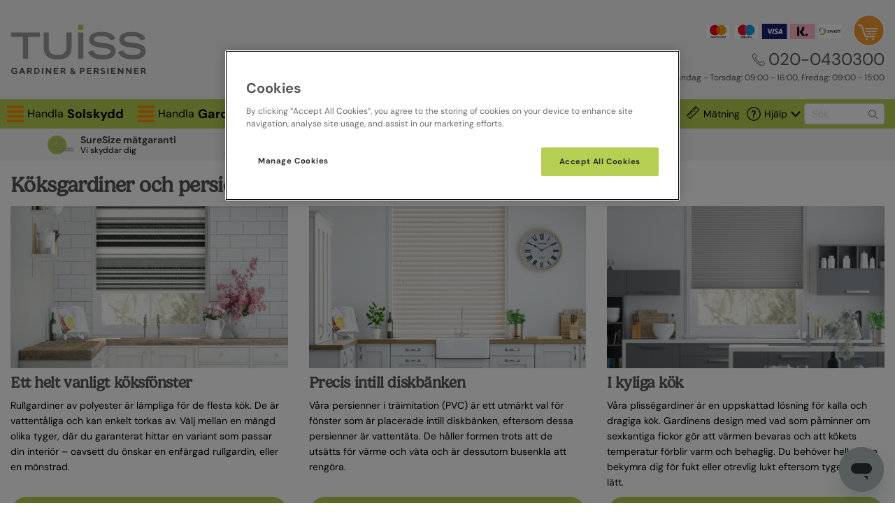

--- FILE ---
content_type: text/html; charset=utf-8
request_url: https://www.gardinerbytuiss.se/till-koket
body_size: 33429
content:



<!doctype html>
<html lang="sv-SE">
<head>


    <!--    Version: tuiss-se-live-blue SWEDENLIVE -->
    <meta charset="utf-8">

        <!-- OneTrust Cookies Consent Notice start -->
        <script type="text/javascript" src="https://cdn-ukwest.onetrust.com/consent/019306d7-dcff-704e-b7b0-eeb13df7c79a/OtAutoBlock.js"></script>
        <script src="https://cdn-ukwest.onetrust.com/scripttemplates/otSDKStub.js" type="text/javascript" charset="UTF-8" data-domain-script="019306d7-dcff-704e-b7b0-eeb13df7c79a"></script>
        <script type="text/javascript">
            function OptanonWrapper() { }
        </script>
        <!-- OneTrust Cookies Consent Notice End -->


        <script>
                !function(e,n,t,i,r,o){function s(e){if("number"!=typeof e)return e;var n=new Date;return new Date(n.getTime()+1e3*e)}var a=4e3,c="xnpe_async_hide";function p(e){return e.reduce((function(e,n){return e[n]=function(){e._.push([n.toString(),arguments])},e}),{_:[]})}function m(e,n,t){var i=t.createElement(n);i.src=e;var r=t.getElementsByTagName(n)[0];return r.parentNode.insertBefore(i,r),i}function u(e){return"[object Date]"===Object.prototype.toString.call(e)}o.target=o.target||"https://api.exponea.com",o.file_path=o.file_path||o.target+"/js/exponea.min.js",r[n]=p(["anonymize","initialize","identify","getSegments","update","track","trackLink","trackEnhancedEcommerce","getHtml","showHtml","showBanner","showWebLayer","ping","getAbTest","loadDependency","getRecommendation","reloadWebLayers","_preInitialize","_initializeConfig"]),r[n].notifications=p(["isAvailable","isSubscribed","subscribe","unsubscribe"]),r[n].segments=p(["subscribe"]),r[n]["snippetVersion"]="v2.7.0",function(e,n,t){e[n]["_"+t]={},e[n]["_"+t].nowFn=Date.now,e[n]["_"+t].snippetStartTime=e[n]["_"+t].nowFn()}(r,n,"performance"),function(e,n,t,i,r,o){e[r]={sdk:e[i],sdkObjectName:i,skipExperiments:!!t.new_experiments,sign:t.token+"/"+(o.exec(n.cookie)||["","new"])[1],path:t.target}}(r,e,o,n,i,RegExp("__exponea_etc__"+"=([\\w-]+)")),function(e,n,t){m(e.file_path,n,t)}(o,t,e),function(e,n,t,i,r,o,p){if(e.new_experiments){!0===e.new_experiments&&(e.new_experiments={});var l,f=e.new_experiments.hide_class||c,_=e.new_experiments.timeout||a,g=encodeURIComponent(o.location.href.split("#")[0]);e.cookies&&e.cookies.expires&&("number"==typeof e.cookies.expires||u(e.cookies.expires)?l=s(e.cookies.expires):e.cookies.expires.tracking&&("number"==typeof e.cookies.expires.tracking||u(e.cookies.expires.tracking))&&(l=s(e.cookies.expires.tracking))),l&&l<new Date&&(l=void 0);var d=e.target+"/webxp/"+n+"/"+o[t].sign+"/modifications.min.js?http-referer="+g+"&timeout="+_+"ms"+(l?"&cookie-expires="+Math.floor(l.getTime()/1e3):"");"sync"===e.new_experiments.mode&&o.localStorage.getItem("__exponea__sync_modifications__")?function(e,n,t,i,r){t[r][n]="<"+n+' src="'+e+'"></'+n+">",i.writeln(t[r][n]),i.writeln("<"+n+">!"+r+".init && document.writeln("+r+"."+n+'.replace("/'+n+'/", "/'+n+'-async/").replace("><", " async><"))</'+n+">")}(d,n,o,p,t):function(e,n,t,i,r,o,s,a){o.documentElement.classList.add(e);var c=m(t,i,o);function p(){r[a].init||m(t.replace("/"+i+"/","/"+i+"-async/"),i,o)}function u(){o.documentElement.classList.remove(e)}c.onload=p,c.onerror=p,r.setTimeout(u,n),r[s]._revealPage=u}(f,_,d,n,o,p,r,t)}}(o,t,i,0,n,r,e),function(e,n,t){var i;e[n]._initializeConfig(t),(null===(i=t.experimental)||void 0===i?void 0:i.non_personalized_weblayers)&&e[n]._preInitialize(t),e[n].start=function(i){i&&Object.keys(i).forEach((function(e){return t[e]=i[e]})),e[n].initialize(t)}}(r,n,o)}(document,"exponea","script","webxpClient",window,{
                target: "https://api.uk.exponea.com",
                token: "66497f32-6057-11ef-b899-faf67914dd4d",
                service_worker_path: "/service-worker.js",
                experimental: {
                    non_personalized_weblayers: true
                },
                new_experiments: { mode:"sync" },
                track: {
                    google_analytics: false,
                },
            });
            exponea.start();
        </script>


    
            <!-- Google Data Layer -->
            <script>
                window.dataLayer = window.dataLayer || [];

                dataLayer.push({"google_tag_params":{"pagetype":"other","use_case":"retail"},"event":"page_data"});
            </script>
            <!-- End Google Data Layer -->
            <!-- Google Tag Manager -->
            <script>
                (function(w,d,s,l,i){w[l]=w[l]||[];w[l].push({'gtm.start':
                new Date().getTime(),event:'gtm.js'});var f=d.getElementsByTagName(s)[0],
                j=d.createElement(s),dl=l!='dataLayer'?'&l='+l:'';j.async=true;j.src=
                'https://www.googletagmanager.com/gtm.js?id='+i+dl;f.parentNode.insertBefore(j,f);
                })(window, document, 'script', 'dataLayer','GTM-MGB2R6X');
            </script>
            <!-- End Google Tag Manager -->

        <!--    Yotpo Reviews -->
        <script src="https://cdn-widgetsrepository.yotpo.com/v1/loader/eSgN90U02WNjXiRAb19ZRuk85yv8ZmX2r9jpooUI" async></script>
    <title>Tuiss Sweden | Köksgardiner och persienner till köket</title>

    <meta name="viewport" content="width=device-width, initial-scale=1">

                <meta name="description" content="">
                    <link rel="canonical" href="https://www.gardinerbytuiss.se/till-koket">

    <link rel="preload" href="/assets/fonts/nunitosans/nunitosans.woff2" as="font" type="font/woff2" crossorigin>
<link rel="preload" href="/assets/fonts/raleway/raleway-regular.woff2" as="font" type="font/woff2" crossorigin>
<link rel="preload" href="/assets/fonts/gelica/gelica-regular.otf" as="font" type="font/otf" crossorigin>
<link rel="preload" href="/assets/fonts/gelica/gelica-italic.otf" as="font" type="font/otf" crossorigin>
<link rel="preload" href="/assets/fonts/DMSans/DMSans-Regular.ttf" as="font" type="font/ttf" crossorigin>
<link rel="preload" href="/assets/fonts/DMSans/DMSans-Medium.ttf" as="font" type="font/ttf" crossorigin>
<link rel="preload" href="/assets/fonts/DMSans/DMSans-Bold.ttf" as="font" type="font/ttf" crossorigin>

    <link rel="preconnect" href="https://www.googletagmanager.com" crossorigin>
    <link rel="stylesheet" href="/assets/css/themes/modernv2/partials/tinySlider-min.css?v=639040570000000000">
    <link rel="stylesheet" href="/assets/css/themes/modernv2/sites/se/critical-min.css?v=639040570000000000">
    
    <style>b,strong{font-weight:700}.misc__row{display:-webkit-box;display:-ms-flexbox;display:flex;-ms-flex-wrap:wrap;flex-wrap:wrap;margin:0 -15px}@media (min-width: 767px){.misc__row{-ms-flex-wrap:nowrap;flex-wrap:nowrap}}.misc__row--noWrap{-ms-flex-wrap:nowrap;flex-wrap:nowrap}.misc__row--wrap{-ms-flex-wrap:wrap;flex-wrap:wrap}.misc__row--center{-webkit-box-align:center;-ms-flex-align:center;align-items:center;-webkit-box-pack:center;-ms-flex-pack:center;justify-content:center}.misc__row--gap20{gap:20px}.misc__row--margin0{margin:0}.misc__row--itemsCenter{-webkit-box-align:center;-ms-flex-align:center;align-items:center}.misc__col{-ms-flex-preferred-size:100%;flex-basis:100%;width:100%;padding:0 15px}.misc__col--flexContentMiddleVertical{display:-webkit-box;display:-ms-flexbox;display:flex;-webkit-box-pack:center;-ms-flex-pack:center;justify-content:center;-webkit-box-align:center;-ms-flex-align:center;align-items:center;-webkit-box-orient:vertical;-webkit-box-direction:normal;-ms-flex-direction:column;flex-direction:column;text-align:center}.misc__col--flexColumn{-webkit-box-orient:vertical;-webkit-box-direction:normal;-ms-flex-direction:column;flex-direction:column;-ms-flex-item-align:center;align-self:center}.misc__col--flexColumnCenter{-webkit-box-align:center;-ms-flex-align:center;align-items:center}.misc__col--flexColumnStart{-ms-flex-item-align:start;align-self:flex-start}.misc__col--paddingBottom15{padding-bottom:15px}.misc__col--20{-ms-flex-preferred-size:50%;flex-basis:50%;width:50%}.misc__col--mob-25{-ms-flex-preferred-size:25%;flex-basis:25%;width:25%}.misc__col--mob-75{-ms-flex-preferred-size:75%;flex-basis:75%;width:75%}@media (min-width: 767px){.misc__col--flexContentMiddleVertical{-webkit-box-align:start;-ms-flex-align:start;align-items:start;text-align:left}.misc__col--80{-ms-flex-preferred-size:80%;flex-basis:80%;width:80%}.misc__col--75{-ms-flex-preferred-size:75%;flex-basis:75%;width:75%}.misc__col--70{-ms-flex-preferred-size:70%;flex-basis:70%;width:70%}.misc__col--65{-ms-flex-preferred-size:65%;flex-basis:65%;width:65%}.misc__col--60{-ms-flex-preferred-size:60%;flex-basis:60%;width:60%}.misc__col--50{-ms-flex-preferred-size:50%;flex-basis:50%;width:50%}.misc__col--40{-ms-flex-preferred-size:40%;flex-basis:40%;width:40%}.misc__col--35{-ms-flex-preferred-size:35%;flex-basis:35%;width:35%}.misc__col--33{-ms-flex-preferred-size:33.333%;flex-basis:33.333%;width:33.333%}.misc__col--30{-ms-flex-preferred-size:30%;flex-basis:30%;width:30%}.misc__col--25{-ms-flex-preferred-size:25%;flex-basis:25%;width:25%}.misc__col--20{-ms-flex-preferred-size:33%;flex-basis:33%;width:33%}.misc__col--10{-ms-flex-preferred-size:10%;flex-basis:10%;width:10%}}@media (min-width: 950px){.misc__col--20{-ms-flex-preferred-size:20%;flex-basis:20%;width:20%}}.misc__col--push{-webkit-box-ordinal-group:2;-ms-flex-order:1;order:1}@media (min-width: 767px){.misc__col--push{-webkit-box-ordinal-group:3;-ms-flex-order:2;order:2}}.misc__col--pull{-webkit-box-ordinal-group:3;-ms-flex-order:2;order:2}@media (min-width: 767px){.misc__col--pull{-webkit-box-ordinal-group:2;-ms-flex-order:1;order:1}}.misc__img--curved{border-radius:5px}.misc__sideBar{background-color:#575756;color:#fff;border-radius:4px;padding:15px 15px 0 15px;line-height:1.6;margin-bottom:20px}.misc__sideBar--gold{background-color:#ce9533}.misc__sideBar .misc__mainHeading{color:#fff !important}.misc__sideBar .misc__subHeading{color:#fff !important;font-size:25px;word-break:break-word}.misc__sideBar .misc__link{color:#fff !important;text-decoration:underline}.misc__tile{background-color:#dee0e4;color:#b5cf52;padding:15px;border-radius:2px;margin-bottom:20px}.misc__tile--dark{background-color:#b5cf52;color:#fff}.misc__tile--dark h1,.misc__tile--dark h2,.misc__tile--dark h3{color:#fff}.misc__tile--center{text-align:center}.misc__list{list-style:none;padding-left:40px;font-size:14px;margin-bottom:20px;line-height:1.6}.misc__list--vertLg{line-height:2.6}.misc__bulletList{list-style:disc;padding-left:40px;font-size:14px;margin-bottom:20px;line-height:1.6}.misc__numberList{list-style:decimal;padding-left:40px;font-size:14px;margin-bottom:20px;line-height:1.6}.misc__icon{height:30px;display:inline-block;vertical-align:sub;margin-right:5px}.misc__icon--h50{height:50px}.misc__icon--h40{height:40px}.misc__icon--h60{height:60px}.misc__mainBg{background-color:#b5cf52;color:#fff;padding:20px 20px 10px}.misc__table{text-align:left;width:100%;color:#000;margin-bottom:30px;line-height:1.6;font-size:14px}.misc__tableHeader{font-weight:bold}.misc__table th{border-bottom:1px solid #dee0e4;padding:7.5px 15px}.misc__table td{border-bottom:1px solid #dee0e4;padding:7.5px 15px}@media (min-width: 600px){.misc__mobileOnly{display:none}}@media (max-width: 599px){.misc__desktopOnly{display:none}}.misc__floatIcon{float:left;width:150px;margin-right:15px}.misc__floatIcon--small{width:85px}.misc__mainHeading{margin-bottom:15px;-webkit-box-align:center;-ms-flex-align:center;align-items:center;display:-webkit-box;display:-ms-flexbox;display:flex;font-weight:600;font-size:30px}.misc__subHeading{margin-bottom:10px;display:-webkit-box;display:-ms-flexbox;display:flex;-webkit-box-align:center;-ms-flex-align:center;align-items:center;font-weight:600;font-size:24px}.misc__subHeading--center{text-align:center}.misc__thirdHeading{margin-bottom:10px;font-size:20px;font-weight:600;display:-webkit-box;display:-ms-flexbox;display:flex;-webkit-box-align:center;-ms-flex-align:center;align-items:center}.misc__thirdHeading--left{text-align:left}.misc__flexTextCenter{-webkit-box-pack:center;-ms-flex-pack:center;justify-content:center}.misc__verticalCenter{-ms-flex-item-align:center;align-self:center}.misc__marginBottom{margin-bottom:20px}.misc__marginTop{margin-top:20px}.misc__marginRight{margin-right:40px}.misc__paddingLeft{padding-left:10px !important}.misc__copy{padding-bottom:15px;font-size:14px;line-height:1.6;margin:0}.misc__copy--small{font-size:10px;line-height:1.1;color:#909da3}.misc__copy--bold{font-weight:bold}.misc__copy--marginBottom{margin-bottom:20px}.misc__copy--red{color:#ed003c}.misc__copy--padding0{padding:0}.misc__displayFlex{display:-webkit-box;display:-ms-flexbox;display:flex}.misc__displayFlex img{-o-object-fit:cover;object-fit:cover}.misc__textCenter{text-align:center}.misc__textLeft{text-align:left}.misc__itemsCenter{-webkit-box-align:center;-ms-flex-align:center;align-items:center}.misc__itemsStretch{-webkit-box-align:stretch;-ms-flex-align:stretch;align-items:stretch}.misc__paddingNone{padding:0}.misc__padding015{padding:0 15px}.misc__paddingTop{padding-top:60px}.misc__headingIcon{width:40px;height:40px;margin-right:8px}.misc__headingIcon--widthAuto{width:auto}.misc__headingIcon--width130px{max-width:130px;width:auto}.misc__link{color:#06c;text-decoration:none}.misc__link:hover{text-decoration:underline}.misc__link--black{color:#000000;text-decoration:underline}.misc__link--blackNoUnderline{color:#000000}.misc__link--small{color:#909da3;text-decoration:underline}.misc__link--bluedUnderline{color:#06c;text-decoration:underline}.misc__orderListStyle{padding-left:40px}.misc__orderListStyle--disc{list-style:disc}.misc__orderListStyle--circle{list-style:circle}.misc__orderListStyle--square{list-style:square}.misc__buttonAsTextLink{border:none;background-color:transparent;padding:0;color:#06c;cursor:pointer;font-family:inherit}.misc__buttonAsTextLink:hover{text-decoration:underline}.misc__diagram{display:block;margin:0 auto 15px;max-width:90%}.misc__diagram--height250{max-height:250px}.misc__thumbnail{width:110px;height:110px;margin:10px 0 10px 5px;display:block}.misc__thumbnail--center{margin:10px auto}.misc__inlineIcon{width:14px;height:14px;vertical-align:middle;margin-right:5px}.misc__inlineIcon--md{height:25px;width:auto}.misc__inlineIcon--lg{height:30px;width:auto}.misc__error{padding:15px;border:1px solid #ed003c;margin:10px 0;font-weight:bold;color:#ed003c;border-radius:4px;background-color:#ffedf2}.misc__headerImage{margin:20px auto;display:block}@media (min-width: 750px){.misc__headerImage--65{width:65%}}.misc__accordian{display:block;margin:0}.misc__accordianToggle{display:none}.misc__accordianToggle:checked ~ .misc__accordianAnswer{-webkit-transition:200ms max-height;transition:200ms max-height;max-height:2000px}.misc__accordianToggle:checked ~ .misc__accordianQuestion::before{-webkit-transform:rotate(90deg);transform:rotate(90deg)}.misc__accordianQuestion{font-size:20px;border-bottom:1px dotted #CCCCCC;margin:0;padding:15px 5px;cursor:pointer}.misc__accordianQuestion::before{display:inline-block;content:url("/content/site-icons/right-chevron-thick-purple.svg");width:16px;height:16px;margin-right:10px;-webkit-transition:200ms all;transition:200ms all}.misc__accordianAnswer{max-height:0;overflow:hidden;-webkit-transition:400ms max-height;transition:400ms max-height}.misc__accordianAnswerInner{padding:10px 10px 20px 10px}.button__sign-me-up--liberty{background-color:#E75570 !important}.button__sign-me-up--disney{background-color:#f1cdc6 !important;color:#000}@media print{.header,.sitewideNotice,.reassuranceBar,.footer,.button,#toTop,.reviewSlider{display:none}.print h1{font-size:18pt}.print h2{font-size:16pt}.print h3{font-size:14pt}.print p{font-size:10pt}}.trade__button{color:#fff;display:inline-block;text-decoration:none;padding:10px;border-radius:3px;margin-bottom:20px;text-align:center;cursor:pointer;font-weight:700}.trade__button--caps{text-transform:uppercase}.trade__heading{font-family:"Bebas", sans-serif;text-transform:uppercase;letter-spacing:2px;font-weight:100;font-size:32px}@media (min-width: 950px){.trade__heading{font-size:48px}}.trade__image{border-radius:3px}.trade__headingIcon{width:25px;height:25px}@media (min-width: 950px){.trade__copyPadded{padding:0 140px}}.brand__section{-ms-flex-preferred-size:100%;flex-basis:100%;width:100%;padding:0 15px;display:-webkit-box;display:-ms-flexbox;display:flex;-webkit-box-orient:vertical;-webkit-box-direction:normal;-ms-flex-direction:column;flex-direction:column;margin-bottom:20px}@media only screen and (min-width: 550px){.brand__section{-ms-flex-preferred-size:50%;flex-basis:50%;width:50%}}@media only screen and (min-width: 950px){.brand__section{-ms-flex-preferred-size:33.333%;flex-basis:33.333%;width:33.333%}}.brand__img{display:block;margin:0 auto}.brand__img--marginBottom{margin-bottom:20px}.brand__heading{font-size:22px;font-weight:600;margin:10px 0}.brand__headingFromPrice{font-size:22px;font-weight:600;-ms-flex-item-align:center;align-self:center;-webkit-box-flex:1;-ms-flex:1;flex:1}.brand__fromPriceSplash{height:50px;min-width:84px;padding:9px 15px 0 10px;color:white;font-size:18px;display:inline-block;font-weight:bold;line-height:1;text-align:left;-ms-flex-item-align:center;align-self:center}.brand__iconLink{display:-webkit-box;display:-ms-flexbox;display:flex;margin:10px 0}.brand__icon{height:40px;max-width:260px}.brand__copy{font-size:14px;line-height:1.6}.brand__copy--small{font-size:10px}.brand__title{display:-webkit-box;display:-ms-flexbox;display:flex;margin:10px 0 10px 0}.innerPageNav{display:-webkit-box;display:-ms-flexbox;display:flex;-webkit-box-orient:vertical;-webkit-box-direction:normal;-ms-flex-direction:column;flex-direction:column;font-size:14px;border:1px solid #aebac0;border-radius:4px;padding:10px 15px;line-height:1.6;margin-bottom:25px}@media (min-width: 950px){.innerPageNav{-webkit-box-orient:horizontal;-webkit-box-direction:normal;-ms-flex-direction:row;flex-direction:row;border-right:0;border-left:0;border-radius:0;-webkit-box-pack:center;-ms-flex-pack:center;justify-content:center}}.innerPageNav__title{font-weight:bold}.innerPageNav__sep{display:none}@media (min-width: 950px){.innerPageNav__sep{display:block}}.innerPageNav__link{color:#06c;text-decoration:none}@media (min-width: 950px){.innerPageNav__link{margin:0 10px}}.innerPageNav__link:hover{text-decoration:underline}.pcTable{width:100%;color:#000;margin-bottom:25px;font-size:14px}.pcTable thead,.pcTable tfoot{font-weight:bold}.pcTable thead tr,.pcTable tfoot tr{font-size:16px}.pcTable thead tr{border-bottom:1px solid #DDDDDD}.pcTable tbody tr:nth-child(2n){background:rgba(238,238,238,0.5)}.pcTable tbody td:nth-child(2){font-size:14px;color:#909da3;font-weight:600}.pcTable td{text-align:center;border:0 !important;padding:7.5px 15px}.pcTable td:first-child,.pcTable td:last-child{width:40%}.pcTable th{padding:7.5px 15px}.pcTable .tick{background:url(/content/site-icons/tick.svg) no-repeat;background-size:contain;width:20px;height:20px;margin:0 auto}.pcTable .cross{background:url(/content/site-icons/close.png) no-repeat;background-size:contain;width:20px;height:20px;margin:0 auto}.pc__SummaryBox{padding:15px;border-radius:4px;color:#fff;font-size:18px;font-weight:bold;margin-bottom:20px}.pc__SummaryBox--info{background-color:#575756}.pc__SummaryBox--small{font-size:14px}.topTip{padding:20px;color:#fff;margin:15px 0;border-radius:4px;display:-webkit-box;display:-ms-flexbox;display:flex;-webkit-box-align:center;-ms-flex-align:center;align-items:center}.topTip--teal{background-color:#575756}.topTip--main{background-color:#b5cf52}.topTip__heading{font-weight:bold}.topTip__info{margin-bottom:0}.topTip__info--sm{font-size:14px;line-height:1.6}.topTip__container{-webkit-box-flex:1;-ms-flex:1;flex:1;margin-right:10px}@media (min-width: 767px){.topTip__imgContainer{display:-webkit-box;display:-ms-flexbox;display:flex}}.topTip__link{color:inherit}.videoContainer{position:relative;overflow:hidden;display:inline-block;padding-left:3px;padding-right:3px}.videoContainer .video-title-small{padding:1px 8px;z-index:1;position:absolute;color:#fff;margin:4px 5px 0;font-size:16px;white-space:nowrap}.youTubeModal{cursor:pointer}.pressCentre__hero{padding:90px 50px;text-align:center;position:relative}@media (min-width: 767px){.pressCentre__hero{padding:180px 50px}}.pressCentre__hero::before{content:"";background-image:url("/content/general-images/press-centre-hero.jpg");background-size:cover;background-position:center;width:100%;height:100%;position:absolute;z-index:-1;opacity:0.5;left:0;top:0}@media (min-width: 800px){.pressCentre__hero .button{max-width:200px}}@media (min-width: 800px){.pressCentre__hero .standardBox{max-width:400px}}.pressCentre__section{padding:10px;border-radius:4px;border:1px solid #aebac0;text-align:center;font-size:14px;margin-bottom:20px;height:calc(100% - 20px)}.pressCentre__title{margin-top:10px;font-size:18px;font-weight:bold}.pressCentre__productName{font-weight:bold;color:#aebac0}.pressCentre__link{display:block;color:#06c;text-decoration:none;margin-bottom:5px}.pressCentre__link:hover{text-decoration:underline}.signUpForm{padding:30px 30px 15px 30px;background-color:#f7f6f7;border-radius:4px;max-width:75%;margin:30px auto}.signUpForm__small{margin:20px 0;width:280px;background:transparent}.signUpForm__small--center{justify-self:center;text-align:center}.signUpForm__noMargin{margin:0}.signUpForm__twoColumn{width:auto}.signUpForm__twoColumn .inputGroup{width:49%;padding:5px;display:inline-block}@media (max-width: 767px){.signUpForm__twoColumn .inputGroup{width:100%}}.signUpForm__twoColumn .inputGroup input[type="checkbox"]{width:30px;height:30px;margin-right:10px;cursor:pointer}.signUpForm__twoColumn .inputGroup span{vertical-align:super}#customerssay .grid-sizer,#customerssay .customer-review{width:100%;font-size:90%}@media (min-width: 500px){#customerssay .grid-sizer,#customerssay .customer-review{width:50%;font-size:95%}}@media (min-width: 900px){#customerssay .grid-sizer,#customerssay .customer-review{width:33.3%;font-size:100%}}#customerssay .customer-review{-webkit-transition:0.1s;transition:0.1s;position:relative;padding:10px;word-break:break-word}#customerssay .customer-review>div{border:1px solid #ebebeb;border-radius:0 0 10px 10px}#customerssay .customer-review__title{margin:0 0 10px 0}#customerssay .customer-review__image{max-width:100%}#customerssay .customer-review__review{margin-bottom:10px}#customerssay .customer-review__starImg{margin-top:10px;height:26px}#customerssay .customer-review__platformLink{display:inline-block;text-decoration:none;color:#000}#customerssay .customer-review__platformLink:hover{border:0}#customerssay .customer-review__platform{width:36px;height:36px;margin-right:5px;vertical-align:middle}#customerssay .customer-review__textbox{padding:25px 25px 20px}#customerssay .customer-review__namebox{text-align:center;border-bottom:1px solid #aebac0;font-weight:bold;margin-bottom:25px;padding-bottom:25px}#customerssay .customer-review__namebox--noborder{border-bottom:0;padding-bottom:0}#customerssay .customer-review__name{display:inline;vertical-align:middle;font-size:90%}.childSafety__icon{width:50px;height:40px;vertical-align:bottom}.grid__3col{display:-webkit-box;display:-ms-flexbox;display:flex;-ms-flex-wrap:wrap;flex-wrap:wrap;-webkit-box-pack:justify;-ms-flex-pack:justify;justify-content:space-between}.grid__item{font-size:0;width:49%;margin-bottom:20px}@media (min-width: 700px){.grid__item{width:32%}}.applePayButton{background-color:black}.circleNumber{background-color:#b5cf52;width:50px;height:50px;border-radius:50%;display:-webkit-box;display:-ms-flexbox;display:flex;-webkit-box-align:center;-ms-flex-align:center;align-items:center;-webkit-box-pack:center;-ms-flex-pack:center;justify-content:center;-ms-flex-negative:0;flex-shrink:0}.circleNumber__text{color:white;font-size:26px}.topTip--teal{background-color:#9d9d9c}
</style>

    

    
    
    

    
    <meta name="format-detection" content="telephone=no">
    <link rel="shortcut icon" href="/favicon/se/favicon.ico">


            <meta name='facebook-domain-verification' content='wpainh7muai3dsuit34r7ckrwl2hgn' />
            <meta name='p:domain_verify' content='d59528695bae431f97899f4ae2481b21'/>
        




        </head>


<body class=" modern se  navs__3">
        <!-- Google Tag Manager (noscript) -->
        <noscript>
            <iframe src="https://www.googletagmanager.com/ns.html?id=GTM-MGB2R6X"
                    height="0" width="0" style="display:none;visibility:hidden"></iframe>
        </noscript>
        <!-- End Google Tag Manager (noscript) -->

        <script async
                data-environment="production"
                src="https://js.klarna.com/web-sdk/v1/klarna.js"
                data-client-id="08160921-6ba0-5c11-a5b9-71e64aabf9ab">
        </script>

    

<header class="header ">

    <div class="header__container  container">

        <a href="/" class="header__logoContainer">
            <svg enable-background="new 0 0 138 51.5" viewBox="0 0 138 51.5" xmlns="http://www.w3.org/2000/svg"><path d="m73.8.3v5.3h-5.3v-5.3z" fill="#b5ce52"/><path d="m29.3 8.2v4.5h-12v22.4h-5.3v-22.4h-12.1v-4.5z" fill="#9c9b9b"/><path d="m38.5 8.2v15.1c0 5.7 3 8 9 8 6.2 0 9-2.4 9-7.9v-15.2h5.3v15.6c0 7.8-4.8 12.1-14.3 12.1s-14.3-4.3-14.3-12.1v-15.6z" fill="#9c9b9b"/><path d="m73.8 8.2v27h-5.3v-27z" fill="#9c9b9b"/><path d="m106.5 14.8-5 1.6c-1.2-3.2-4.2-4.5-9.5-4.5-4.2 0-7.2 1.1-7.2 3.4 0 1.8 2.4 2.5 4.6 2.9l7.8 1.1c6.2.9 9.6 3.4 9.6 7.8 0 5.7-4.9 8.8-13.3 8.8-8.3 0-13.6-3.1-15-7.8l5.1-1.6c1.5 3.3 4.9 4.8 10.1 4.8 4.7 0 7.9-1.6 7.9-3.7 0-1.8-2.3-2.9-5.3-3.3l-6.7-.9c-6.8-.9-10-3.7-10-7.7 0-5.3 4.6-8.1 12.6-8.1 7.8-.1 12.7 2.4 14.3 7.2z" fill="#9c9b9b"/><path d="m137.4 14.8-5 1.6c-1.2-3.2-4.2-4.5-9.5-4.5-4.2 0-7.2 1.1-7.2 3.4 0 1.8 2.4 2.5 4.6 2.9l7.8 1.1c6.2.9 9.6 3.4 9.6 7.8 0 5.7-4.9 8.8-13.3 8.8-8.3 0-13.6-3.1-15-7.8l5.1-1.6c1.5 3.3 4.9 4.8 10.1 4.8 4.7 0 7.9-1.6 7.9-3.7 0-1.8-2.3-2.9-5.3-3.3l-6.7-.9c-6.8-.9-10-3.7-10-7.7 0-5.3 4.6-8.1 12.6-8.1 7.8-.1 12.7 2.4 14.3 7.2z" fill="#9c9b9b"/><g fill="#575756"><path d="m6.2 47.3v2.4s-.1.1-.1.1c-.1.1-.2.2-.3.3-.2.1-.4.3-.6.4s-.5.2-.8.3-.7.1-1 .1c-.9 0-1.8-.3-2.5-1-1.3-1.2-1.3-3.3-.1-4.6 0 0 .1-.1.1-.1.7-.6 1.5-1 2.5-1 .3 0 .6 0 1 .1.3.1.5.2.7.3s.3.2.5.4c.1.1.2.2.3.3l.1.3-.9.9s0-.1-.1-.1c0-.2 0-.2-.1-.3s-.2-.2-.4-.3-.3-.2-.5-.2c-.2-.1-.4-.1-.6-.1-1.2 0-2.1.9-2.1 2.1s.9 2.1 2.1 2.1c.3 0 .5 0 .8-.1.2-.1.3-.1.5-.2l.1-.1v-.9h-1.1v-1h2.5z"/><path d="m9.9 49.3-.5 1.5h-1.5l2.5-6.4h1.5l2.5 6.4h-1.4l-.5-1.5zm1.2-3.3-.8 2.1h1.6z"/><path d="m16.2 44.4h2.8c.6 0 1.1.2 1.6.6.4.4.6.9.6 1.5 0 .2 0 .5-.1.7s-.2.4-.3.5-.2.2-.3.3-.2.1-.3.2l-.2.2 1.4 2.4h-1.5l-1.2-2.2h-1.2v2.2h-1.4zm3.4 1.5c-.2-.2-.4-.3-.6-.2h-1.4v1.7h1.4c.2 0 .5-.1.6-.2.2-.2.2-.4.2-.6 0-.3-.1-.5-.2-.7z"/><path d="m25.9 44.4c.9 0 1.7.3 2.3.9 1.2 1.2 1.3 3.2 0 4.5-.6.6-1.5.9-2.3.9h-2.4v-6.4zm-1 1.3v3.9h1c.5 0 1-.2 1.4-.6s.6-.9.6-1.4-.2-1-.5-1.4c-.4-.4-.8-.6-1.4-.6z"/><path d="m31.4 44.4h1.4v6.4h-1.4z"/><path d="m41 44.4v6.4h-1.2l-3.1-4v4h-1.4v-6.4h1.2l3.1 4v-4.1h1.4z"/><path d="m48.3 49.6v1.2h-4.8v-6.4h4.7v1.2h-3.3v1.3h2.6v1.2h-2.6v1.4z"/><path d="m50.5 44.4h2.8c.6 0 1.1.2 1.6.6.4.4.6.9.6 1.5 0 .2 0 .5-.1.7s-.2.4-.3.5-.2.2-.3.3-.2.1-.3.2l-.1.1 1.4 2.4h-1.5l-1.2-2.2h-1.2v2.2h-1.4zm3.4 1.5c-.2-.2-.4-.3-.6-.2h-1.4v1.7h1.4c.2 0 .5-.1.6-.2.2-.2.2-.4.2-.6.1-.3 0-.5-.2-.7z"/><path d="m65.4 49.8h.2v1c-.2.1-.4.1-.5.1-.2 0-.4-.1-.6-.2s-.3-.2-.4-.3l-.1-.1c-.1.1-.1.1-.2.2-.2.1-.3.2-.5.3-.3.1-.6.2-.9.2-.5 0-1-.2-1.4-.5s-.6-.7-.6-1.2c0-.2 0-.4.1-.6s.2-.4.3-.5.2-.3.3-.4.2-.2.3-.2l.1-.1c-.1-.1-.1-.1-.2-.2-.1-.2-.3-.4-.4-.6s-.2-.5-.2-.8c0-.4.2-.8.5-1.1s.7-.5 1.2-.5c.4 0 .9.1 1.2.5.3.3.5.7.5 1.1 0 .2 0 .4-.1.5-.1.2-.2.3-.3.5-.1.1-.2.2-.3.3s-.2.2-.3.2l-.1.1 1 1.2c.2-.3.3-.6.3-1h1.1c0 .3 0 .6-.1.9-.1.2-.2.5-.3.7l-.1.2c.1.2.3.3.5.3zm-2.5 0c.1 0 .2-.1.3-.2l.1-.1-1.1-1.3c-.1 0-.1.1-.2.1-.1.1-.2.2-.3.3s-.2.3-.2.5.1.4.2.5c.2.1.4.2.6.2.3.1.5.1.6 0zm-.1-4.3c-.1-.1-.2-.2-.4-.2s-.3 0-.4.1-.2.2-.2.4c0 .1.1.3.2.4s.2.3.3.4l.1.1s.1-.1.2-.1c.1-.1.2-.2.2-.3.1-.1.1-.3.1-.4.1-.2 0-.3-.1-.4z"/><path d="m73.1 44.4c.6 0 1.2.2 1.6.6.8.8.9 2.2 0 3-.4.4-1 .6-1.6.6h-1.3v2.1h-1.4v-6.4zm-1.3 1.3v1.8h1.2c.3 0 .5-.1.7-.3.4-.4.4-.9 0-1.3-.2-.2-.4-.3-.7-.3z"/><path d="m82.3 49.6v1.2h-4.8v-6.4h4.7v1.2h-3.3v1.3h2.6v1.2h-2.6v1.4z"/><path d="m84.5 44.4h2.8c.6 0 1.1.2 1.6.6.4.4.6.9.6 1.5 0 .2 0 .5-.1.7s-.2.4-.3.5-.2.2-.3.3-.2.1-.3.2l-.1.1 1.4 2.4h-1.5l-1.3-2.1h-1.2v2.2h-1.4zm3.4 1.5c-.2-.2-.4-.3-.6-.2h-1.4v1.7h1.4c.2 0 .5-.1.6-.2.2-.2.2-.4.2-.6 0-.3-.1-.5-.2-.7z"/><path d="m94.3 48.4c-.2-.1-.5-.3-.8-.3-.3-.1-.6-.2-.9-.3s-.6-.3-.8-.6-.3-.7-.3-1c0-.5.2-1 .6-1.3.4-.4 1-.6 1.6-.5.3 0 .5 0 .8.1.2 0 .4.1.6.2.1.1.3.2.4.2.1.1.2.1.3.2l.1.1-.9.8c0-.1-.1-.1-.1-.2-.1-.1-.3-.2-.4-.2-.2-.1-.4-.2-.6-.2s-.4.1-.6.2c-.3.2-.3.4-.3.6s.1.4.3.5.5.3.8.3c.3.1.6.2.9.3s.6.3.8.6.3.7.3 1c0 .6-.2 1.1-.6 1.4-.4.4-1 .6-1.8.6-.3 0-.6 0-.9-.1-.2-.1-.5-.1-.7-.3-.2-.1-.3-.2-.5-.3-.1-.1-.2-.2-.3-.3l-.1-.1.8-.8s.1.1.2.2c.2.1.3.2.5.3.3.1.5.2.8.2s.5-.1.8-.2c.2-.1.3-.4.3-.6s-.1-.4-.3-.5z"/><path d="m98.2 44.4h1.4v6.4h-1.4z"/><path d="m106.9 49.6v1.2h-4.8v-6.4h4.7v1.2h-3.3v1.3h2.6v1.2h-2.6v1.4z"/><path d="m114.8 44.4v6.4h-1.2l-3.1-4v4h-1.4v-6.4h1.2l3.1 4v-4z"/><path d="m123.1 44.4v6.4h-1.2l-3.1-4v4h-1.4v-6.4h1.2l3.1 4v-4z"/><path d="m130.4 49.6v1.2h-4.8v-6.4h4.7v1.2h-3.3v1.3h2.6v1.2h-2.6v1.4z"/><path d="m132.6 44.4h2.8c.6 0 1.1.2 1.6.6.4.4.6.9.6 1.5 0 .2 0 .5-.1.7s-.2.4-.3.5-.2.2-.3.3-.2.1-.3.2l-.1.1 1.4 2.4h-1.5l-1.2-2.2h-1.2v2.2h-1.4zm3.4 1.5c-.2-.2-.4-.3-.6-.2h-1.4v1.7h1.4c.2 0 .5-.1.6-.2.2-.2.2-.4.2-.6.1-.3 0-.5-.2-.7z"/></g></svg>
        </a>

            <label class="header__helpLink" for="helpToggleDesktop">
                <svg enable-background="new 0 0 40 40" viewBox="0 0 40 40" xmlns="http://www.w3.org/2000/svg"><path d="m19.5 27.2c-1 0-1.9.9-1.9 1.9s.9 1.9 1.9 1.9 1.9-.9 1.9-1.9-.9-1.9-1.9-1.9z" fill="#575756"/><path d="m19.9 9.8c-3.3 0-5.9 2.3-6.3 5.5l-.1 1.1h3l.1-.9c.2-1.8 1.4-2.9 3.2-2.9s3.1 1.1 3.1 2.7c0 1-.3 1.7-2.1 3-2.1 1.6-2.9 2.9-2.9 4.9v2.3h3v-2.2c0-1 .2-1.5 1.9-2.7 2.3-1.6 3.2-3.1 3.2-5.2 0-3.2-2.6-5.6-6.1-5.6z" fill="#575756"/><circle cx="20" cy="20" fill="none" r="18.5" stroke="#575756" stroke-miterlimit="10" stroke-width="2.4299"/></svg>
                <div class="header__linkLabel">Hjälp</div>
                <div class="header__dropdownIcon">
                    <svg enable-background="new 0 0 100 100" viewBox="0 0 100 100" xmlns="http://www.w3.org/2000/svg"><title>white down arrow icon</title><path d="m49 81.6-48.6-48.6 9.2-9.2 39.4 39.4 40.9-40.8 9.2 9.2z" fill="#fff"/></svg>
                </div>
                <input type="checkbox" class="helpToggleDesktop" id="helpToggleDesktop">
                
                <div class="help__containerDesktop">
                    <a href="/myorder/" class="help__dropdownLink">Spåra order</a>
                    <a href="/instructions/" class="help__dropdownLink">Monteringsguider</a>
                    <a href="https://gardinerbytuiss.zendesk.com/hc/sv"
                       class="help__dropdownLink help__dropdownLink--icon" target="_blank">
                        <span>Help Center</span>
                        <span><svg xmlns="http://www.w3.org/2000/svg"
     viewBox="0 0 24 24" fill="none" stroke="#000000" stroke-width="2" 
     stroke-linecap="round" stroke-linejoin="round">
    <g fill="none" fill-rule="evenodd">
        <path d="M18 14v5a2 2 0 0 1-2 2H5a2 2 0 0 1-2-2V8c0-1.1.9-2 2-2h5M15 3h6v6M10 14L20.2 3.8">
        </path>
    </g>
</svg></span>
                    </a>
                    <a href="/kontakta-oss" class="help__dropdownLink help__dropdownLink--icon">
                        Kontakta oss
                        <span><svg xmlns="http://www.w3.org/2000/svg"
     viewBox="0 0 24 24" fill="none" stroke="#000000" stroke-width="2" 
     stroke-linecap="round" stroke-linejoin="round">
    <g fill="none" fill-rule="evenodd">
        <path d="M18 14v5a2 2 0 0 1-2 2H5a2 2 0 0 1-2-2V8c0-1.1.9-2 2-2h5M15 3h6v6M10 14L20.2 3.8">
        </path>
    </g>
</svg></span>
                    </a>
                </div>
            </label>
        <div class="header__cartContainer">

                <div class="header__companyDetails">
                    <a href="/kontakta-oss" class="header__telContainer">
                        <svg enable-background="new 0 0 40 40" viewBox="0 0 40 40" xmlns="http://www.w3.org/2000/svg"><g fill="none" stroke="#575756" stroke-miterlimit="10"><path d="m1 9c0 2.5.7 4.8 1.8 7 3.8 8.1 9.7 14.3 17.2 19.1 3 1.9 6.2 3.3 9.8 3.8 2.5.3 4.7-.1 6.5-2.1.7-.8 1.4-1.4 2.1-2.2s.8-1.5.1-2.3c-2.1-2.2-4.3-4.3-6.5-6.5-.7-.7-1.6-.6-2.3.1-1.2 1.2-2.4 2.4-3.5 3.5s-2.4 1.3-3.7.4c-4.8-3.4-8.9-7.5-12.3-12.3-.9-1.3-.7-2.5.3-3.6 1.1-1.2 2.3-2.3 3.5-3.5.9-.9.9-1.7 0-2.6-.6-.6-1.2-1.2-1.9-1.9-1.4-1.4-2.8-2.8-4.2-4.2-1-1-1.7-.9-2.7 0-.7.7-1.3 1.5-2.1 2.2-1.6 1.4-2.1 3.1-2.1 5.1z" stroke-width="1.2192"/><path d="m1 9c0-2 .5-3.8 2.1-5.1.8-.7 1.4-1.4 2.2-2.1 1-1 1.7-1 2.7 0 1.4 1.4 2.8 2.8 4.2 4.2.6.6 1.3 1.2 1.9 1.9.9.9.9 1.7 0 2.6-1.2 1.2-2.3 2.3-3.5 3.5-1.1 1.1-1.2 2.3-.3 3.6 3.4 4.8 7.5 8.9 12.3 12.3 1.3.9 2.5.7 3.7-.4l3.5-3.5c.7-.7 1.6-.8 2.3-.1 2.2 2.1 4.3 4.3 6.5 6.5.7.8.7 1.5-.1 2.3-.7.7-1.5 1.4-2.1 2.2-1.7 2-4 2.4-6.5 2.1-3.7-.5-6.9-2-9.9-3.9-7.5-4.7-13.4-11-17.2-19.1-1.1-2.2-1.8-4.5-1.8-7z" stroke-width="2"/></g></svg>
                        <span class="header__tel">        020-0430300
</span>
                    </a>
                    <div class="header__linkLabel">Kontakta oss</div>
                    <div class="header__openingTimes">
                                Måndag - Torsdag: 09:00 - 16:00, Fredag: 09:00 - 15:00

                    </div>
                </div>

            <section class="header__cart">
                <div class="header__cardsContainer">
                    <?xml version="1.0" encoding="UTF-8"?>
<svg id="Layer_1" data-name="Layer 1" xmlns="http://www.w3.org/2000/svg" xmlns:xlink="http://www.w3.org/1999/xlink" viewBox="0 0 186.85 21">
  <defs>
    <style>
      .cls-1 {
        fill: url(#linear-gradient-2);
      }

      .cls-1, .cls-2, .cls-3, .cls-4 {
        fill-rule: evenodd;
      }

      .cls-2 {
        fill: url(#linear-gradient-3);
      }

      .cls-3 {
        fill: url(#linear-gradient-4);
      }

      .cls-5 {
        fill: #7673c0;
      }

      .cls-6 {
        fill: #f79e1b;
      }

      .cls-7 {
        fill: #1a1f70;
      }

      .cls-8 {
        fill: #00a1df;
      }

      .cls-9 {
        fill: #fff;
      }

      .cls-10 {
        fill: #eb001b;
      }

      .cls-11 {
        fill: #ff5f00;
      }

      .cls-12 {
        fill: #4a4a49;
      }

      .cls-4 {
        fill: url(#linear-gradient);
      }

      .cls-13 {
        fill: #cccccb;
      }

      .cls-14 {
        fill: #ffb3c7;
      }
    </style>
    <linearGradient id="linear-gradient" x1="-419.75" y1="341.97" x2="-419.76" y2="342" gradientTransform="translate(52974.23 53102.17) scale(125.82 -155.25)" gradientUnits="userSpaceOnUse">
      <stop offset="0" stop-color="#ef2131"/>
      <stop offset="1" stop-color="#fecf2c"/>
    </linearGradient>
    <linearGradient id="linear-gradient-2" x1="-419.33" y1="341.76" x2="-419.35" y2="341.71" gradientTransform="translate(48279.4 42995.63) scale(114.75 -125.78)" gradientUnits="userSpaceOnUse">
      <stop offset="0" stop-color="#fbc52c"/>
      <stop offset=".26" stop-color="#f87130"/>
      <stop offset=".56" stop-color="#ef52e2"/>
      <stop offset="1" stop-color="#661eec"/>
    </linearGradient>
    <linearGradient id="linear-gradient-3" x1="-419.38" y1="341.87" x2="-419.37" y2="341.84" gradientTransform="translate(52924.16 53081.61) scale(125.82 -155.25)" gradientUnits="userSpaceOnUse">
      <stop offset="0" stop-color="#78f6d8"/>
      <stop offset=".27" stop-color="#77d1f6"/>
      <stop offset=".55" stop-color="#70a4f3"/>
      <stop offset="1" stop-color="#661eec"/>
    </linearGradient>
    <linearGradient id="linear-gradient-4" x1="-419.04" y1="341.34" x2="-419.02" y2="341.39" gradientTransform="translate(48240.42 42945.54) scale(114.75 -125.78)" gradientUnits="userSpaceOnUse">
      <stop offset="0" stop-color="#536eed"/>
      <stop offset=".25" stop-color="#54c3ec"/>
      <stop offset=".56" stop-color="#64d769"/>
      <stop offset="1" stop-color="#fecf2c"/>
    </linearGradient>
  </defs>
  <path class="cls-13" d="M34.1,0H0v21h34.1V0Z"/>
  <path class="cls-9" d="M33.7.4v20.3H.4V.4h33.3Z"/>
  <path d="M9.9,19.3v-1.2c0-.4-.3-.7-.7-.7-.2,0-.5.1-.7.3-.1-.2-.3-.3-.6-.3-.2,0-.4.1-.5.3v-.2h-.4v1.9h.4v-1c0-.3.2-.5.5-.5s.4.2.4.5v1h.4v-1c0-.3.2-.5.5-.5s.4.2.4.5v1l.3-.1ZM16,17.4h-.7v-.6h-.4v.6h-.4v.4h.4v.8c0,.4.2.7.6.7.2,0,.4-.1.5-.1l-.1-.3c-.1.1-.3.1-.4.1-.2,0-.3-.1-.3-.3v-.8h.8v-.5ZM19.4,17.3c-.2,0-.4.1-.5.3v-.2h-.4v1.9h.4v-1c0-.3.1-.5.4-.5h.3l.1-.4c-.1,0-.2-.1-.3-.1ZM14.2,17.5c-.2-.1-.5-.2-.8-.2-.5,0-.8.2-.8.6,0,.3.2.5.6.5h.2c.2,0,.3.1.3.2s-.1.2-.4.2-.5-.1-.6-.2l-.2.3c.2.2.5.2.8.2.5,0,.8-.3.8-.6s-.2-.5-.7-.6h-.2c-.2,0-.3-.1-.3-.2s.1-.2.4-.2c.2,0,.5.1.6.2l.3-.2ZM25,17.3c-.2,0-.4.1-.5.3v-.2h-.4v1.9h.4v-1c0-.3.1-.5.4-.5h.3l.1-.4c-.1,0-.2-.1-.3-.1ZM19.8,18.3c0,.6.4,1,1,1,.3,0,.5-.1.7-.2l-.2-.3c-.2.1-.3.2-.5.2-.3,0-.6-.2-.6-.6s.2-.6.6-.6c.2,0,.3.1.5.2l.2-.3c-.2-.2-.4-.2-.7-.2-.6-.2-1,.3-1,.8ZM23.6,18.3v-.9h-.4v.2c-.1-.2-.3-.3-.6-.3-.5,0-.9.4-.9,1s.4,1,.9,1c.3,0,.5-.1.6-.3v.2h.4v-.9ZM22.1,18.3c0-.3.2-.6.6-.6.3,0,.6.3.6.6s-.2.6-.6.6-.6-.3-.6-.6ZM17.2,17.3c-.5,0-.9.4-.9,1s.4,1,1,1c.3,0,.5-.1.8-.3l-.2-.3c-.2.1-.4.2-.5.2-.3,0-.5-.1-.6-.5h1.4v-.2c-.1-.5-.5-.9-1-.9ZM17.2,17.7c.3,0,.4.2.5.5h-1c.1-.3.2-.5.5-.5ZM27.4,18.3v-1.7h-.4v1c-.1-.2-.3-.3-.6-.3-.5,0-.9.4-.9,1s.4,1,.9,1c.3,0,.5-.1.6-.3v.2h.4v-.9ZM25.9,18.3c0-.3.2-.6.6-.6.3,0,.6.3.6.6s-.2.6-.6.6-.6-.3-.6-.6ZM12.2,18.3v-.9h-.4v.2c-.1-.2-.3-.3-.6-.3-.5,0-.9.4-.9,1s.4,1,.9,1c.3,0,.5-.1.6-.3v.2h.4v-.9ZM10.7,18.3c0-.3.2-.6.6-.6.3,0,.6.3.6.6s-.2.6-.6.6-.6-.3-.6-.6Z"/>
  <path class="cls-11" d="M14.1,3.2h6.1v11h-6.1V3.2Z"/>
  <path class="cls-10" d="M14.4,8.7c0-2.2,1-4.2,2.7-5.5-1.2-.9-2.7-1.5-4.3-1.5-3.9,0-7,3.1-7,7s3.1,7,7,7c1.6,0,3.1-.6,4.3-1.5-1.6-1.3-2.7-3.2-2.7-5.5Z"/>
  <path class="cls-6" d="M28.5,8.7c0,3.9-3.1,7-7,7-1.6,0-3.1-.6-4.3-1.5,1.6-1.3,2.7-3.3,2.7-5.5s-1-4.2-2.7-5.5c1.2-.9,2.7-1.5,4.3-1.5,3.8,0,7,3.1,7,7Z"/>
  <path class="cls-13" d="M72.6,0h-34.1v21h34.1V0Z"/>
  <path class="cls-9" d="M72.2.4v20.3h-33.3V.4h33.3Z"/>
  <path d="M51,19.4v-1.2c0-.4-.3-.7-.7-.8h-.1c-.3,0-.5.1-.7.3-.1-.2-.4-.3-.6-.3s-.4.1-.6.3v-.2h-.4v1.9h.4v-1c0-.2.1-.5.4-.5h.1c.3,0,.4.2.4.5v1.1h.4v-1c0-.2.1-.5.4-.5h.1c.3,0,.4.2.4.5v1.1l.5-.2ZM53.3,18.4v-.9h-.4v.2c-.1-.2-.4-.3-.6-.3-.5,0-1,.4-1,1s.4,1,1,1c.2,0,.5-.1.6-.3v.2h.4v-.9ZM51.8,18.4c0-.3.3-.6.6-.5.3,0,.6.3.5.6,0,.3-.3.5-.6.5s-.5-.2-.5-.6ZM62.1,17.4c.1,0,.3,0,.4.1.1,0,.2.1.3.2s.2.2.2.3c.1.3.1.5,0,.8,0,.1-.1.2-.2.3s-.2.2-.3.2c-.3.1-.6.1-.8,0-.1,0-.2-.1-.3-.2s-.2-.2-.2-.3c-.1-.3-.1-.5,0-.8,0-.1.1-.2.2-.3s.2-.2.3-.2.3-.1.4-.1ZM62.1,17.8h-.2c-.1,0-.1.1-.2.1q-.1.1-.1.2c-.1.2-.1.3,0,.5,0,.1.1.1.1.2q.1.1.2.1c.2.1.3.1.5,0,.1,0,.1-.1.2-.1q.1-.1.1-.2c.1-.2.1-.3,0-.5,0-.1-.1-.1-.1-.2q-.1-.1-.2-.1h-.3ZM55.5,18.4c0-.6-.4-1-.9-1s-1,.5-1,1,.5,1,1,1c.3,0,.6-.1.8-.3l-.2-.3c-.1.2-.3.2-.5.2-.3,0-.5-.2-.6-.5h1.4v-.1ZM54.1,18.3c0-.3.2-.5.5-.5s.5.2.5.5h-1ZM57.3,18c-.2-.1-.4-.2-.6-.2s-.4.1-.4.2.1.2.3.2h.2c.4.1.7.2.7.6s-.3.6-.9.6c-.3,0-.6-.1-.8-.2l.2-.3c.2.1.4.2.6.2.3,0,.4-.1.4-.2s-.1-.2-.3-.2h-.2c-.4-.1-.7-.2-.7-.6s.3-.6.8-.6c.3,0,.5.1.8.2l-.1.3ZM59.3,17.9h-.7v.9c0,.2.1.3.3.3.1,0,.3,0,.4-.1l.1.4c-.2.1-.3.1-.5.1-.5,0-.7-.3-.7-.7v-.9h-.4v-.4h.4v-.6h.4v.6h.7v.4ZM60.7,17.4c.1,0,.2,0,.3.1l-.1.4h-.3c-.3,0-.4.2-.4.5v1.1h-.4v-1.9h.4v.2c.1-.3.3-.4.5-.4ZM63.5,19.1q.1,0,0,0,.1,0,.1.1v.3h-.2q-.1,0-.2-.1v-.2q.2-.1.3-.1ZM63.5,19.4q.1,0,0,0c.2-.1.2-.2.1-.2h-.2q-.1.1.1.2ZM63.5,19.2q.1,0,0,0,.1.1,0,0v.1l.1.1-.1-.1v.1-.2ZM63.5,19.2q.1.1,0,0c.1.1.1,0,0,0q.1,0,0,0Z"/>
  <path class="cls-5" d="M52.4,3h6.2v11.2h-6.2V3Z"/>
  <path class="cls-10" d="M52.8,8.6c0-2.2,1-4.3,2.7-5.6-3.1-2.4-7.6-1.9-10,1.2-2.4,3.1-1.9,7.6,1.2,10,2.6,2,6.2,2,8.8,0-1.7-1.3-2.7-3.4-2.7-5.6Z"/>
  <path class="cls-8" d="M66.4,13.1v-.2h.1-.2.1v.2ZM66.9,13.1v-.3h-.1l-.1.2-.1-.2h-.1v.3h.1v-.2l.1.2h.2v-.2.2ZM67.1,8.6c0,3.9-3.2,7.1-7.1,7.1-1.6,0-3.2-.5-4.4-1.5,3.1-2.4,3.6-6.9,1.2-10-.4-.4-.8-.9-1.2-1.2,3.1-2.4,7.6-1.9,10,1.2,1,1.3,1.5,2.8,1.5,4.4Z"/>
  <path class="cls-7" d="M77,0h34.1v21h-34.1V0Z"/>
  <g>
    <path class="cls-9" d="M89.5,6.9l-1.8,4.7-.7-4c-.1-.4-.4-.7-.8-.7h-3.1l-.1.2c.6.2,1.4.4,1.8.6.2.1.4.2.4.6l1.4,5.5v-.1h1.9l2.9-6.9-1.9.1Z"/>
    <path class="cls-9" d="M92.1,6.9l-1.5,6.9h1.8l1.5-6.9h-1.8Z"/>
    <path class="cls-9" d="M96.2,8.8c0-.2.2-.5.7-.6.2-.1,1-.1,1.8.3l.3-1.5c-.4-.2-1-.3-1.7-.3-1.8,0-3,.9-3,2.3,0,1,.9,1.6,1.6,1.9.7.4.9.6.9.9,0,.5-.6.7-1,.7-.9,0-1.4-.2-1.8-.4l-.3,1.5c.4.2,1.2.4,2,.4,1.9,0,3.1-.9,3.1-2.4-.1-1.8-2.6-2-2.6-2.8Z"/>
    <path class="cls-9" d="M105.1,13.9l-1.4-6.9h-1.5c-.3,0-.6.2-.7.5l-2.8,6.4h1.9l.4-1h2.3l.2,1v.1h1.6v-.1ZM101.4,11.4l1-2.6.6,2.6h-1.6Z"/>
  </g>
  <path class="cls-14" d="M115.1,0h34.1v21h-34.1V0Z"/>
  <path d="M137.7,13.5c-.9,0-1.6.7-1.6,1.6s.7,1.6,1.6,1.6,1.6-.7,1.6-1.6c0-.8-.7-1.6-1.6-1.6Z"/>
  <path d="M134.7,4.3h-2.7c0,2.2-1,4.4-2.9,5.7l-1.1.8,4.2,5.8h3.5l-3.9-5.3c1.9-1.9,3-4.4,2.9-7Z"/>
  <path d="M125,4.3h2.8v12.3h-2.8V4.3Z"/>
  <path class="cls-13" d="M186.85.05h-34.1v21h34.1V.05Z"/>
  <path class="cls-9" d="M186.45.35v20.3h-33.3V.35h33.3Z"/>
  <g>
    <path class="cls-12" d="M183.76,8c0-.11.02-.21.06-.3.04-.09.09-.18.16-.25s.15-.13.24-.17.19-.06.3-.06.21.02.3.06c.09.04.17.1.24.17s.12.15.16.25c.04.09.06.2.06.3s-.02.21-.06.3-.09.18-.16.25-.15.13-.24.17c-.09.04-.19.06-.3.06s-.2-.02-.3-.06-.17-.1-.24-.17c-.07-.07-.12-.15-.16-.25s-.06-.2-.06-.3ZM183.92,8c0,.09.02.17.05.25.03.08.07.14.13.2s.12.1.19.13.15.05.24.05.17-.02.24-.05.14-.08.19-.13.1-.12.13-.2c.03-.08.05-.16.05-.25s-.02-.17-.05-.25c-.03-.08-.07-.14-.13-.2-.05-.06-.12-.1-.19-.13s-.15-.05-.24-.05-.16.02-.24.05-.14.08-.19.13-.1.12-.13.2c-.03.08-.05.16-.05.25ZM184.26,7.67s.02-.07.07-.07h.24c.08,0,.14.02.18.07.05.04.07.1.07.18,0,.03,0,.06-.01.08s-.02.05-.04.06-.03.03-.05.04-.03.02-.05.02h0s0,0,0,.01c0,0,0,0,0,.01s0,.01.01.02l.11.22s.02.04,0,.06-.02.02-.05.02h-.03s-.07-.02-.08-.05l-.12-.26h-.13v.24s-.02.07-.07.07h-.02s-.07-.02-.07-.07v-.67ZM184.54,7.98s.07-.01.1-.04.03-.06.03-.1-.01-.07-.03-.1-.05-.03-.09-.03h-.13v.27h.13ZM178.32,8.49c.24,0,.45.03.61.09.17.06.3.12.39.17.08.04.13.1.14.17.01.07,0,.15-.04.23l-.07.13c-.04.09-.1.13-.16.15s-.14,0-.23-.04c-.08-.04-.18-.08-.29-.12s-.25-.06-.4-.06-.28.03-.36.09c-.09.06-.13.15-.13.26,0,.1.04.18.13.24.09.06.2.12.33.16s.28.1.43.15.3.12.43.21.25.19.33.33c.09.13.13.3.13.5,0,.16-.03.31-.1.44-.06.13-.16.25-.28.35-.12.1-.27.18-.44.23s-.36.09-.57.09c-.29,0-.54-.04-.74-.13s-.36-.17-.46-.24c-.08-.05-.13-.11-.13-.18,0-.07.01-.15.06-.23l.09-.13c.05-.08.11-.12.17-.13s.14,0,.23.06c.09.05.19.1.33.16s.29.09.48.09c.16,0,.28-.03.37-.1.09-.07.13-.16.13-.27,0-.1-.04-.18-.13-.24-.09-.06-.2-.11-.33-.16s-.28-.1-.43-.16-.3-.13-.43-.21-.25-.19-.33-.33-.13-.3-.13-.51c0-.18.04-.33.11-.47.07-.14.17-.25.3-.34.13-.09.27-.16.44-.21s.35-.07.54-.07h0ZM167.78,8.49c.24,0,.45.03.61.09.17.06.3.12.39.17.08.04.13.1.14.17.01.07,0,.15-.04.23l-.07.13c-.04.09-.1.13-.16.15s-.14,0-.23-.04c-.08-.04-.18-.08-.29-.12-.11-.04-.25-.06-.4-.06s-.28.03-.36.09c-.09.06-.13.15-.13.26,0,.1.04.18.13.24s.2.12.33.16c.13.05.28.1.43.15.15.05.3.12.43.21s.25.19.33.33c.09.13.13.3.13.5,0,.16-.03.31-.1.44-.06.13-.16.25-.28.35-.12.1-.27.18-.44.23s-.36.09-.57.09c-.29,0-.54-.04-.74-.13-.2-.09-.36-.17-.46-.24-.08-.05-.13-.11-.13-.18,0-.07.01-.15.06-.23l.09-.13c.05-.08.11-.12.17-.13s.14,0,.23.06c.09.05.19.1.33.16s.29.09.48.09c.16,0,.28-.03.37-.1.09-.07.13-.16.13-.27,0-.1-.04-.18-.13-.24-.09-.06-.2-.11-.33-.16-.13-.05-.28-.1-.43-.16-.15-.06-.3-.13-.43-.21-.13-.09-.25-.19-.33-.33s-.13-.3-.13-.51c0-.18.04-.33.11-.47.07-.14.17-.25.3-.34.13-.09.27-.16.44-.21.17-.05.35-.07.54-.07h0ZM180.71,7.16c.2,0,.3.1.3.3v1.46s0,.09,0,.12,0,.07-.01.1c0,.03,0,.06,0,.09h.01c.04-.09.1-.17.18-.26s.17-.17.28-.24.23-.13.36-.17.28-.06.44-.06c.4,0,.71.11.93.33.22.22.33.57.33,1.05v2.03c0,.2-.1.3-.3.3h-.3c-.2,0-.3-.1-.3-.3v-1.85c0-.22-.04-.4-.11-.54-.08-.13-.23-.2-.45-.2-.16,0-.3.03-.43.09s-.24.15-.33.25c-.09.11-.16.23-.21.38s-.07.31-.07.48v1.38c0,.2-.1.3-.3.3h-.3c-.2,0-.3-.1-.3-.3v-4.44c0-.2.1-.3.3-.3h.3ZM176,8.58c.19,0,.29.1.29.3v3.02c0,.2-.1.3-.29.3h-.31c-.19,0-.29-.1-.29-.3v-3.02c0-.2.1-.3.29-.3h.31ZM169.98,8.58c.18,0,.29.09.32.26l.58,2.12c0,.05.02.1.02.14s.02.08.02.12c0,.04.02.08.02.12h.01s.01-.08.02-.12c0-.04.02-.08.02-.12s.02-.09.03-.14l.61-2.12c.03-.17.14-.26.33-.26h.27c.17,0,.28.09.33.26l.6,2.12c.01.05.02.1.03.14s.02.08.02.12c0,.04.02.08.02.12h.01s.01-.08.02-.12c0-.04.02-.08.02-.12s.02-.09.03-.14l.57-2.12c.04-.18.15-.26.33-.26h.33c.11,0,.18.03.23.09.04.06.05.14.02.24l-.93,3.04c-.05.17-.16.25-.33.25h-.47c-.18,0-.29-.09-.33-.26l-.55-1.81s-.03-.09-.04-.14-.02-.09-.03-.13c0-.04-.02-.08-.02-.12h-.01s-.02.08-.03.12c0,.04-.02.08-.03.13s-.02.09-.04.14l-.55,1.81c-.04.17-.15.26-.33.26h-.49c-.17,0-.28-.08-.33-.25l-.94-3.04c-.03-.1-.02-.18.02-.24s.12-.09.22-.09h.34Z"/>
    <g>
      <path class="cls-4" d="M157.16,14.31c1.88.9,4.21.45,5.61-1.22,1.66-1.98,1.41-4.94-.58-6.6l-1.32,1.57c1.55,1.3,1.75,3.61.45,5.16-1.04,1.23-2.74,1.65-4.17,1.09"/>
      <path class="cls-1" d="M157.16,14.31c1.88.9,4.21.45,5.61-1.22.17-.2.32-.42.45-.64.22-1.38-.27-2.83-1.41-3.8-.29-.24-.61-.44-.94-.59,1.55,1.3,1.75,3.61.45,5.16-1.04,1.23-2.74,1.65-4.17,1.09"/>
    </g>
    <path class="cls-2" d="M161.2,5.85c-1.88-.9-4.21-.45-5.61,1.22-1.66,1.98-1.41,4.94.58,6.6l1.32-1.57c-1.55-1.3-1.75-3.61-.45-5.16,1.04-1.23,2.74-1.65,4.17-1.09"/>
    <path class="cls-3" d="M161.2,5.85c-1.88-.9-4.21-.45-5.61,1.22-.17.2-.32.42-.45.64-.22,1.38.27,2.83,1.41,3.8.29.24.61.44.94.59-1.55-1.3-1.75-3.61-.45-5.16,1.04-1.23,2.74-1.65,4.17-1.09"/>
  </g>
</svg>
                </div>
                    <a href="https://www.gardinerbytuiss.se/secure/shopping-basket.aspx" class="header__cartCounter  qtyclip">
                        <svg enable-background="new 0 0 250 250" viewBox="0 0 250 250" xmlns="http://www.w3.org/2000/svg"><circle cx="125" cy="125" fill="#fff" r="125"/><path d="m125 242c64.6 0 117-52.4 117-117s-52.4-117-117-117-117 52.4-117 117 52.4 117 117 117" fill="#f49930"/><g fill="#fff"><path d="m171.8 178.6h-73.9c-2.3 0-4.3-1.4-5-3.6l-29.3-85.3h-18.6c-2.9 0-5.3-2.4-5.3-5.3s2.4-5.3 5.3-5.3h22.4c2.3 0 4.3 1.4 5 3.6l29.4 85.2h70c2.9 0 5.3 2.4 5.3 5.3s-2.4 5.4-5.3 5.4z"/><path d="m191.5 117.3h-93c-2.9 0-5.3-2.4-5.3-5.3s2.4-5.3 5.3-5.3h92.9c2.9 0 5.3 2.4 5.3 5.3.1 3-2.3 5.3-5.2 5.3z"/><path d="m186.2 137.9h-81.5c-2.7 0-5-2.2-5-5s2.2-5 5-5h81.5c2.7 0 5 2.2 5 5s-2.3 5-5 5z"/><path d="m178.5 157.4h-67.1c-2.5 0-4.5-2-4.5-4.5s2-4.5 4.5-4.5h67.1c2.5 0 4.5 2 4.5 4.5s-2 4.5-4.5 4.5z"/><circle cx="107.6" cy="194.1" r="7.4"/><circle cx="160.3" cy="194.1" r="7.4"/></g></svg>
                        <span class="header__basketQty">

                        </span>
                    </a>
                    <div class="header__linkLabel">Varukorg</div>
            </section>
        </div>

            <label class="nav  nav__item  nav__item--one" for="navToggle--one">
                <div class="nav__burgerIcon">
                    <svg enable-background="new 0 0 68 67" viewBox="0 0 68 67" xmlns="http://www.w3.org/2000/svg"><g fill="#ff8902"><path d="m68 7c0 1.6-1.3 3-3 3h-62c-1.6 0-3-1.4-3-3v-4c0-1.6 1.4-3 3-3h62c1.7 0 3 1.4 3 3z"/><path d="m68 22c0-1.7-1.3-3-3-3h-62c-1.6 0-3 1.3-3 3v4c0 1.7 1.4 3 3 3h62c1.7 0 3-1.3 3-3z"/><path d="m68 41c0-1.7-1.3-3-3-3h-62c-1.6 0-3 1.3-3 3v4c0 1.7 1.4 3 3 3h62c1.7 0 3-1.3 3-3z"/><path d="m68 60c0-1.7-1.3-3-3-3h-62c-1.6 0-3 1.3-3 3v4c0 1.7 1.4 3 3 3h62c1.7 0 3-1.3 3-3z"/></g></svg>
                </div>
                <span class="nav__shopLabel">Handla</span>
                <span class="nav__blindsLabel">Solskydd</span>
                
                <input type="checkbox" class="navToggle--one" id="navToggle--one">
                <label for="navToggle--one" class="nav__overlay  nav__overlay--left"></label>
                <div class="nav__contentWrapper  nav__contentWrapper--left">
                    <div class="nav__contentContainer">
                        
<style>
@media (max-width: 949px) {
    .nav__contentColumn--blindsCollection:before {
        content: " STÄNG";
    }
}
</style>

<div class="nav__contentColumn  nav__contentColumn--blindsCollection">
    
    <h3 class="nav__contentTitle">Kollektioner</h3>
    <a href="/rullgardiner/" class="nav__link">
        <svg enable-background="new 0 0 50 50" viewBox="0 0 50 50" xmlns="http://www.w3.org/2000/svg"><path d="m44.5 1h-40.8c-1.3 0-2.4 1.3-2.5 2.6-.1 1.5 1 3.1 2.4 3.1l.1.3v37.6h43.2v-41.2c0-1.3-1.1-2.4-2.4-2.4zm-40.8 45.3h43.2v2.6h-43.2z" fill="#fff" stroke="#575756" stroke-miterlimit="10" stroke-width="1.0146"/><path d="m3.1 6.2h41.8v.2h-41.8z" fill="#575756"/><g stroke="#575756" stroke-miterlimit="10"><path d="m6.3 2.4s-1.1 1.3 0 2.4m5-2.4s-1.1 1.3 0 2.4m5.1-2.4s-1.1 1.3 0 2.4m5.1-2.4s-1.1 1.3 0 2.4m5.1-2.4s-1.1 1.3 0 2.4m5-2.4s-1.1 1.3 0 2.4m5.2-2.4s-1.1 1.3 0 2.4" fill="none" stroke-width=".254"/><circle cx="44.5" cy="3.5" fill="#fff" r="2.5" stroke-width="1.0146"/></g></svg>
        <span class="nav__labelLink">Rullgardiner</span>
    </a>
    <a href="/hissgardiner/" class="nav__link">
        <svg enable-background="new 0 0 50 50" viewBox="0 0 50 50" xmlns="http://www.w3.org/2000/svg"><g stroke="#575756" stroke-miterlimit="10" stroke-width="1.426"><path d="m39.5 40.7h-34.2c-5.1-5.9 1.1-15.3 2.7-17.7s1.1-21.3 1.1-21.3h37.5s.5 19.8-1.1 21.2c-1.8 1.6-8.3 13.1-6 17.8zm-34.3 1.6-1.6 5.9h34.1l1.7-6.1z" fill="#fff"/><path d="m40.7 40.2s6.4-4.4 5.2-15.8" fill="none"/></g></svg>
        <span class="nav__labelLink">Hissgardiner</span>
    </a>
    <a href="/persienner/" class="nav__link">
        <svg enable-background="new 0 0 50 54" viewBox="0 0 50 54" xmlns="http://www.w3.org/2000/svg"><path d="m.4 46.7 10.3 6.4 38.9-12.7-9.2-6.1zm0-34 10.3 6.5 38.9-12.8-9.2-6zm0 11.2 10.3 6.5 38.9-12.8-9.2-6zm0 11 10.2 6.6 39-12.4-9.1-6.1z" fill="#fff" stroke="#575756" stroke-linejoin="round" stroke-miterlimit="10" stroke-width="1.058"/></svg>
        <span class="nav__labelLink">Persienner</span>
    </a>
    <a href="/trapersienner/" class="nav__link">
        <svg enable-background="new 0 0 50 49" viewBox="0 0 50 49" xmlns="http://www.w3.org/2000/svg"><g stroke="#575756" stroke-miterlimit="10"><path d="m30.9 3v2.1m0 10.5v2.2m0 10.4v2.2" fill="none"/><path d="m11.2 22.9 37.6-13.8-9.4-6.8-38.3 12.9zm0 12.6 37.6-13.7-9.4-6.9-38.3 13zm0 12.6 37.6-13.7-9.4-6.9-38.3 13z" fill="#fff"/><path d="m41 7.3v32.1m-10-10s5.6 1.9 9.9 7.1m-10.2-19.5s6 2.1 10.3 7.3m-10.3-20.2s6 2.2 10.4 7.5" fill="none"/></g></svg>
        <span class="nav__labelLink">Träpersienner</span>
    </a>
    <a href="/lamellgardiner/" class="nav__link">
        <svg enable-background="new 0 0 50 55" viewBox="0 0 50 55" xmlns="http://www.w3.org/2000/svg"><g stroke="#575756" stroke-miterlimit="10"><path d="m3.7 2.7v49.1h40.8v-49.1" fill="#fff" stroke-width="1.47"/><path d="m9.4 51.8v-49.1m6 49.1v-49.1m5.7 49.1v-49.1m6 49.1v-49.1m5.7 49.1v-49.1m6 49.1v-49.1" fill="none" stroke-width="1.47"/><path d="m47.1 3.3v32.9" fill="none" stroke-width=".735"/></g><path d="m46.1 35.3h2.2v4.8h-2.2z" fill="#575756"/><path d="m1 2.9h48.5" fill="none" stroke="#575756" stroke-miterlimit="10" stroke-width="2.205"/></svg>
        <span class="nav__labelLink">Lamellgardiner</span>
    </a>
    <a href="/insektsn&#228;t/" class="nav__link">
        <svg enable-background="new 0 0 50 50" viewBox="0 0 50 50" xmlns="http://www.w3.org/2000/svg"><g fill="#fff" stroke="#575756" stroke-miterlimit="10" stroke-width="1.426"><path d="m5.1 2.2h39.9v45.7h-39.9z"/><path d="m8.3 5h33.3v40h-33.3z"/><path d="m14.7 37.2 16.3-23"/><path d="m19 35.8 16.3-23"/></g></svg>
        <span class="nav__labelLink">Insektsnät</span>
    </a>
    <a href="/elektriska-gardiner/" class="nav__link">
        <svg enable-background="new 0 0 50 49" viewBox="0 0 50 49" xmlns="http://www.w3.org/2000/svg"><path d="m22.6 23.2h-7.7l11.8-23.2h13.4l-10.3 15.5h10.1l-30.4 33.5z" fill="#575756" stroke="#fff" stroke-miterlimit="10" stroke-width="2"/></svg>
        <span class="nav__labelLink">Elektriska Gardiner</span>
    </a>
    <a href="/skruvfria-gardiner" class="nav__link">
        <?xml version="1.0" encoding="UTF-8"?>
<svg id="Layer_2" data-name="Layer 2" xmlns="http://www.w3.org/2000/svg" xmlns:xlink="http://www.w3.org/1999/xlink" viewBox="0 0 49.65 49.65">
  <defs>
    <style>
      .cls-1, .cls-2 {
        fill: none;
      }

      .cls-3 {
        fill: #575756;
      }

      .cls-4 {
        fill: #fff;
        stroke: #575756;
        stroke-linecap: square;
        stroke-linejoin: round;
        stroke-width: .75px;
      }

      .cls-2 {
        clip-path: url(#clippath);
      }
    </style>
    <clipPath id="clippath">
      <circle class="cls-1" cx="24.84" cy="24.82" r="24.45"/>
    </clipPath>
  </defs>
  <g id="Layer_1-2" data-name="Layer 1-2">
    <g class="cls-2">
      <path class="cls-3" d="m5.55,46.39h18.01c0-1.81.07-3.57-.02-5.33-.06-1.1-.61-1.48-1.7-1.48-4.42,0-8.85,0-13.27,0-.66,0-1.33.12-1.97.28-.65.16-1.02.66-1.03,1.34-.02,1.7,0,3.41,0,5.18h-.02Zm12.34-18.27c-1.37.26-2.37.85-2.29,2.79.09,2.24.02,4.49.02,6.73v1.5h-4.32c.22-1.57.43-3.13.65-4.68.17-1.19.2-2.43.53-3.57.78-2.71.99-5.47.88-8.26-.01-.34,0-.68,0-1.03h9.24c.03.24.05.42.08.68h2.73c-.52.98-1.32,1.49-2.37,1.62-.2.02-.5.05-.57.18-.26.51-.69.5-1.15.49-.54-.02-1.08,0-1.62,0-.95,0-1.4.39-1.47,1.34-.05.68,0,1.37,0,2.15-.05.01-.19.05-.34.07h0Zm4.31-8.09c-2.74,0-5.48,0-8.22-.03-.62,0-1.24-.12-1.85-.24-.65-.13-1-.57-1.01-1.24v-3.24c0-.62.32-1.05.91-1.19.6-.15,1.23-.26,1.85-.27,2.78-.03,5.57-.02,8.35-.03.12,0,.24.03.38.05v6.13c-.15.02-.28.05-.4.05h-.01Zm-.63,29.25h-.06c-4.34,0-8.68.02-13.01-.02-.81,0-1.62-.21-2.41-.39-.2-.04-.48-.29-.51-.48-.07-.5-.02-1.01-.02-1.54h17.98c.25,1.79-.23,2.37-1.95,2.43h-.02Zm-11.47-15.71c-.04-.72.05-1.47.22-2.18.28-1.17.69-2.31,1.03-3.47.32-1.1.44-2.2.04-3.31-.18-.5-.44-.77-1.04-.72-.82.06-1.64.02-2.46.01-1.4,0-2.36-.86-2.57-2.31h7.65c-.08,2.45.21,4.87-.42,7.25-.54,2.04-.98,4.1-1.07,6.24-.05,1.21-.4,2.42-.65,3.62-.04.18-.25.43-.41.46-.37.07-.76.02-1.25.02,1.04-1.82,1.04-3.7.93-5.61ZM31.4,14.54c1.48.11,2.91.18,4.34.35.58.07.95.4.89,1.15-.09,1.09-.05,2.2,0,3.3.02.5-.14.82-.62.88-1.51.18-3.02.32-4.59.48v-6.16Zm-11.44,14.03c-.17.06-.34.13-.51.19-1.18.41-1.77,1.42-1.7,2.65.07,1.3.12,2.63-.03,3.92-.17,1.45-.07,2.74,1.21,3.8h-2.92v-8.56c0-1.13.42-1.74,1.54-1.97.77-.16,1.58-.15,2.37-.22.01.06.03.13.04.19Zm3.1-15.42h1.38c.03.28.06.53.08.81.64.07,1.27.12,1.88.21.14.02.25.2.38.3-.14.09-.27.24-.41.25-.47.03-.95-.02-1.42.03-.77.07-.44.7-.5,1.11-.05.38.1.61.54.59.58-.03,1.15,0,1.76,0v1.07h-1.77c-.71,0-.52.54-.54.94s-.04.8.57.77c.57-.03,1.15,0,1.72,0v1.04c-.53,0-1,.03-1.47,0-.6-.04-.9.16-.83.8.03.25,0,.5,0,.77h-1.38v-8.68h.01Zm-1.79,14.16c.05.38.01.63-.41.72-1.82.38-2.36-.09-2.25-1.95,0-.13.01-.26.04-.39.11-.47.37-.76.9-.75.54.01,1.08,0,1.49,0,.08.85.13,1.61.22,2.36h.01Zm6.84-12.68h1.14v6.02h-1.14v-6.02Zm12.57,2.63c-.91.89-2.03,1-3.22.9-.06,0-.12.04-.21.07-.03.38-.06.76-.09,1.15h-.09v-3.52h.1c.03.31.06.62.1,1.02,1.26-.3,2.44.32,3.71-.05-.14.21-.23.35-.32.48l.02-.02v-.03Zm-13.31-3.33c.1.26.29.52.29.78.03,1.98.02,3.97,0,5.95,0,.22-.16.44-.25.67-.07-.02-.13-.05-.2-.07v-7.27s.09-.04.14-.06h.02Zm-2.48,2.07v-.84h1.86v.84h-1.86Zm1.9,1.96c-.02.31-.03.56-.04.82h-1.88v-.82h1.92Zm-.06,2.73v.84h-1.86v-.84h1.86Zm13.92-3.42c.21-.13.41-.26.62-.38.4-.25.76-.08.81.38l.02-.02c-.23.18-.47.36-.68.56-.39.36-.77.36-1.19.05.16-.22.31-.41.45-.6l-.02.02h-.01Zm7.84.7h-1.16c.85-.91,1.5-1.21,1.96-.89-.27.3-.54.59-.8.89h0Zm-5.93-.16c.71-.23.88-1.41,1.98-.79-.9,1.11-1.16,1.22-1.98.79Zm4.32-.74c-.82,1.05-1.07,1.16-1.85.8.81-.83,1.43-1.1,1.85-.8Zm4.17.56c-.36.12-.73.24-1.09.36-.02-.06-.04-.12-.06-.18.09-.14.17-.27.26-.41l-.02.02c.17-.12.38-.21.51-.36.34-.39.64-.32,1.04.02-.23.21-.44.39-.64.57l.02-.02h-.02Zm-5.25-.74c-.59.49-1.05,1.08-1.92,1.22.8-1.08,1.24-1.36,1.92-1.22Zm2.69,1.08c.33-.26.65-.54.99-.77.3-.2.64-.33.96-.49.02.05.04.1.06.16-.13.18-.25.37-.38.55l.02-.02c-.23.14-.44.32-.68.4-.31.1-.65.12-.97.18h0Zm-6.41-.7c.39-.18.79-.37,1.18-.55-.61.99-1.19,1.35-1.7,1.26.18-.24.36-.49.54-.74l-.02.02h0Zm4.23.76c.53-.51.89-1.28,1.94-1.24-.63.58-1.1,1.18-1.94,1.24Zm-19.61-4.4c-1.34.1-1.65.02-1.88-.49.71.18,1.29.34,1.88.49Zm24.32,4.02c.3-.16.6-.32.94-.5,0,.14.07.34.02.37-.27.16-.56.29-.84.42-.03-.1-.06-.21-.1-.31,0,0-.02.02-.02.02ZM3.62,19.8c.41.88,1.05,1.37,2.13,1.36,5.4-.04,10.8-.02,16.19-.01h.66v-.72h-.71c-2.53,0-5.05.02-7.58-.02-.77-.01-1.55-.1-2.31-.27-.86-.19-1.25-.7-1.27-1.57-.03-1.1-.03-2.2,0-3.3.03-.88.4-1.39,1.27-1.57.84-.18,1.71-.26,2.56-.27,2.42-.04,4.84-.02,7.25-.02h.73c.14-.5.14-.79-.51-.79-4.53.02-9.07,0-13.6.02-.53,0-1.08.09-1.6.21-3.66.83-4.39,4.46-3.23,6.96h.02Zm3.96-4.24c-.11.08-.21.23-.32.24-.43.03-.86.01-1.29.01h0c-.45,0-.91.02-1.36,0-.07,0-.14-.06-.22-.12-.04-.03-.08-.07-.13-.1h0s.09-.08.13-.13c.07-.07.14-.14.22-.14.88-.02,1.77-.02,2.65,0,.11,0,.21.15.32.23h0Zm2.09-.97c0-.19.07-.38.1-.57h.21c.04.18.11.36.12.54.01,1.4.02,2.81,0,4.21,0,.17-.15.34-.23.51-.07-.18-.2-.36-.2-.54-.02-1.38-.01-2.76,0-4.14h0Zm-.82-.12c0-.14.17-.28.26-.42.07.14.19.28.2.42.02.73,0,1.47,0,2.2v2.2c0,.14-.12.28-.19.43-.09-.14-.26-.28-.26-.42-.02-1.47-.02-2.93,0-4.4h-.01Zm-.81-.04c0-.13.15-.25.23-.38.08.13.22.26.22.39.02.73.01,1.47.01,2.2s.01,1.51-.01,2.26c0,.13-.16.26-.24.38-.08-.13-.22-.26-.22-.4-.01-1.49-.01-2.97,0-4.46h.01Zm-2.08,3.02h0c-.43,0-.86.02-1.29,0-.14,0-.27-.15-.4-.22.12-.09.24-.26.36-.26.86-.02,1.73-.02,2.59,0,.13,0,.25.17.37.26-.13.08-.26.21-.4.22-.41.03-.82.01-1.23.01h0Zm-1.7.57c.13-.08.26-.22.39-.22.86-.02,1.71-.02,2.57,0,.12,0,.24.16.36.25-.13.08-.26.22-.39.23-.4.03-.81.01-1.22.01h0c-.43,0-.86.02-1.28-.01-.15-.01-.28-.17-.43-.26Zm0-1.67h0s.08-.06.13-.1c.07-.06.14-.11.21-.11.43-.03.86-.01,1.29-.01s.9-.02,1.35.01c.12,0,.23.17.35.27-.11.08-.22.21-.34.22-.88.02-1.76.02-2.64,0-.09,0-.18-.1-.26-.19-.03-.03-.06-.06-.09-.08h0Zm25.37,4.01h1.41v.23h-1.41v-.23Zm0-.41h1.41v.23h-1.41v-.23Zm0-.41h1.41v.23h-1.41v-.23Zm0-.41h1.41v.23h-1.41v-.23Zm0-.41h1.41v.23h-1.41v-.23Zm0-.41h1.41v.23h-1.41v-.23Zm0-.41h1.41v.23h-1.41v-.23Zm0-.41h1.41v.23h-1.41v-.23Zm0-.41h1.41v.23h-1.41v-.23Zm0-.41h1.41v.23h-1.41v-.23Zm0-.41h1.41v.23h-1.41v-.23Zm0-.41h1.41v.23h-1.41v-.23Zm0-.41h1.41v.23h-1.41v-.23Zm0-.41h1.41v.23h-1.41v-.23Zm0-.41h1.41v.23h-1.41v-.23Z"/>
    </g>
    <path class="cls-4" d="m7.54,7.54c-9.55,9.55-9.55,25.03,0,34.58s25.03,9.55,34.58,0c9.55-9.55,9.55-25.03,0-34.58-9.55-9.55-25.03-9.55-34.58,0Zm2.77,31.81c-7.54-7.54-7.98-19.53-1.32-27.59l28.91,28.91c-8.06,6.66-20.05,6.22-27.59-1.32Zm30.36-1.45L11.76,8.99c8.06-6.66,20.05-6.22,27.59,1.32,7.54,7.54,7.98,19.53,1.32,27.59Z"/>
  </g>
</svg>
        <span class="nav__labelLink">Skruvfria gardiner </span>
    </a>
    <a href="/morklaggningsgardiner/" class="nav__link">
        <svg enable-background="new 0 0 50 54" viewBox="0 0 50 54" xmlns="http://www.w3.org/2000/svg"><g fill="#fff" stroke="#575756" stroke-miterlimit="10" stroke-width="1.0331"><path d="m48.9 41-4.4-.6-2.1-4-1.9 4.1-4.5.6 3.3 3.2-.7 4.4 3.9-2.1 4 2-.8-4.4zm-6.5-20.7-8.5-1.1-3.9-7.7-3.7 7.8-8.5 1.3 6.2 5.9-1.3 8.5 7.5-4.1 7.7 3.9-1.6-8.4z"/><path d="m12.7 27c0-12.3 8.6-22.5 20-25.2-1.9-.4-3.8-.7-5.8-.7-14.2.1-25.8 11.6-25.8 25.9s11.6 25.8 25.8 25.8c2 0 3.9-.2 5.8-.7-11.5-2.6-20-12.8-20-25.1z"/></g></svg>
        <span class="nav__labelLink">Mörkläggande</span>
    </a>
    <a href="/plissegardiner/" class="nav__link">
        <svg enable-background="new 0 0 50 54" viewBox="0 0 50 54" xmlns="http://www.w3.org/2000/svg"><path d="m1 1h48.1v5.9h-48.1zm0 12.6 3.8-6h41.1l3.1 5.9zm0 6.6 3.8-6.1h41.1l3.1 6zm0 6.6 3.8-6h41.1l3.1 6zm0 6.5 3.8-6h41.1l3.1 5.9zm0 6.6 3.8-6h41.1l3.1 5.9zm0 6.6 3.8-6h41.1l3.1 5.9zm0 6.4 3.8-6h41.1l3.1 5.9z" fill="#fff" stroke="#575756" stroke-linejoin="round" stroke-miterlimit="10"/></svg>
        <span class="nav__labelLink">Plisségardiner</span>
    </a>
    <a href="/energismarta-gardiner/" class="nav__link">
        <svg enable-background="new 0 0 50 50" viewBox="0 0 50 50" xmlns="http://www.w3.org/2000/svg"><g fill="#fff" stroke="#575756" stroke-miterlimit="10"><path d="m18.5 20.8c.6-1 1.4-1.8 2.4-2.4l-5.4-5.6v-8.8h-3.5v5.4l-2.8-2.9-2.4 2.4 2.8 2.9h-5v3.4h8.4zm12 7.5c-.6 1-1.5 1.8-2.5 2.3l6.2 6.4v8.7h3.4v-5.2l2.5 2.6 2.4-2.3-2.8-2.9h5.3v-3.4h-8.5zm.3-7 6.1-5.9h8.9v-3.4h-5.4l2.9-2.8-2.3-2.4-2.9 2.8v-5h-3.4v8.3l-6 5.8c.8.7 1.6 1.6 2.1 2.6zm-12.2 7.2-5.9 5.7h-8.7v3.4h5.2l-2.6 2.5 2.3 2.4 2.9-2.8v5.2h3.4v-8.5l5.9-5.7c-1-.5-1.9-1.3-2.5-2.2zm-.9-2.1c-.2-.6-.3-1.2-.3-1.9 0-.5.1-1 .2-1.5l-7.9-.1-6.1-6.2-2.4 2.4 3.7 3.7h-3.6v3.4l4 .1-3.7 3.6 2.4 2.4 6-6zm31.2-3-4.1-.1 3.5-3.5-2.3-2.3-5.8 5.8-8.7-.1c.1.4.1.9.1 1.3 0 .7-.1 1.4-.3 2.1l8.8.1 6.3 6.3 2.4-2.4-3.8-3.9 4 .1s-.1-3.4-.1-3.4zm-25.6-5.9c.4-.1.8-.1 1.2-.1.8 0 1.5.1 2.2.4l.1-7.8 6.3-6.3-2.4-2.4-3.9 3.9.1-4-3.4-.1-.1 4.1-3.4-3.6-2.4 2.4 5.8 5.8zm3.2 13.8c-.6.2-1.3.3-2 .3-.5 0-.9 0-1.4-.1l-.1 8.9-6.2 6.2 2.4 2.4 3.7-3.7v3.7h3.4l.1-4 3.7 3.7 2.4-2.4-6-6z"/><circle cx="24.5" cy="24.5" r="4.4"/></g></svg>
        <span class="nav__labelLink">Energismarta</span>
    </a>
    <a href="/gardiner-for-takfonster/" class="nav__link">
        <svg enable-background="new 0 0 50 45" viewBox="0 0 50 45" xmlns="http://www.w3.org/2000/svg"><g stroke="#575756" stroke-linejoin="round" stroke-miterlimit="10" stroke-width="1.0351"><path d="m46.2 44.4 2.9-2.7-16.7-40.7-2.8 3.1m-29.1 1.4 2.6-3.4 29.3-1.3-2.8 3.3" fill="#fff"/><path d="m.5 5.5 29.1-1.4 16.5 40.3-28.3-.6z" fill="#fff"/><path d="m15.4 27.4 5.4 12.3 21.2.2" fill="none"/></g><path d="m37.3 27.6-23.3.4-9-19.8 23.8-.8z" fill="#575756" shape-rendering="crispEdges"/><path d="m3.9 8.2 24.9-.9 14.6 35.2-24.4-.4z" fill="none" stroke="#575756" stroke-linejoin="round" stroke-miterlimit="10" stroke-width="1.0351"/></svg>
        <span class="nav__labelLink">Takgardiner</span>
    </a>
    <a href="/Insynsskyddande-gardiner/" class="nav__link">
        <svg enable-background="new 0 0 50 50" viewBox="0 0 50 50" xmlns="http://www.w3.org/2000/svg"><path d="m3.8 48.4h-.4l-.3-.2-.1-46.5v-.6h.8v1.2z" fill="#575756"/><path d="m9.8 47.9h-.6-.2v-46.2-.6h.8v1.2z" fill="#575756"/><path d="m15.8 48h-.6-.2v-46.3-.6h.8v1.2z" fill="#575756"/><path d="m21.8 47.9h-.6-.2v-46.2-.6h.8v1.2z" fill="#575756"/><path d="m27.8 47.9h-.6-.2v-46.2-.6h.8v1.2z" fill="#575756"/><path d="m33.8 47.9h-.6-.2v-46.2-.6h.8v1.2z" fill="#575756"/><path d="m39.8 47.9h-.6-.2v-46.2-.6h.8v1.2z" fill="#575756"/><path d="m45.7 48.2-.3.2h-.4v-46.7-.6h.8v1.2z" fill="#575756"/><g fill="none" stroke="#575756" stroke-miterlimit="10"><path d="m3.4 2s2.3 2.2 6.1 0" stroke-width=".75"/><path d="m15.5 2.3c-3.4-2.1-6.2 0-6.2 0" stroke-width=".75"/><path d="m15.4 2s2.3 2.2 6.1 0" stroke-width=".75"/><path d="m27.5 2.3c-3.4-2.1-6.2 0-6.2 0" stroke-width=".75"/><path d="m27.4 2s2.3 2.2 6.1 0" stroke-width=".75"/><path d="m39.4 2s2.3 2.2 6.1 0" stroke-width=".75"/><path d="m39.5 2.3c-3.4-2.1-6.2 0-6.2 0" stroke-width=".75"/><path d="m3.4 48s2.3 2.2 6.1 0" stroke-width=".75"/><path d="m15.5 48c-3.4-2.1-6.2 0-6.2 0" stroke-width=".75"/><path d="m27.5 48c-3.4-2.1-6.2 0-6.2 0" stroke-width=".75"/><path d="m39.5 48c-3.4-2.1-6.2 0-6.2 0" stroke-width=".75"/><path d="m15.4 48s2.3 2.2 6.1 0" stroke-width=".75"/><path d="m27.4 48s2.3 2.2 6.1 0" stroke-width=".75"/><path d="m39.4 48s2.3 2.2 6.1 0" stroke-width=".75"/><path d="m2.3 1.3h45.4" stroke-width=".75"/><path d="m46.7 1.1v25.3" stroke-width=".5"/><path d="m46.7 26.4v2.2"/></g></svg>
        <span class="nav__labelLink">Insynsskyddande</span>
    </a>
    <a href="/duo-rullgardiner/" class="nav__link">
        <svg enable-background="new 0 0 50 50" viewBox="0 0 50 50" xmlns="http://www.w3.org/2000/svg"><path d="m4.2 37.9h41.4v5.4h-41.4z" fill="#fff" opacity=".5"/><path d="m3.9 43.1h42.2v5.4h-42.2z" fill="#b5b5b5" stroke="#575756" stroke-miterlimit="10"/><path d="m4.2 16.4h41.4v5.4h-41.4z" fill="#fff" opacity=".5"/><path d="m4.2 5.8h41.4v5.1h-41.4z" fill="#fff" opacity=".5"/><path d="m4.2 27.2h41.4v5.4h-41.4z" fill="#fff" opacity=".5"/><g stroke="#575756" stroke-miterlimit="10"><path d="m45.2 1.3h-40.8c-1.3 0-2.4 1.3-2.5 2.6-.1 1.5 1 3.1 2.4 3.1h40.9c1.3 0 2.4-1.1 2.4-2.4v-.9c0-1.3-1.1-2.4-2.4-2.4z" fill="#fff" stroke-width="1.0146"/><path d="m7 2.7s-1.1 1.3 0 2.4m5-2.4s-1.1 1.3 0 2.4m5.1-2.4s-1.1 1.3 0 2.4m5.1-2.4s-1.1 1.3 0 2.4m5.1-2.4s-1.1 1.3 0 2.4m5-2.4s-1.1 1.3 0 2.4m5.2-2.4s-1.1 1.3 0 2.4" fill="none" stroke-width=".2537"/><circle cx="45.4" cy="4" fill="#fff" r="2.7" stroke-width="1.0146"/><path d="m3.9 10.9h42.2v5.4h-42.2z" fill="#b5b5b5"/><path d="m3.9 21.8h42.2v5.4h-42.2z" fill="#b5b5b5"/><path d="m3.9 32.4h42.2v5.4h-42.2z" fill="#b5b5b5"/></g></svg>
        <span class="nav__labelLink">Duo-rullgardiner</span>
    </a>
    <a href="/panelgardiner/" class="nav__link">
        <svg enable-background="new 0 0 49 49" viewBox="0 0 49 49" xmlns="http://www.w3.org/2000/svg"><g transform="translate(-.49 -.49)"><path d="m34.6 1h7.2v48h-7.2z" fill="#fff" opacity=".6"/><path d="m27.4 1h7.2v48h-7.2z" fill="#fff" opacity=".8"/><g stroke="#575756" stroke-linejoin="round" stroke-width="1.0146"><path d="m1 1h48v48h-48z" fill="none"/><path d="m1 1h26.4v48h-26.4z" fill="#fff"/><path d="m34.6 1v48" fill="#fff"/><path d="m41.8 1v48" fill="#fff"/></g></g></svg>
        <span class="nav__labelLink">Panelgardiner</span>
    </a>
    <a href="/brands" class="nav__link">
        <svg enable-background="new 0 0 50 50" viewBox="0 0 50 50" xmlns="http://www.w3.org/2000/svg"><g fill="#fff" stroke="#575756" stroke-miterlimit="10" stroke-width="1.0146"><path d="m13.7 33.5s.2 1.5 3.1 3.2c0 0 1.1 4.4-3.4 8.5s-10.2 3.5-11.8 1.9c0 0 1.7-.5 3.1-3.9 0 0-.9.6-2 .6 0 0 2.4-2.4 3.4-5.8s3.3-5.6 7.6-4.5z"/><path d="m17.6 28.4c-1.4 1.7-2.4 3.2-2.9 4.3 0 0-.2 2 2.9 3.1 0 0 1.4-.8 4.2-3.1-2.2-1.6-3.5-3.3-4.2-4.3z"/><path d="m42.8 5.1c-6.9 5.4-18.6 15.6-24.5 22.5 1.2 2.1 3 3.5 4.3 4.3 4.8-4.2 13.2-12.5 24.7-28 0 .1 4.5-5.8-4.5 1.2z"/></g></svg>
        <span class="nav__labelLink">Designerkollektioner</span>
    </a>

    </div>
<div class="nav__contentColumn  nav__contentColumn--colourCollection">
    
    <h3 class="nav__contentTitle">Färger</h3>
    <a href="/colour/vit" class="nav__link">
        <svg viewBox="0 0 100 100" xmlns="http://www.w3.org/2000/svg"><circle fill="#f6f6f6" cx="50" cy="50" r="50" /></svg>
        <span class="nav__labelLink">Vit</span>
    </a>
    <a href="/colour/naturfargade" class="nav__link">
        <svg viewBox="0 0 100 100" xmlns="http://www.w3.org/2000/svg"><circle fill="#cac5ae" cx="50" cy="50" r="50" /></svg>
        <span class="nav__labelLink">Naturfargade</span>
    </a>
    <a href="/colour/brun" class="nav__link">
        <svg viewBox="0 0 100 100" xmlns="http://www.w3.org/2000/svg"><circle fill="#6d5e54" cx="50" cy="50" r="50" /></svg>
        <span class="nav__labelLink">Brun</span>
    </a>
    <a href="/colour/gra-silver" class="nav__link">
        <svg viewBox="0 0 100 100" xmlns="http://www.w3.org/2000/svg"><circle fill="#9e9d9c" cx="50" cy="50" r="50" /></svg>
        <span class="nav__labelLink">Grå / Silver</span>
    </a>
    <a href="/colour/bla" class="nav__link">
        <svg viewBox="0 0 100 100" xmlns="http://www.w3.org/2000/svg"><circle fill="#4967c7" cx="50" cy="50" r="50" /></svg>
        <span class="nav__labelLink">Blått, Grönt & Turkos</span>
    </a>
    <a href="/colour/rod" class="nav__link">
        <svg viewBox="0 0 100 100" xmlns="http://www.w3.org/2000/svg"><circle fill="#c03636" cx="50" cy="50" r="50" /></svg>
        <span class="nav__labelLink">Rött & Orange</span>
    </a>
    <a href="/colour/lila" class="nav__link">
        <svg viewBox="0 0 100 100" xmlns="http://www.w3.org/2000/svg"><circle fill="#76668b" cx="50" cy="50" r="50" /></svg>
        <span class="nav__labelLink">Rosa & Lila</span>
    </a>
    <a href="/colour/svart" class="nav__link">
        <svg viewBox="0 0 100 100" xmlns="http://www.w3.org/2000/svg"><circle fill="#000000" cx="50" cy="50" r="50" /></svg>
        <span class="nav__labelLink">Svart & Mörkgrått</span>
    </a>
    <a href="/colour/gron" class="nav__link">
        <svg viewBox="0 0 100 100" xmlns="http://www.w3.org/2000/svg"><circle fill="#849c51" cx="50" cy="50" r="50" /></svg>
        <span class="nav__labelLink">Grön</span>
    </a>
    <a href="/colour/rosa" class="nav__link">
        <svg viewBox="0 0 100 100" xmlns="http://www.w3.org/2000/svg"><circle fill="#e16b7e" cx="50" cy="50" r="50" /></svg>
        <span class="nav__labelLink">Rosa</span>
    </a>
    <a href="/colour/gul-guld" class="nav__link">
        <svg viewBox="0 0 100 100" xmlns="http://www.w3.org/2000/svg"><circle fill="#e6e387" cx="50" cy="50" r="50" /></svg>
        <span class="nav__labelLink">Gul / Guld</span>
    </a>
    <a href="/colour/orange" class="nav__link">
        <svg viewBox="0 0 100 100" xmlns="http://www.w3.org/2000/svg"><circle fill="#e87739" cx="50" cy="50" r="50" /></svg>
        <span class="nav__labelLink">Orange</span>
    </a>
    <a href="/colour/ljus" class="nav__link">
        <img src="/content/site-icons/wood-light.png" alt="Light Icon" class="nav__linkIcon  nav__linkIcon--circle">
        <span class="nav__labelLink">Ljust trä</span>
    </a>
    <a href="/colour/medium" class="nav__link">
        <img src="/content/site-icons/wood-medium.png" alt="Medium Icon" class="nav__linkIcon  nav__linkIcon--circle">
        <span class="nav__labelLink">Medium trä</span>
    </a>
    <a href="/colour/mork" class="nav__link">
        <img src="/content/site-icons/wood-dark.png" alt="Dark Icon" class="nav__linkIcon  nav__linkIcon--circle">
        <span class="nav__labelLink">Mörkt trä</span>
    </a>
    
</div>

                    </div>
                </div>
            </label>
            <label class="search  header__search" for="search__toggle">

                <div class="search__iconContainer">
                    <svg enable-background="new 0 0 40 40" viewBox="0 0 40 40" xmlns="http://www.w3.org/2000/svg"><g fill="none" stroke="#575756" stroke-miterlimit="10" stroke-width="3"><circle cx="16.5" cy="16.4" r="14.9"/><path d="m38.4 38.5-11.3-11.6z"/></g></svg>
                </div>
                <div class="search__linkLabel">Sök</div>

                <input type="checkbox" class="search__toggle" id="search__toggle">
                <div class="search__container">
                    <input class="search__input" id="searchBox" type="text" placeholder="Sök..." autocomplete="off">
                    <label for="search__toggle" class="search__close"></label>
                    <div class="instant-search-split" style="display:none;">
                        <a href="#" class="showBlinds">Solskydd</a>
                        <a href="#" class="showCurtains">Gardiner</a>
                    </div>
                </div>

            </label>
            <label class="nav  nav__item  nav__item--two" for="navToggle--two">
                <div class="nav__burgerIcon">
                    <svg enable-background="new 0 0 68 67" viewBox="0 0 68 67" xmlns="http://www.w3.org/2000/svg"><g fill="#ff8902"><path d="m68 7c0 1.6-1.3 3-3 3h-62c-1.6 0-3-1.4-3-3v-4c0-1.6 1.4-3 3-3h62c1.7 0 3 1.4 3 3z"/><path d="m68 22c0-1.7-1.3-3-3-3h-62c-1.6 0-3 1.3-3 3v4c0 1.7 1.4 3 3 3h62c1.7 0 3-1.3 3-3z"/><path d="m68 41c0-1.7-1.3-3-3-3h-62c-1.6 0-3 1.3-3 3v4c0 1.7 1.4 3 3 3h62c1.7 0 3-1.3 3-3z"/><path d="m68 60c0-1.7-1.3-3-3-3h-62c-1.6 0-3 1.3-3 3v4c0 1.7 1.4 3 3 3h62c1.7 0 3-1.3 3-3z"/></g></svg>
                </div>
                <span class="nav__shopLabel">Handla</span>
                <span class="nav__blindsLabel">Gardiner</span>
                
                <input type="checkbox" class="navToggle--two" id="navToggle--two">
                <label for="navToggle--two" class="nav__overlay  nav__overlay--right"></label>
                <div class="nav__contentWrapper  nav__contentWrapper--right">
                    <div class="nav__contentContainer">
                        
<style>
@media (max-width: 949px) {
    .nav__contentColumn--curtainsCollection:before {
        content: " STÄNG";
    }
}
</style>

<nav class="nav__contentColumn  nav__contentColumn--curtainsCollection  isMobileAccordion" role="navigation" aria-label="navigation">
    <div class="mobileAccordion mobileAccordion--firstElement">
        <summary class="mobileAccordion__title">
            <label class="mobileAccordion__label" aria-labelledby="category">Alla gardiner</label>
        </summary>
        <a href="/gardiner/" class="mobileAccordion__navLink ">
            <img src="/content/site-icons/eye_icon--wide.svg" alt="Eye Icon" class="nav__linkIcon">
            <span class="mobileAccordion__navLinkLabel">Se alla</span>
        </a>
    </div>

    <div class="mobileAccordion">
        <input type="checkbox" class="mobileAccordion__checkbox" id="headingType">
        <summary class="mobileAccordion__title">
            <label for="headingType" class="mobileAccordion__label" aria-labelledby="category">Typ av upphängning</label>
        </summary>
        <div class="mobileAccordion__content">
            <a href="/&#246;ljett/" class="mobileAccordion__navLink">
                <span class="mobileAccordion__navLinkLabel">Öljett</span>
            </a>
            <a href="/nypveck/" class="mobileAccordion__navLink">
                <span class="mobileAccordion__navLinkLabel">Nypveck</span>
            </a>
            <a href="/wave/" class="mobileAccordion__navLink">
                <span class="mobileAccordion__navLinkLabel">Wave</span>
            </a>
            <a href="/dubbla-gardiner/" class="mobileAccordion__navLink">
                <span class="mobileAccordion__navLinkLabel">Dubbla gardiner</span>
            </a>
        </div>
    </div>

    <div class="mobileAccordion">
        <input type="checkbox" class="mobileAccordion__checkbox" id="designStyle" checked="checked">
        <summary class="mobileAccordion__title">
            <label for="designStyle" class="mobileAccordion__label" aria-labelledby="category">Stil</label>
        </summary>
        <div class="mobileAccordion__content">

            <a href="/f&#246;r-barnrummet/" class="mobileAccordion__navLink 
               mobileAccordion__navLink--noIcon">
                <span class="mobileAccordion__navLinkLabel">För barnrummet</span>
            </a>
            <a href="/blommor-och-blad/" class="mobileAccordion__navLink 
               mobileAccordion__navLink--noIcon">
                <span class="mobileAccordion__navLinkLabel">Blommor & blad</span>
            </a>
            <a href="/djur-och-natur/" class="mobileAccordion__navLink 
               mobileAccordion__navLink--noIcon">
                <span class="mobileAccordion__navLinkLabel">Djur & natur</span>
            </a>
            <a href="/randigt-rutigt-och-prickigt/" class="mobileAccordion__navLink 
               mobileAccordion__navLink--noIcon">
                <span class="mobileAccordion__navLinkLabel">Rutigt, randigt & prickigt</span>
            </a>
        </div>
    </div>

    <div class="mobileAccordion">
        <input type="checkbox" class="mobileAccordion__checkbox" id="fabricType">
        <summary class="mobileAccordion__title">
            <label for="fabricType" class="mobileAccordion__label" aria-labelledby="category">Material</label>
        </summary>
        <div class="mobileAccordion__content">
            <a href="/tunt-och-skirt/" class="mobileAccordion__navLink  
               mobileAccordion__navLink--noIcon">
                <span class="mobileAccordion__navLinkLabel">Tunt & skirt</span>
            </a>
            <a href="/linnemix/" class="mobileAccordion__navLink  
               mobileAccordion__navLink--noIcon">
                <span class="mobileAccordion__navLinkLabel">Linnemix</span>
            </a>
            <a href="/sammetsgardiner/" class="mobileAccordion__navLink  
               mobileAccordion__navLink--noIcon">
                <span class="mobileAccordion__navLinkLabel">Sammet</span>
            </a>
            <a href="/akta-siden-och-sidenimitation/" class="mobileAccordion__navLink  
               mobileAccordion__navLink--noIcon">
                <span class="mobileAccordion__navLinkLabel">Äkta siden & sidenimitation</span>
            </a>
        </div>
    </div>

    <div class="mobileAccordion">
        <input type="checkbox" class="mobileAccordion__checkbox" id="brands">
        <summary class="mobileAccordion__title">
            <label for="brands" class="mobileAccordion__label" aria-labelledby="category">Designerkollektioner</label>
        </summary>
        <div class="mobileAccordion__content">
            <a href="/disney-home-gardiner/" class="mobileAccordion__navLink 
               mobileAccordion__navLink--noIcon">
                <span class="mobileAccordion__navLinkLabel">Disney Home</span>
            </a>
            <a href="/liberty/" class="mobileAccordion__navLink 
               mobileAccordion__navLink--noIcon">
                <span class="mobileAccordion__navLinkLabel">Liberty</span>
            </a>
            <a href="/v-och-a-william-morris/" class="mobileAccordion__navLink 
               mobileAccordion__navLink--noIcon">
                <span class="mobileAccordion__navLinkLabel">V&A William Morris</span>
            </a>
            <a href="/clarissa-hulse-gardiner/" class="mobileAccordion__navLink 
               mobileAccordion__navLink--noIcon">
                <span class="mobileAccordion__navLinkLabel">Clarissa Hulse</span>
            </a>
            <a href="/scion-gardiner/" class="mobileAccordion__navLink 
               mobileAccordion__navLink--noIcon">
                <span class="mobileAccordion__navLinkLabel">Scion</span>
            </a>
            <a href="/sanderson-gardiner/" class="mobileAccordion__navLink 
               mobileAccordion__navLink--noIcon">
                <span class="mobileAccordion__navLinkLabel">Sanderson</span>
            </a>
            <a href="/se-alla-designerkollektioner/" class="mobileAccordion__navLink 
               mobileAccordion__navLink--noIcon">
                <span class="mobileAccordion__navLinkLabel">Se alla designers</span>
            </a>
        </div>
    </div>

    <div class="mobileAccordion">
        <input type="checkbox" class="mobileAccordion__checkbox" id="colours">
        <summary class="mobileAccordion__title">
            <label for="colours" class="mobileAccordion__label" aria-labelledby="category">Färger</label>
        </summary>
        <div class="mobileAccordion__content">
            <a href="/vitt-silvrigt-och-gratt/" class="mobileAccordion__navLink">
                <svg viewBox="0 0 100 100" xmlns="http://www.w3.org/2000/svg" class="mobileAccordion__navLinkIcon">
                    <defs>
                        <linearGradient id="whiteAndGreyGrad" x1="0%" y1="100%" x2="100%" y2="100%">
                            <stop offset="0%" style="stop-color:#f7f7f7; stop-opacity: 1" />
                            <stop offset="50%" style="stop-color:#e8e8e8; stop-opacity: 1" />
                            <stop offset="100%" style="stop-color:#7d8083; stop-opacity: 1" />
                        </linearGradient>
                    </defs>
                    <circle fill="url(#whiteAndGreyGrad)" cx="50" cy="50" r="50" />
                </svg>
                <span class="mobileAccordion__navLinkLabel">
                    Vitt, silvrigt & grått
                </span>
            </a>
            <a href="/neutralt-och-naturligt/" class="mobileAccordion__navLink">
                <svg viewBox="0 0 100 100" xmlns="http://www.w3.org/2000/svg" class="mobileAccordion__navLinkIcon">
                    <defs>
                        <linearGradient id="naturalGrad" x1="0%" y1="100%" x2="100%" y2="100%">
                            <stop offset="0%" style="stop-color:#ece7db; stop-opacity: 1" />
                            <stop offset="50%" style="stop-color:#d6bea0; stop-opacity: 1" />
                            <stop offset="100%" style="stop-color:#9c7b6c; stop-opacity: 1" />
                        </linearGradient>
                    </defs>
                    <circle fill="url(#naturalGrad)" cx="50" cy="50" r="50" />
                </svg>
                <span class="mobileAccordion__navLinkLabel">
                    Neutralt & naturligt
                </span>
            </a>
            <a href="/gult-och-guld/" class="mobileAccordion__navLink">
                <svg viewBox="0 0 100 100" xmlns="http://www.w3.org/2000/svg" class="mobileAccordion__navLinkIcon">
                    <defs>
                        <linearGradient id="yellowGrad" x1="0%" y1="100%" x2="100%" y2="100%">
                            <stop offset="0%" style="stop-color:#fff7c6; stop-opacity: 1" />
                            <stop offset="50%" style="stop-color:#ffe465; stop-opacity: 1" />
                            <stop offset="100%" style="stop-color:#d6b65a; stop-opacity: 1" />
                        </linearGradient>
                    </defs>
                    <circle fill="url(#yellowGrad)" cx="50" cy="50" r="50" />
                </svg>
                <span class="mobileAccordion__navLinkLabel">
                    Gult & guld
                </span>
            </a>
            <a href="/blatt-gront-och-turkost/" class="mobileAccordion__navLink">
                <svg viewBox="0 0 100 100" xmlns="http://www.w3.org/2000/svg" class="mobileAccordion__navLinkIcon">
                    <defs>
                        <linearGradient id="blueGreenGrad" x1="0%" y1="100%" x2="100%" y2="100%">
                            <stop offset="0%" style="stop-color:#002e64; stop-opacity: 1" />
                            <stop offset="50%" style="stop-color:#a6d7cd; stop-opacity: 1" />
                            <stop offset="100%" style="stop-color:#d8f49c; stop-opacity: 1" />
                        </linearGradient>
                    </defs>
                    <circle fill="url(#blueGreenGrad)" cx="50" cy="50" r="50" />
                </svg>
                <span class="mobileAccordion__navLinkLabel">
                    Blått, grönt & turkost
                </span>
            </a>
            <a href="/rosa-lila-och-violett/" class="mobileAccordion__navLink">
                <svg viewBox="0 0 100 100" xmlns="http://www.w3.org/2000/svg" class="mobileAccordion__navLinkIcon">
                    <defs>
                        <linearGradient id="pinkGrad" x1="0%" y1="100%" x2="100%" y2="100%">
                            <stop offset="0%" style="stop-color: #ffede7; stop-opacity: 1" />
                            <stop offset="50%" style="stop-color: #a76492; stop-opacity: 1" />
                            <stop offset="100%" style="stop-color: #ceafd5; stop-opacity: 1" />
                        </linearGradient>
                    </defs>
                    <circle fill="url(#pinkGrad)" cx="50" cy="50" r="50" />
                </svg>
                <span class="mobileAccordion__navLinkLabel">
                    Rosa, lila & violett
                </span>
            </a>

            <a href="/rott-och-orange/" class="mobileAccordion__navLink">
                <svg viewBox="0 0 100 100" xmlns="http://www.w3.org/2000/svg" class="mobileAccordion__navLinkIcon">
                    <defs>
                        <linearGradient id="redAndOrangeGrad" x1="0%" y1="100%" x2="100%" y2="100%">
                            <stop offset="0%" style="stop-color:#702120; stop-opacity: 1" />
                            <stop offset="30%" style="stop-color:#cd2b29; stop-opacity: 1" />
                            <stop offset="100%" style="stop-color:#ff9933; stop-opacity: 1" />
                        </linearGradient>
                    </defs>
                    <circle fill="url(#redAndOrangeGrad)" cx="50" cy="50" r="50" />
                </svg>
                <span class="mobileAccordion__navLinkLabel">
                    Rött & orange
                </span>
            </a>
            <a href="/svart-och-morkgratt/" class="mobileAccordion__navLink">
                <svg viewBox="0 0 100 100" xmlns="http://www.w3.org/2000/svg" class="mobileAccordion__navLinkIcon">
                    <defs>
                        <linearGradient id="blackAndDarkGrad" x1="0%" y1="100%" x2="100%" y2="100%">
                            <stop offset="0%" style="stop-color:#232323; stop-opacity: 1" />
                            <stop offset="50%" style="stop-color:#a1a1a1; stop-opacity: 1" />
                            <stop offset="100%" style="stop-color:#b4b4b4; stop-opacity: 1 " />
                        </linearGradient>
                    </defs>
                    <circle fill="url(#blackAndDarkGrad)" cx="50" cy="50" r="50" />
                </svg>
                <span class="mobileAccordion__navLinkLabel">Svart & mörkgrått</span>
            </a>
        </div>
    </div>
</nav>
                    </div>
                </div>
            </label>
            <label class="nav  nav__item  nav__item--three" for="navToggle--three">
                <div class="nav__burgerIcon">
                    <svg enable-background="new 0 0 68 67" viewBox="0 0 68 67" xmlns="http://www.w3.org/2000/svg"><g fill="#ff8902"><path d="m68 7c0 1.6-1.3 3-3 3h-62c-1.6 0-3-1.4-3-3v-4c0-1.6 1.4-3 3-3h62c1.7 0 3 1.4 3 3z"/><path d="m68 22c0-1.7-1.3-3-3-3h-62c-1.6 0-3 1.3-3 3v4c0 1.7 1.4 3 3 3h62c1.7 0 3-1.3 3-3z"/><path d="m68 41c0-1.7-1.3-3-3-3h-62c-1.6 0-3 1.3-3 3v4c0 1.7 1.4 3 3 3h62c1.7 0 3-1.3 3-3z"/><path d="m68 60c0-1.7-1.3-3-3-3h-62c-1.6 0-3 1.3-3 3v4c0 1.7 1.4 3 3 3h62c1.7 0 3-1.3 3-3z"/></g></svg>
                </div>
                <div class="nav__shopLabel">Handla</div>
                <span class="nav__blindsLabel">Skruvfria</span>
                
                <input type="checkbox" class="navToggle--three" id="navToggle--three">
                <label for="navToggle--three" class="nav__overlay  nav__overlay--right"></label>
                <div class="nav__contentWrapper  nav__contentWrapper--right">
                    <div class="nav__contentContainer">
                        
<div class="nav__contentColumn  nav__contentColumn--noDrillCollection">
    
    <h3 class="nav__contentTitle">Kollektioner</h3>

    <a href="/twist2fit-rullgardiner" class="nav__link">
        <svg enable-background="new 0 0 77.7 70.7" viewBox="0 0 77.7 70.7" xmlns="http://www.w3.org/2000/svg" xmlns:xlink="http://www.w3.org/1999/xlink"><clipPath id="a"><path d="m0 0h77.7v70.7h-77.7z"/></clipPath><g clip-path="url(#a)" fill="none" stroke="#575756" stroke-miterlimit="10"><path d="m5.6 48.7-.8-88.3"/><path d="m153.8 40.8-146.4 24.1"/><path d="m5.6 48.7s4.2-.3 5 6.1l.4 4.2s.4 5.5-3.7 5.9c-2.1 0-3.7-3.3-4-5.6-.1-.8-2.2-10.2 2.3-10.6z"/><path d="m5.6 48.7 148.2-19.4"/></g></svg>
        <span class="nav__labelLink">Twist2Fit Rullgardiner</span>
    </a>
    <a href="/click2fit-duo-plissegardiner" class="nav__link">
        <?xml version="1.0" encoding="utf-8"?>
<!-- Generator: Adobe Illustrator 26.2.1, SVG Export Plug-In . SVG Version: 6.00 Build 0)  -->
<svg version="1.1" id="Layer_1" xmlns="http://www.w3.org/2000/svg" xmlns:xlink="http://www.w3.org/1999/xlink" x="0px" y="0px"
	 viewBox="0 0 77.7 70.7" style="enable-background:new 0 0 77.7 70.7;" xml:space="preserve">
<style type="text/css">
	.st0{clip-path:url(#SVGID_00000055701511625480599050000000431006428106112668_);}
	.st1{fill:#575756;}
	.st2{fill:#FFFFFF;stroke:#575756;stroke-linejoin:round;stroke-miterlimit:10;}
</style>
<g>
	<defs>
		<rect id="SVGID_1_" width="77.7" height="70.7"/>
	</defs>
	<clipPath id="SVGID_00000117656021264729243960000017865314174066767774_">
		<use xlink:href="#SVGID_1_"  style="overflow:visible;"/>
	</clipPath>
	<g style="clip-path:url(#SVGID_00000117656021264729243960000017865314174066767774_);">
		<g>
			<path class="st1" d="M13.4,43.4L0.5,36.6v-8.2L13.4,36V43.4z"/>
		</g>
		<path class="st2" d="M99.2,28.4L14.5,39.3L1.7,32.2L99,18.9L1.7,32.2v-9.6L99,9.7"/>
		<g>
			<path class="st1" d="M97.3,22.2l-68.4,9.3h-0.1c-0.8,0.1-9.5,2-3.4,2.2c6.3,0.3,24.1-2,24.1-2l48.3-6.7c0.8-0.1,1.3-0.8,1.3-1.4
				C98.9,22.9,98.1,22.1,97.3,22.2z"/>
		</g>
		<g>
			<path class="st2" d="M30.5,32.7l39.8,30.5l5.8-8.2L42.5,31L30.5,32.7z"/>
		</g>
		<path class="st2" d="M74.6,26.4L59.1,42.7l7.1,5.1l23.4-23.5L74.6,26.4z"/>
	</g>
</g>
</svg>

        <span class="nav__labelLink">Click2Fit Duo-Plisségardiner</span>
    </a>
    <a href="/click2fit-hissgardiner" class="nav__link">
        <svg enable-background="new 0 0 73.8 67.3" viewBox="0 0 73.8 67.3" xmlns="http://www.w3.org/2000/svg" xmlns:xlink="http://www.w3.org/1999/xlink"><clipPath id="a"><path d="m0 0h73.8v67.3h-73.8z"/></clipPath><clipPath id="b"><path d="m0 0h73.8v67.3h-73.8z"/></clipPath><clipPath id="c"><path d="m0 0h73.8v67.3h-73.8z"/></clipPath><clipPath id="d"><path d="m0 0h73.8v67.3h-73.8z"/></clipPath><clipPath id="e"><path d="m0 0h73.8v67.3h-73.8z"/></clipPath><g clip-path="url(#a)"><path d="m10.7 60.8-3.1 6.9" fill="none" stroke="#575756" stroke-miterlimit="10"/></g><g clip-path="url(#b)"><path d="m9.3 35.9-5.4 14.5s-3.8 9.7.3 11c1.7.7 5.4-.3 5.4-.3l64.3-13.4" fill="none" stroke="#575756" stroke-miterlimit="10"/></g><g fill="none"><path clip-path="url(#c)" d="m10.6 7.6s-3.9 11.6-6.5 19.7.4 9.3.4 9.3 1.3 1.2 9.1-2.6 26.8-10.8 61.2-28.9" stroke="#575756" stroke-miterlimit="10"/><path clip-path="url(#d)" d="m16-33.8s-8.4 24.9-11 33 .4 9.3.4 9.3 1.3 1.2 9.1-2.6 25.8-10.2 60.2-28.3" stroke="#575756" stroke-miterlimit="10"/><path clip-path="url(#e)" d="m0 0h73.8v67.3h-73.8z"/></g></svg>
        <span class="nav__labelLink">Click2Fit Hissgardiner</span>
    </a>
    <a href="/clampfit-rullgardiner" class="nav__link">
        <svg enable-background="new 0 0 77.7 70.7" viewBox="0 0 77.7 70.7" xmlns="http://www.w3.org/2000/svg" xmlns:xlink="http://www.w3.org/1999/xlink"><clipPath id="a"><path d="m0 0h77.7v70.7h-77.7z"/></clipPath><g clip-path="url(#a)" fill="none" stroke="#575756" stroke-miterlimit="10"><path d="m5.6 48.7-.8-88.3"/><path d="m153.8 40.8-146.4 24.1"/><path d="m5.6 48.7s4.2-.3 5 6.1l.4 4.2s.4 5.5-3.7 5.9c-2.1 0-3.7-3.3-4-5.6-.1-.8-2.2-10.2 2.3-10.6z"/><path d="m5.6 48.7 148.2-19.4"/></g></svg>
        <span class="nav__labelLink">ClampFit Rullgardiner</span>
    </a>
    <a href="/clampfit-Aluminiumpersienner" class="nav__link">
        <svg enable-background="new 0 0 50 54" viewBox="0 0 50 54" xmlns="http://www.w3.org/2000/svg"><path d="m.4 46.7 10.3 6.4 38.9-12.7-9.2-6.1zm0-34 10.3 6.5 38.9-12.8-9.2-6zm0 11.2 10.3 6.5 38.9-12.8-9.2-6zm0 11 10.2 6.6 39-12.4-9.1-6.1z" fill="#fff" stroke="#575756" stroke-linejoin="round" stroke-miterlimit="10" stroke-width="1.058"/></svg>
        <span class="nav__labelLink">ClampFit Aluminiumpersienner</span>
    </a>
    <a href="/totalshade-plissegardiner" class="nav__link">
        <svg enable-background="new 0 0 77.7 70.7" viewBox="0 0 77.7 70.7" xmlns="http://www.w3.org/2000/svg" xmlns:xlink="http://www.w3.org/1999/xlink"><clipPath id="a"><path d="m0 .1h77.7v70.6h-77.7z"/></clipPath><g clip-path="url(#a)" fill="none" stroke="#575756" stroke-miterlimit="10"><path d="m6.8-29.7 9 6-9 4.9 9 5.6-9 4.8 9 5.2-9 4.1 9 5.4-9 3.6 9 4.5-9 3.8 9 3.8-9 3.2 9 3.7-9 2.8 9 3.6-9 2.3 9 2.9-9 1.6 9 2.4-9 1.6 9 1.8-9 1.4 9 1.6-9 .7-1.4 5.5 151-14.5v-134.3z" stroke-linejoin="round"/><path d="m160.7 42.2-158.6 15.4s-.7 8.1 2.8 8.9 155.8-9.3 155.8-9.3z"/><g stroke-linejoin="round"><path d="m15.8-23.7 140.6-51.2"/><path d="m15.8-13.2 140.6-46.2"/><path d="m15.8-3.2 140.6-41"/><path d="m15.8 6.3 140.6-36.5"/></g><path d="m15.8 14.4 140.6-32.6"/><path d="m15.8 50.9 140.2-14.6"/><path d="m15.8 47.9 140.2-17"/><path d="m15.8 44.5 140.6-19"/><path d="m15.8 40.5 140.6-21.5"/><path d="m15 35.5 141.4-23.7"/><path d="m15.8 28.9 140.6-25.4"/><path d="m15.8 22 140.6-28.6"/></g></svg>
        <span class="nav__labelLink">TotalShade Plisségardiner</span>
    </a>
    <a href="/stick2fit-plissegardiner" class="nav__link">
        <svg viewBox="0 0 28 28" xmlns="http://www.w3.org/2000/svg"><g fill="#fff" stroke="#a1a1a0" stroke-linejoin="round" stroke-width=".4"><path d="m2.5 21.6h23.1v1h-23.1z"/><path d="m2.5 5.4h23.1v1h-23.1z"/><path d="m25.5 6.4h-23l-2.5 1.9h28z"/><path d="m25.5 10.2h-23l-2.5-1.9h28z"/><path d="m25.5 10.2h-23l-2.5 1.9h28z"/><path d="m25.5 14h-23l-2.5-1.9h28z"/><path d="m25.5 14h-23l-2.5 1.9h28z"/><path d="m25.5 17.8h-23l-2.5-1.9h28z"/><path d="m25.5 17.8h-23l-2.5 1.9h28z"/><path d="m25.5 21.6h-23l-2.5-1.9h28z"/><path d="m0 0h28v1h-28z"/><path d="m0 27h28v1h-28z"/></g></svg>
        <span class="nav__labelLink">Stick2Fit Plisségardiner</span>
    </a>

    <a href="/stick2fit-persienner" class="nav__link">
        <svg viewBox="0 0 28 28" xmlns="http://www.w3.org/2000/svg"><g fill="#fff" stroke="#a1a1a0" stroke-linejoin="round" stroke-width=".4"><path d="m2.5 21.6h23.1v1h-23.1z"/><path d="m2.5 5.4h23.1v1h-23.1z"/><path d="m25.5 6.4h-23l-2.5 1.9h28z"/><path d="m25.5 10.2h-23l-2.5-1.9h28z"/><path d="m25.5 10.2h-23l-2.5 1.9h28z"/><path d="m25.5 14h-23l-2.5-1.9h28z"/><path d="m25.5 14h-23l-2.5 1.9h28z"/><path d="m25.5 17.8h-23l-2.5-1.9h28z"/><path d="m25.5 17.8h-23l-2.5 1.9h28z"/><path d="m25.5 21.6h-23l-2.5-1.9h28z"/><path d="m0 0h28v1h-28z"/><path d="m0 27h28v1h-28z"/></g></svg>
        <span class="nav__labelLink">Stick2Fit Persienner</span>
    </a>
    <a href="/clampfit-hissgardiner" class="nav__link">
        <svg enable-background="new 0 0 50 50" viewBox="0 0 50 50" xmlns="http://www.w3.org/2000/svg"><path d="m44.5 1h-40.8c-1.3 0-2.4 1.3-2.5 2.6-.1 1.5 1 3.1 2.4 3.1l.1.3v37.6h43.2v-41.2c0-1.3-1.1-2.4-2.4-2.4zm-40.8 45.3h43.2v2.6h-43.2z" fill="#fff" stroke="#575756" stroke-miterlimit="10" stroke-width="1.0146"/><path d="m3.1 6.2h41.8v.2h-41.8z" fill="#575756"/><g stroke="#575756" stroke-miterlimit="10"><path d="m6.3 2.4s-1.1 1.3 0 2.4m5-2.4s-1.1 1.3 0 2.4m5.1-2.4s-1.1 1.3 0 2.4m5.1-2.4s-1.1 1.3 0 2.4m5.1-2.4s-1.1 1.3 0 2.4m5-2.4s-1.1 1.3 0 2.4m5.2-2.4s-1.1 1.3 0 2.4" fill="none" stroke-width=".254"/><circle cx="44.5" cy="3.5" fill="#fff" r="2.5" stroke-width="1.0146"/></g></svg>
        <span class="nav__labelLink">ClampFit Hissgardiner</span>
    </a>
    <a href="/perfectfit-plissegardiner" class="nav__link">
        <svg enable-background="new 0 0 50 54" viewBox="0 0 50 54" xmlns="http://www.w3.org/2000/svg"><path d="m1 1h48.1v5.9h-48.1zm0 12.6 3.8-6h41.1l3.1 5.9zm0 6.6 3.8-6.1h41.1l3.1 6zm0 6.6 3.8-6h41.1l3.1 6zm0 6.5 3.8-6h41.1l3.1 5.9zm0 6.6 3.8-6h41.1l3.1 5.9zm0 6.6 3.8-6h41.1l3.1 5.9zm0 6.4 3.8-6h41.1l3.1 5.9z" fill="#fff" stroke="#575756" stroke-linejoin="round" stroke-miterlimit="10"/></svg>
        <span class="nav__labelLink">PerfectFIT Plissegardiner</span>
    </a>
    <a href="/totalshade-rullgardiner/" class="nav__link">
        <svg enable-background="new 0 0 77.7 70.7" viewBox="0 0 77.7 70.7" xmlns="http://www.w3.org/2000/svg" xmlns:xlink="http://www.w3.org/1999/xlink"><clipPath id="a"><path d="m0 0h77.7v70.7h-77.7z"/></clipPath><g clip-path="url(#a)" fill="none" stroke="#575756" stroke-miterlimit="10"><path d="m5.6 48.7-.8-88.3"/><path d="m153.8 40.8-146.4 24.1"/><path d="m5.6 48.7s4.2-.3 5 6.1l.4 4.2s.4 5.5-3.7 5.9c-2.1 0-3.7-3.3-4-5.6-.1-.8-2.2-10.2 2.3-10.6z"/><path d="m5.6 48.7 148.2-19.4"/></g></svg>
        <span class="nav__labelLink">TotalShade Rullgardiner</span>
    </a>
    <a href="/click2fit-aluminiumpersienner/" class="nav__link">
        <svg enable-background="new 0 0 50 54" viewBox="0 0 50 54" xmlns="http://www.w3.org/2000/svg"><path d="m.4 46.7 10.3 6.4 38.9-12.7-9.2-6.1zm0-34 10.3 6.5 38.9-12.8-9.2-6zm0 11.2 10.3 6.5 38.9-12.8-9.2-6zm0 11 10.2 6.6 39-12.4-9.1-6.1z" fill="#fff" stroke="#575756" stroke-linejoin="round" stroke-miterlimit="10" stroke-width="1.058"/></svg>
        <span class="nav__labelLink">Click2Fit Aluminiumpersienner</span>
    </a>
    <a href="/perfectfit-rullgardiner/" class="nav__link">
        <svg enable-background="new 0 0 77.7 70.7" viewBox="0 0 77.7 70.7" xmlns="http://www.w3.org/2000/svg" xmlns:xlink="http://www.w3.org/1999/xlink"><clipPath id="a"><path d="m0 0h77.7v70.7h-77.7z"/></clipPath><g clip-path="url(#a)" fill="none" stroke="#575756" stroke-miterlimit="10"><path d="m5.6 48.7-.8-88.3"/><path d="m153.8 40.8-146.4 24.1"/><path d="m5.6 48.7s4.2-.3 5 6.1l.4 4.2s.4 5.5-3.7 5.9c-2.1 0-3.7-3.3-4-5.6-.1-.8-2.2-10.2 2.3-10.6z"/><path d="m5.6 48.7 148.2-19.4"/></g></svg>
        <span class="nav__labelLink">PerfectFit Rullgardiner</span>
    </a>
    <a href="/perfectfit-aluminiumpersienner/" class="nav__link">
        <svg enable-background="new 0 0 50 54" viewBox="0 0 50 54" xmlns="http://www.w3.org/2000/svg"><path d="m.4 46.7 10.3 6.4 38.9-12.7-9.2-6.1zm0-34 10.3 6.5 38.9-12.8-9.2-6zm0 11.2 10.3 6.5 38.9-12.8-9.2-6zm0 11 10.2 6.6 39-12.4-9.1-6.1z" fill="#fff" stroke="#575756" stroke-linejoin="round" stroke-miterlimit="10" stroke-width="1.058"/></svg>
        <span class="nav__labelLink">PerfectFit Aluminiumpersienner</span>
    </a>
</div>

                    </div>
                </div>
            </label>
            <a href="/myorder/" class="nav__singleLink">
                <div class="nav__singleLinkIcon">
                    <svg enable-background="new 0 0 40 25" viewBox="0 0 40 25" xmlns="http://www.w3.org/2000/svg"><title>delivery icon</title><g fill="#fff"><path d="m28.5 20.6c-.4 2 .8 3.9 2.8 4.3s3.9-.8 4.3-2.8-.8-3.9-2.8-4.3c-1.9-.4-3.9.9-4.3 2.8zm2.2.5c.1-.7.9-1.3 1.7-1.1.7.1 1.3.9 1.1 1.7-.1.7-.9 1.3-1.7 1.1-.8-.1-1.3-.9-1.1-1.7zm-25-3.6h-4.2v.2l.9 2.9c.1.1.2.4.6.4h.9c0-.2.1-.4.1-.6.2-1.2.9-2.2 1.7-2.9zm-.5 3.1c-.4 2 .8 3.9 2.8 4.3s3.9-.8 4.3-2.8-.8-3.9-2.8-4.3c-1.9-.4-3.8.9-4.3 2.8zm2.2.5c.1-.7.9-1.3 1.7-1.1.7.1 1.3.9 1.1 1.7-.1.7-.9 1.3-1.7 1.1-.8-.1-1.3-.9-1.1-1.7z"/><path d="m36.2 18.6c.5.7.7 1.6.8 2.4h2.5c.3 0 .5-.2.5-.5v-2.8c0-.3-.2-.5-.5-.5h-.3v-5c0-.3-.1-.7-.2-.9l-2.3-5.6-.2-.2s-.3-.4-.9-.4h-5.5v11.8c.4-.2.9-.3 1.3-.4.1-.1.3-.1.4-.1h.3c.3 0 .7 0 1 .1 1.3.3 2.4 1 3.1 2.1zm-1.8-7.4c-.2 0-.3-.1-.4-.2l-.5-1.3c-.1-.1-.3-.2-.4-.2h-1.4c-.2 0-.3-.2-.3-.3v-2.6c0-.2.2-.3.3-.3h3.7c.2 0 .3.1.4.2l1.8 4.5c0 .1-.1.2-.2.2zm-22.4 6.3c.4.3.7.7 1 1.1.5.7.7 1.6.8 2.4h13.3c0-.2.1-.4.1-.6.3-1.2.9-2.2 1.8-2.9zm17-1.1h-29v-16.4h29z"/></g></svg>
                </div>
                <div class="nav__singleLinkLabel">
                    Spåra din order
                </div>
            </a>
            <a href="/matning" class="nav__singleLink  nav__singleLink--inline">
                <div class="nav__singleLinkIcon">
                    <svg viewBox="-123 24 150 150" xmlns="http://www.w3.org/2000/svg"><title>measure icon</title><path d="m-19.3 24-97.7 97.7 40.3 40.3 97.7-97.7zm-86.7 97.7 8.2-8.2 10.2 10.2 5.5-5.5-10.1-10.2 11.2-11.3 19.6 19.6 5.5-5.5-19.6-19.6 10.3-10.3 10.2 10.2 5.5-5.5-10.2-10.2 10.1-10.1 19.6 19.6 5.5-5.5-19.5-19.6 10.8-10.8 10.2 10.2 5.5-5.5-10.2-10.2 8.4-8.4 29.3 29.2-86.7 86.7z" fill="#fff"/></svg>
                </div>
                <div class="nav__singleLinkLabel">
                    Mätning
                </div>
            </a>
    </div>
</header>


<div class="reassuranceBar ">
    <div class="container  reassuranceBar__container">
        <div class="reassuranceBar__Slider--4Col">
            
            <div class="reassuranceBar__slide">
                <div class="reassuranceBar__icon">
                    <?xml version="1.0" encoding="UTF-8"?>
<svg id="Layer_2" xmlns="http://www.w3.org/2000/svg" version="1.1" viewBox="0 0 973.3 717.1">
  <!-- Generator: Adobe Illustrator 30.0.0, SVG Export Plug-In . SVG Version: 2.1.1 Build 123)  -->
  <circle fill= "#b4cf54" cx="358.3" cy="358.3" r="358.6"/>
  <g>
    <path fill= "#a5a3a1" d="M340.5,189.4c-85.6,0-155.2,69.6-155.2,155.2s69.6,155.2,155.2,155.2,155.2-69.6,155.2-155.2-69.6-155.2-155.2-155.2ZM473.5,344.6c0,73.3-59.6,133-133,133s-133-59.6-133-133,59.6-133,133-133,133,59.6,133,133Z"/>
    <path fill= "#a5a3a1" d="M409.4,287.9l-106.6,93.5-29.5-36-.5-.4c-4.6-3.3-10.4-3.4-14.8,0-4.3,3.2-5.8,8.8-3.9,14.1l.2.6,3.2,4.8v.2c5.4,7.1,11.4,14,17.1,20.7,5.9,6.9,12.1,14,17.4,21.3l.3.4.3.3c2.6,2.5,5.7,3.8,8.9,3.8s3.2-.3,4.8-.9l.8-.3,119.2-104.5.4-.4c4-4.4,3.3-11.9,0-15.8-3.9-4.5-12.5-5.1-17.1-1.1Z"/>
    <path fill= "#a5a3a1" d="M970.1,471.4c-2.4-2.8-4.8-3.4-6.4-3.4h-383.4v-127.7c-1.4-31.2-7.6-59.9-18.5-85.5-.3-12.2,0-25.2.5-37.7.5-16.8,1-34.2,0-50.7-1.2-18.3-7.2-39.6-42.2-41.7-16.7-1-34.3-.5-51.3,0-12.2.3-24.8.7-36.7.5-17.6-7.5-37.1-12.8-57.8-16l-17.4-2.1h-34.9c-41.5,2.3-87.7,19.1-123.6,44.9-59,42.7-95.6,109.6-100.3,183.6-.5,7.9,0,23.7,0,24.4v.6q.3,1.9.4,2.8c0,1.1.3,3.3,1,9.6,6.3,56.8,32.6,109.9,74,149.3,41.6,39.6,95.9,63,152.9,65.9h.1s624.4,0,624.4,0v29.5c0,6,4.9,10.9,10.9,10.9s10.9-4.9,10.9-10.9l.5-137.5c.3-3.2-1.5-6.7-3.2-8.8ZM539.6,214.1l-1.8-2.8v-.2c-17.2-24.5-39.1-46.3-63.4-62.9-.5-.4-1.1-.7-1.6-1h48.6c7.3,0,18.2,10.9,18.2,18.2v48.7ZM557.7,338.3v205.4c-1.4,11.1-9.7,20-20.7,22.2-26.7-.2-54.1.2-80.6.6-39.2.6-79.8,1.2-119.2,0-45.3-1.3-88.3-15.2-124.2-40.1-36.4-25.3-63.8-60.9-79.2-102.9-12.4-33.8-16.3-68.7-11.7-103.8,4.4-33,16.5-65.2,35.1-93.2,39-58.6,101.6-94.1,171.6-97.2l6.8-.3c56.1-.8,109.5,19.5,151.1,57.5,43.2,39.5,68.3,93.4,70.9,151.8ZM683.9,557.6c3.3,2.2,7.6,2.8,11.1,1.3h0c1.7-.8,6.6-4.7,6.6-8.3v-60.6h55.4v38.2c0,2.2,1,4.2,2.9,5.9,2.7,2.3,7,3.6,10.2,3.1,4.8-.8,9.3-6.1,9.3-10.9v-36.3h52.5v60.5c0,2.5,1.1,4.7,3.7,6.8,3.9,3.1,10.4,3.1,14.3,0l.4-.3s3.3-3.5,3.3-6.4v-60.6h52.5v36.8c0,3.5,2,6.8,5.3,8.8,3.6,2.1,8.2,2.3,11.7.4,1.6-.9,5.4-4.5,5.4-8.1v-37.7h22v76.4h-378c4.1-6.4,6.7-14.3,7.4-23.1v-53.5h21.6v37.2c0,2.8,1.3,5.1,4.1,7.4,4.1,3.4,9.8,3.5,14,.3l.2-.2s4.2-3.6,4.2-7.1v-37.7h55v59.2c0,3.4,1.7,6.4,4.7,8.5Z"/>
  </g>
</svg>
                </div>
                <div class="reassuranceBar__text">
                    <div class="reassuranceBar__heading">
                        SureSize mätgaranti
                    </div>
                    <div class="reassuranceBar__subheading">
                        Vi skyddar dig
                    </div>
                </div>
            </div>
            

            
            <div class="reassuranceBar__slide">
                <div class="reassuranceBar__icon">
                    <?xml version="1.0" encoding="UTF-8"?>
<svg id="Layer_1" xmlns="http://www.w3.org/2000/svg" viewBox="0 0 35 33.07">
  <defs>
    <style>
      .cls-1 {
        fill: none;
        stroke: #b5cf52;
        stroke-miterlimit: 10;
      }
    </style>
  </defs>
  <path class="cls-1" d="M.5,30.08h34v2.49H.5v-2.49Z"/>
  <path class="cls-1" d="M2.99.48h28.91v29.48H2.99V.48Z"/>
  <path class="cls-1" d="M29.4,27.58H5.71V3.22h23.69v24.36Z"/>
  <path class="cls-1" d="M17.5,3.22v24.36"/>
  <path class="cls-1" d="M5.71,11.15h23.69"/>
  <path class="cls-1" d="M5.71,19.65h23.69"/>
</svg>
                </div>
                <div class="reassuranceBar__text">
                    <div class="reassuranceBar__heading">
                        14 miljoner fönster försedda med solskydd
                    </div>
                </div>
            </div>
            
                
            
            <div class="reassuranceBar__slide">
                <div class="reassuranceBar__icon">
                    <svg enable-background="new 0 0 40 40" viewBox="0 0 40 40" xmlns="http://www.w3.org/2000/svg"><path d="m6.8 36.1-3.6 2.4-1.9-2.4 2.7-2.2-1.9-3.5 1.9-3.3-2-3.3 1.9-3.2-1.9-3.3 2-3.5-2-3.5 1.9-3.5-2.4-3.6 2.4-1.9 2.2 2.7 3.5-1.9 3.3 1.9 3.3-2 3.2 1.9 3.3-1.9 3.5 2 3.5-2 3.5 1.9 3.6-2.4 1.9 2.4-2.7 2.2 1.9 3.5-1.9 3.3 2 3.3-1.9 3.2 1.9 3.3-2 3.5 2 3.5-1.9 3.5 2.4 3.6-2.4 1.9-2.2-2.7-3.5 1.9-3.3-1.9-3.3 2-3.2-1.9-3.3 1.9-3.5-2-3.5 2z" fill="none" stroke="#b5cf52" stroke-miterlimit="10" stroke-width="2"/></svg>
                </div>
                <div class="reassuranceBar__text">
                    <div class="reassuranceBar__heading">
                        Smidiga och kostnadsfria tygprover
                    </div>
                    <div class="reassuranceBar__subheading">
                    </div>
                </div>
            </div>
            
                
            
            <div class="reassuranceBar__slide">
                
                <div class="trustpilot-widget" data-locale="sv-SE" 
                        data-template-id="5419b637fa0340045cd0c936"
                        data-businessunit-id="6038e6e164335d0001593861" 
                        data-style-height="20px" data-style-width="100%">
                    <a href="https://se.trustpilot.com/review/gardinerbytuiss.se" 
                        target="_blank" rel="noopener">
                        <svg viewBox="0 0 126 31" xmlns="http://www.w3.org/2000/svg" style="max-height: 35px!important; width: auto!important;"><path d="m33.074774 11.07005h12.743286v2.364196h-5.010656v13.290316h-2.755306v-13.290316h-4.988435v-2.364196h.01111zm12.198892 4.319629h2.355341v2.187433h.04444c.077771-.309334.222203-.60762.433295-.894859s.466624-.56343.766597-.79543c.299972-.243048.633276-.430858.999909-.585525.366633-.14362.744377-.220953 1.12212-.220953.288863 0 .499955.011047.611056.022095.1111.011048.222202.033143.344413.04419v2.408387c-.177762-.033143-.355523-.055238-.544395-.077333-.188872-.022096-.366633-.033143-.544395-.033143-.422184 0-.822148.08838-1.199891.254096-.377744.165714-.699936.41981-.977689.740192-.277753.331429-.499955.729144-.666606 1.21524-.166652.486097-.244422 1.03848-.244422 1.668195v5.39125h-2.510883v-11.323834h.01111zm18.220567 11.334883h-2.466443v-1.579813h-.04444c-.311083.574477-.766597 1.02743-1.377653 1.369908-.611055.342477-1.233221.51924-1.866497.51924-1.499864 0-2.588654-.364573-3.25526-1.104765-.666606-.740193-.999909-1.856005-.999909-3.347437v-7.192015h2.510883v6.948968c0 .994288.188872 1.701337.577725 2.1101.377744.408763.922139.618668 1.610965.618668.533285 0 .96658-.077333 1.322102-.243048.355524-.165714.644386-.37562.855478-.65181.222202-.265144.377744-.596574.477735-.972194.09999-.37562.144431-.784382.144431-1.226288v-6.573349h2.510883v11.323836zm4.27739-3.634675c.07777.729144.355522 1.237336.833257 1.535623.488844.287238 1.06657.441905 1.744286.441905.233312 0 .499954-.022095.799927-.055238s.588836-.110476.844368-.209905c.266642-.099429.477734-.254096.655496-.452954.166652-.198857.244422-.452953.233312-.773335-.01111-.320381-.133321-.585525-.355523-.784382-.222202-.209906-.499955-.364573-.844368-.497144-.344413-.121525-.733267-.232-1.17767-.320382-.444405-.088381-.888809-.18781-1.344323-.287239-.466624-.099429-.922138-.232-1.355432-.37562s-.822148-.342477-1.166561-.596573c-.344413-.243048-.622166-.56343-.822148-.950097-.211092-.386668-.311083-.861716-.311083-1.436194 0-.618668.155542-1.12686.455515-1.54667.299972-.41981.688826-.75124 1.14434-1.005336.466624-.254095.97769-.430858 1.544304-.541334.566615-.099429 1.11101-.154667 1.622075-.154667.588836 0 1.15545.066286 1.688736.18781.533285.121524 1.02213.320381 1.455423.60762.433294.276191.788817.640764 1.07768 1.08267.288863.441905.466624.98324.544395 1.612955h-2.621984c-.122211-.596572-.388854-1.005335-.822148-1.204193-.433294-.209905-.933248-.309334-1.488753-.309334-.177762 0-.388854.011048-.633276.04419-.244422.033144-.466624.088382-.688826.165715-.211092.077334-.388854.198858-.544395.353525-.144432.154667-.222203.353525-.222203.60762 0 .309335.111101.552383.322193.740193s.488845.342477.833258.475048c.344413.121524.733267.232 1.177671.320382.444404.088381.899918.18781 1.366542.287239.455515.099429.899919.232 1.344323.37562s.833257.342477 1.17767.596573c.344414.254095.622166.56343.833258.93905s.322193.850668.322193 1.40305c0 .673906-.155541 1.237336-.466624 1.712385-.311083.464001-.711047.850669-1.199891 1.137907-.488845.28724-1.04435.508192-1.644295.640764-.599946.132572-1.199891.198857-1.788727.198857-.722156 0-1.388762-.077333-1.999818-.243048-.611056-.165714-1.14434-.408763-1.588745-.729144-.444404-.33143-.799927-.740192-1.05546-1.226289-.255532-.486096-.388853-1.071621-.411073-1.745528h2.533103v-.022095zm8.288135-7.700208h1.899828v-3.402675h2.510883v3.402675h2.26646v1.867052h-2.26646v6.054109c0 .265143.01111.486096.03333.684954.02222.18781.07777.353524.155542.486096.07777.132572.199981.232.366633.298287.166651.066285.377743.099428.666606.099428.177762 0 .355523 0 .533285-.011047.177762-.011048.355523-.033143.533285-.077334v1.933338c-.277753.033143-.555505.055238-.811038.088381-.266642.033143-.533285.04419-.811037.04419-.666606 0-1.199891-.066285-1.599855-.18781-.399963-.121523-.722156-.309333-.944358-.552381-.233313-.243049-.377744-.541335-.466625-.905907-.07777-.364573-.13332-.784383-.144431-1.248384v-6.683825h-1.899827v-1.889147h-.02222zm8.454788 0h2.377562v1.535621h.04444c.355523-.662858.844368-1.12686 1.477644-1.414098.633276-.287239 1.310992-.430858 2.055369-.430858.899918 0 1.677625.154667 2.344231.475048.666606.309335 1.222111.740193 1.666515 1.292575.444405.552382.766597 1.193145.9888 1.92229.222202.729145.333303 1.513527.333303 2.3421 0 .762288-.099991 1.50248-.299973 2.20953-.199982.718096-.499955 1.347812-.899918 1.900194-.399964.552383-.911029.98324-1.533194 1.31467-.622166.33143-1.344323.497144-2.18869.497144-.366634 0-.733267-.033143-1.0999-.099429-.366634-.066286-.722157-.176762-1.05546-.320381-.333303-.14362-.655496-.33143-.933249-.56343-.288863-.232-.522175-.497144-.722157-.79543h-.04444v5.656393h-2.510883v-15.521938zm8.77698 5.67849c0-.508193-.06666-1.005337-.199981-1.491433s-.333303-.905907-.599946-1.281527c-.266642-.37562-.599945-.673906-.988799-.894859-.399963-.220953-.855478-.342477-1.366542-.342477-1.05546 0-1.855387.364572-2.388672 1.093717-.533285.729144-.799928 1.701337-.799928 2.916578 0 .574478.066661 1.104764.211092 1.59086.144432.486097.344414.905908.633276 1.259432.277753.353525.611056.629716.99991.828574.388853.209905.844367.309334 1.355432.309334.577725 0 1.05546-.121524 1.455423-.353525.399964-.232.722157-.541335.97769-.905907.255531-.37562.444403-.79543.555504-1.270479.099991-.475049.155542-.961145.155542-1.458289zm4.432931-9.99812h2.510883v2.364197h-2.510883v-2.364196zm0 4.31963h2.510883v11.334883h-2.510883zm4.755124-4.31963h2.510883v15.654513h-2.510883v-15.654512zm10.210184 15.963847c-.911029 0-1.722066-.154667-2.433113-.452953-.711046-.298287-1.310992-.718097-1.810946-1.237337-.488845-.530287-.866588-1.160002-1.12212-1.889147-.255533-.729144-.388854-1.535622-.388854-2.408386 0-.861716.133321-1.657147.388853-2.386291.255533-.729145.633276-1.35886 1.12212-1.889148.488845-.530287 1.0999-.93905 1.810947-1.237336s1.522084-.452953 2.433113-.452953c.911028 0 1.722066.154667 2.433112.452953.711047.298287 1.310992.718097 1.810947 1.237336.488844.530287.866588 1.160003 1.12212 1.889148.255532.729144.388854 1.524575.388854 2.38629 0 .872765-.133322 1.679243-.388854 2.408387-.255532.729145-.633276 1.35886-1.12212 1.889147-.488845.530287-1.0999.93905-1.810947 1.237337-.711046.298286-1.522084.452953-2.433112.452953zm0-1.977528c.555505 0 1.04435-.121524 1.455423-.353525.411074-.232.744377-.541335 1.01102-.916954.266642-.37562.455513-.806478.588835-1.281527.12221-.475049.188872-.961145.188872-1.45829 0-.486096-.066661-.961144-.188872-1.44724-.122211-.486097-.322193-.905907-.588836-1.281527-.266642-.37562-.599945-.673907-1.011019-.905907s-.899918-.353525-1.455423-.353525-1.04435.121524-1.455424.353525c-.411073.232-.744376.541334-1.011019.905907-.266642.37562-.455514.79543-.588835 1.281526-.122211.486097-.188872.961145-.188872 1.447242 0 .497144.06666.98324.188872 1.458289.12221.475049.322193.905907.588835 1.281527.266643.37562.599946.684954 1.01102.916954.411073.243048.899918.353525 1.455423.353525zm6.4883-9.66669h1.899827v-3.402674h2.510883v3.402675h2.26646v1.867052h-2.26646v6.054109c0 .265143.01111.486096.03333.684954.02222.18781.07777.353524.155541.486096s.199982.232.366634.298287c.166651.066285.377743.099428.666606.099428.177762 0 .355523 0 .533285-.011047.177762-.011048.355523-.033143.533285-.077334v1.933338c-.277753.033143-.555505.055238-.811038.088381-.266642.033143-.533285.04419-.811037.04419-.666606 0-1.199891-.066285-1.599855-.18781-.399963-.121523-.722156-.309333-.944358-.552381-.233313-.243049-.377744-.541335-.466625-.905907-.07777-.364573-.133321-.784383-.144431-1.248384v-6.683825h-1.899827v-1.889147h-.02222z" fill="#191919"/><path d="m30.141707 11.07005h-11.510067l-3.555232-10.892979-3.566342 10.892977-11.510066-.011046 9.321376 6.739063-3.566343 10.88193 9.321375-6.728016 9.310266 6.728016-3.555233-10.88193 9.310266-6.728016z" fill="#00b67a"/><path d="m21.631369 20.26169-.799928-2.463625-5.755033 4.153914z" fill="#005128"/></svg>
                    </a>
                </div>
                
            </div>
            

        </div>
    </div>
</div>


    <div id="mainBodyContent" >
        
<main class="container">
    <h1 class="misc__mainHeading">Köksgardiner och persienner till köket</h1>

    <div class="misc__row  misc__row--wrap">

        <section class="brand__section">
			<a href="/rullgardiner/refine/pf-65" class="brand__imgLink">
				<img src="/content/general-images/kitchen_guide-1.jpg" class="brand__img">
			</a>
			<h2 class="brand__heading">Ett helt vanligt köksfönster</h2>
			<p class="brand__copy">Rullgardiner av polyester är lämpliga för de flesta kök. De är vattentåliga och kan enkelt torkas av. Välj mellan en mängd olika tyger, där du garanterat hittar en variant som passar din interiör – oavsett du önskar en enfärgad rullgardin, eller en mönstrad.</p>
			<a href="/rullgardiner/refine/pf-65" class="button  button--main  button--end">Klicka här</a>
		</section>

        <section class="brand__section">
			<a href="/trapersienner/refine/pf-65" class="brand__imgLink">
				<img src="/content/general-images/kitchen_guide-2.jpg" class="brand__img">
			</a>
			<h2 class="brand__heading">Precis intill diskbänken</h2>
			<p class="brand__copy">Våra persienner i träimitation (PVC) är ett utmärkt val för fönster som är placerade intill diskbänken, eftersom dessa persienner är vattentäta. De håller formen trots att de utsätts för värme och väta och är dessutom busenkla att rengöra.</p>
			<a href="/trapersienner/refine/pf-65" class="button  button--main  button--end">Klicka här</a>
		</section>

        <section class="brand__section">
			<a href="/plissegardiner/refine/pf-63/pf-65" class="brand__imgLink">
				<img src="/content/general-images/kitchen_guide-3.jpg" class="brand__img">
			</a>
			<h2 class="brand__heading">I kyliga kök</h2>
			<p class="brand__copy">Våra plisségardiner är en uppskattad lösning för kalla och dragiga kök. Gardinens design med vad som påminner om sexkantiga fickor gör att värmen bevaras och att kökets temperatur förblir varm och behaglig. Du behöver heller inte bekymra dig för fukt eller otrevlig lukt eftersom tyget är så lätt.</p>
			<a href="/plissegardiner/refine/pf-63/pf-65" class="button  button--main  button--end">Klicka här</a>
		</section>

        <section class="brand__section">
			<a href="/duo-rullgardiner/" class="brand__imgLink">
				<img src="/content/general-images/kitchen_guide-4.jpg" class="brand__img">
			</a>
			<h2 class="brand__heading">Mot gatan utanför</h2>
			<p class="brand__copy">Våra Enjoy Vision-rullgardiner släpper in mycket ljus – om du vill. De kan även förse dig med fullständigt insynsskydd om du så önskar. Reglera ljusinsläpp och möjlighet till insyn på nolltid! Dessutom är rullgardinerna vattentåliga, vilket gör dem idealiska som lösning i köket.</p>
			<a href="/duo-rullgardiner/" class="button  button--main  button--end">Klicka här</a>
		</section>

        <section class="brand__section">
			<a href="/persienner/refine/pf-65" class="brand__imgLink">
				<img src="/content/general-images/kitchen_guide-5.jpg" class="brand__img">
			</a>
			<h2 class="brand__heading">Ovanför köksbänken</h2>
			<p class="brand__copy">Aluminiumpersienner är tåliga och hållbara. De rostar inte och du kan enkelt hålla dem rena. De gör det enkelt att kontrollera ljusinsläppet och därmed blir det lätt för dig att få det ljus som önskas när du donar i köket.</p>
			<a href="/persienner/refine/pf-65" class="button  button--main  button--end">Klicka här</a>
		</section>

        <section class="brand__section">
			<a href="/rullgardiner/refine/pf-8" class="brand__imgLink">
				<img src="/content/general-images/kitchen_guide-6.jpg" class="brand__img">
			</a>
			<h2 class="brand__heading">För att njuta av utsikten</h2>
			<p class="brand__copy">Vill du kunna se ut, utan att andra kan se in? Magic Screen-rullgardinen är det perfekta valet för ett kök där du önskar kunna njuta av utsikten, men samtidigt få ordentligt med insynsskydd. Rullgardinen består av 100 % polyester och är dessutom vattentålig.</p>
			<a href="/rullgardiner/refine/pf-8" class="button  button--main  button--end">Klicka här</a>
		</section>
        
    </div>
</main>
        
    </div>

    <div id="searchContent" class="container"></div>



    <div class="reviewSlider">
        <div class="container">
            <div class="reviewSlider__container">
                <div class="reviewSlider__intro">
                    
                    <div class="reviewSlider__introRatings">
                        Tusentals nöjda kunder
                    </div>
                </div>
                <div class="reviewSlider__sliderBlock">
                    <div id="ReviewList" class="reviewSlider__slider">

                                    <div class="reviewSlider__review">
                                        <section class="reviewSlider__reviewInner">
                                            <img src="/content/site-icons/reviews_stars-5.svg" alt="5 Star" class="reviewSlider__star" loading="lazy" width="300" height="53">
                                            <h4 class="reviewSlider__title">H&#246;g kvalitet</h4>
                                            <p class="reviewSlider__copy">H&#246;g kvalitet p&#229; rullgardinerna som vi best&#228;llde, leverans enligt f&#246;rv&#228;ntan. Mycket n&#246;jd med k&#246;pet.</p>
                                        </section>
                                    </div>
                                    <div class="reviewSlider__review">
                                        <section class="reviewSlider__reviewInner">
                                            <img src="/content/site-icons/reviews_stars-5.svg" alt="5 Star" class="reviewSlider__star" loading="lazy" width="300" height="53">
                                            <h4 class="reviewSlider__title">Great and affordable products</h4>
                                            <p class="reviewSlider__copy">Great and affordable products</p>
                                        </section>
                                    </div>
                                    <div class="reviewSlider__review">
                                        <section class="reviewSlider__reviewInner">
                                            <img src="/content/site-icons/reviews_stars-5.svg" alt="5 Star" class="reviewSlider__star" loading="lazy" width="300" height="53">
                                            <h4 class="reviewSlider__title">Snappt, enkelt och smidigt, fick prover och kan nu best&#228;lla i lugn och ro.</h4>
                                            <p class="reviewSlider__copy">Fick tygprover hem</p>
                                        </section>
                                    </div>
                                    <div class="reviewSlider__review">
                                        <section class="reviewSlider__reviewInner">
                                            <img src="/content/site-icons/reviews_stars-5.svg" alt="5 Star" class="reviewSlider__star" loading="lazy" width="300" height="53">
                                            <h4 class="reviewSlider__title">Great support and products</h4>
                                            <p class="reviewSlider__copy">Great support over telephone before ordering. Beautiful curtains and excellent quality of products when they arrived!</p>
                                        </section>
                                    </div>
                                    <div class="reviewSlider__review">
                                        <section class="reviewSlider__reviewInner">
                                            <img src="/content/site-icons/reviews_stars-5.svg" alt="5 Star" class="reviewSlider__star" loading="lazy" width="300" height="53">
                                            <h4 class="reviewSlider__title">Fick tygprover och de k&#228;nns kanon ska…</h4>
                                            <p class="reviewSlider__copy">Fick tygprover och de k&#228;nns kanon ska best&#228;lla rullgardiner</p>
                                        </section>
                                    </div>
                                    <div class="reviewSlider__review">
                                        <section class="reviewSlider__reviewInner">
                                            <img src="/content/site-icons/reviews_stars-4.svg" alt="4 Star" class="reviewSlider__star" loading="lazy" width="300" height="53">
                                            <h4 class="reviewSlider__title">Bra kvalitet till bra pris</h4>
                                            <p class="reviewSlider__copy">Bra kvalitet och tyget motsvarade bilderna bra. Smidig leverans. Nackdel att man inte kunde v&#228;lja hur upph&#228;ngningsanordningen...</p>
                                        </section>
                                    </div>
                                    <div class="reviewSlider__review">
                                        <section class="reviewSlider__reviewInner">
                                            <img src="/content/site-icons/reviews_stars-4.svg" alt="4 Star" class="reviewSlider__star" loading="lazy" width="300" height="53">
                                            <h4 class="reviewSlider__title">Gardinerna till v&#229;ra takf&#246;nster var…</h4>
                                            <p class="reviewSlider__copy">Gardinerna till v&#229;ra takf&#246;nster var fina och f&#228;rgen st&#228;mde med best&#228;llningen.
Allt bra n&#228;r vi v&#228;l fick upp dem - monteringsanvisningarna...</p>
                                        </section>
                                    </div>
                                    <div class="reviewSlider__review">
                                        <section class="reviewSlider__reviewInner">
                                            <img src="/content/site-icons/reviews_stars-5.svg" alt="5 Star" class="reviewSlider__star" loading="lazy" width="300" height="53">
                                            <h4 class="reviewSlider__title">Fina och v&#228;lgjorda gardiner!</h4>
                                            <p class="reviewSlider__copy">Fina och v&#228;lgjorda gardiner!</p>
                                        </section>
                                    </div>
                                    <div class="reviewSlider__review">
                                        <section class="reviewSlider__reviewInner">
                                            <img src="/content/site-icons/reviews_stars-5.svg" alt="5 Star" class="reviewSlider__star" loading="lazy" width="300" height="53">
                                            <h4 class="reviewSlider__title">5 av 5 stj&#228;rnor!</h4>
                                            <p class="reviewSlider__copy">Bra kvalitet!
Perfekt passform!
Snabb och bra service!
Vi kommer att rekommendera v&#229;ra hyres g&#228;ster i
Halmstad att handla...</p>
                                        </section>
                                    </div>
                                    <div class="reviewSlider__review">
                                        <section class="reviewSlider__reviewInner">
                                            <img src="/content/site-icons/reviews_stars-4.svg" alt="4 Star" class="reviewSlider__star" loading="lazy" width="300" height="53">
                                            <h4 class="reviewSlider__title">Bra v&#228;gledning vid best&#228;llning</h4>
                                            <p class="reviewSlider__copy">Bra v&#228;gledning vid best&#228;llning. Enkelt och smidigt.</p>
                                        </section>
                                    </div>
                                    <div class="reviewSlider__review">
                                        <section class="reviewSlider__reviewInner">
                                            <img src="/content/site-icons/reviews_stars-5.svg" alt="5 Star" class="reviewSlider__star" loading="lazy" width="300" height="53">
                                            <h4 class="reviewSlider__title">Have ordered a few times now and always…</h4>
                                            <p class="reviewSlider__copy">Have ordered a few times now and always accurate in measurements and quick in delivery. Also very pleased with the quality....</p>
                                        </section>
                                    </div>
                                    <div class="reviewSlider__review">
                                        <section class="reviewSlider__reviewInner">
                                            <img src="/content/site-icons/reviews_stars-5.svg" alt="5 Star" class="reviewSlider__star" loading="lazy" width="300" height="53">
                                            <h4 class="reviewSlider__title">Trevligt bem&#246;tande av kundtj&#228;nst</h4>
                                            <p class="reviewSlider__copy">Trevligt bem&#246;tande av kundtj&#228;nst, snabbt svar och service</p>
                                        </section>
                                    </div>
                                    <div class="reviewSlider__review">
                                        <section class="reviewSlider__reviewInner">
                                            <img src="/content/site-icons/reviews_stars-4.svg" alt="4 Star" class="reviewSlider__star" loading="lazy" width="300" height="53">
                                            <h4 class="reviewSlider__title">I had some challenges with the order first - but their customer support provided a really fast resolution that fixed the issue quickly. The products themselves are custom made to your requirements and the quality of the blinds materials is very high.</h4>
                                            <p class="reviewSlider__copy">Great customer support</p>
                                        </section>
                                    </div>
                                    <div class="reviewSlider__review">
                                        <section class="reviewSlider__reviewInner">
                                            <img src="/content/site-icons/reviews_stars-5.svg" alt="5 Star" class="reviewSlider__star" loading="lazy" width="300" height="53">
                                            <h4 class="reviewSlider__title">Mycket att v&#228;lja p&#229; och trevlig…</h4>
                                            <p class="reviewSlider__copy">Mycket att v&#228;lja p&#229; och trevlig personal!
Att erh&#229;lla tygprover ger ett v&#228;ldigt bra intryck och ett s&#228;krare s&#228;tt att handla.
</p>
                                        </section>
                                    </div>
                                    <div class="reviewSlider__review">
                                        <section class="reviewSlider__reviewInner">
                                            <img src="/content/site-icons/reviews_stars-5.svg" alt="5 Star" class="reviewSlider__star" loading="lazy" width="300" height="53">
                                            <h4 class="reviewSlider__title">B&#228;ttre &#228;n b&#228;st</h4>
                                            <p class="reviewSlider__copy">Bra hj&#228;lp vid best&#228;llningen och snabb leverans och passformen utm&#228;rkt. Ger mina b&#228;sta rekomendationer</p>
                                        </section>
                                    </div>
                                    <div class="reviewSlider__review">
                                        <section class="reviewSlider__reviewInner">
                                            <img src="/content/site-icons/reviews_stars-4.svg" alt="4 Star" class="reviewSlider__star" loading="lazy" width="300" height="53">
                                            <h4 class="reviewSlider__title">J&#228;tten&#246;jd med persiennerna</h4>
                                            <p class="reviewSlider__copy">J&#228;tten&#246;jd med persiennerna, l&#228;tta att s&#228;tta upp, dock fel instruktioner med orderbekr&#228;ftelsen ( instruktioner f&#246;r lamellgardiner)men...</p>
                                        </section>
                                    </div>
                                    <div class="reviewSlider__review">
                                        <section class="reviewSlider__reviewInner">
                                            <img src="/content/site-icons/reviews_stars-5.svg" alt="5 Star" class="reviewSlider__star" loading="lazy" width="300" height="53">
                                            <h4 class="reviewSlider__title">V&#228;ldigt n&#246;jda med v&#229;ra rullgardiner</h4>
                                            <p class="reviewSlider__copy">Vi best&#228;llde rullgardiner till v&#229;rt uterum f&#246;r att kunna dra ner vid starkt solljus d&#229; det blir v&#228;ldigt varmt n&#228;r d&#246;rrarna...</p>
                                        </section>
                                    </div>
                                    <div class="reviewSlider__review">
                                        <section class="reviewSlider__reviewInner">
                                            <img src="/content/site-icons/reviews_stars-5.svg" alt="5 Star" class="reviewSlider__star" loading="lazy" width="300" height="53">
                                            <h4 class="reviewSlider__title">L&#228;tt att f&#246;rst&#229; hur man skulle g&#246;ra f&#246;r…</h4>
                                            <p class="reviewSlider__copy">L&#228;tt att f&#246;rst&#229; hur man skulle g&#246;ra f&#246;r att m&#228;ta. Vi k&#246;pte 2 olika varianter av hissgardin och f&#228;rgerna var precis som vi...</p>
                                        </section>
                                    </div>
                                    <div class="reviewSlider__review">
                                        <section class="reviewSlider__reviewInner">
                                            <img src="/content/site-icons/reviews_stars-5.svg" alt="5 Star" class="reviewSlider__star" loading="lazy" width="300" height="53">
                                            <h4 class="reviewSlider__title">Mycket n&#246;jda med v&#229;r rullgardin</h4>
                                            <p class="reviewSlider__copy">Vi best&#228;llde en m&#246;rkl&#228;ggande rullgardin och &#228;r mycket n&#246;jda. Den var enkel att montera, k&#228;nns gedigen och ser j&#228;ttefin ut....</p>
                                        </section>
                                    </div>
                                    <div class="reviewSlider__review">
                                        <section class="reviewSlider__reviewInner">
                                            <img src="/content/site-icons/reviews_stars-5.svg" alt="5 Star" class="reviewSlider__star" loading="lazy" width="300" height="53">
                                            <h4 class="reviewSlider__title">V&#228;lsytt och h&#246;g kvalitet</h4>
                                            <p class="reviewSlider__copy">J&#228;tten&#246;jd med mina hissgardiner som helt &#246;verensst&#228;mde med mina f&#246;rv&#228;ntningar. Best&#228;llde hem tygprover f&#246;rst, vilket jag...</p>
                                        </section>
                                    </div>
                                    <div class="reviewSlider__review">
                                        <section class="reviewSlider__reviewInner">
                                            <img src="/content/site-icons/reviews_stars-5.svg" alt="5 Star" class="reviewSlider__star" loading="lazy" width="300" height="53">
                                            <h4 class="reviewSlider__title">Helt fantastiskt fina tyger</h4>
                                            <p class="reviewSlider__copy">Helt fantastiskt fina tyger. Sv&#229;rt att v&#228;lja..
Underbar personal och mkt hj&#228;lpsamma.
Tack
Pernilla
</p>
                                        </section>
                                    </div>

                    </div>
                </div>
            </div>
        </div>
    </div>
    <script>
        var reviewSliderPageID = 0;
        var reviewSliderColourID = 0;
            var allFramesLoaded = true;
    </script>

<footer class="footer">
    <div class="container  footer__container">
        <div class="col  col1">
            <div class="footer__service-container">
                <h6 class="footer__title">Kundtjänst</h6>
                <a href="tel:        +46200430300
" class="footer__phoneNumber">
                    <img src="/content/site-icons/icon_phone-white.svg" alt="Ring" class="footer__phoneIcon" loading="lazy" width="24" height="24">         020-0430300

                </a>
                <div class="footer__phoneHours">Måndag - Torsdag: 09:00 - 16:00,<br/> Fredag: 09:00 - 15:00</div>
                <div class="footer__phoneText">Vårt trevliga kundtjänstteam hjälper dig gärna. Tveka inte att kontakta oss om du behöver hjälp på något vis.</div>
            </div>
            
    <div class="newsletter__container">
        <h6 class="footer__title">Få specialerbjudanden och exklusivt innehåll</h6>
        <form class="newsletter__form" action="/submit-email.htm" method="post" id="mc-embedded-subscribe-form" name="mc-embedded-subscribe-form">
            <input class="standardBox  newsletter__input" type="email" name="EMAIL" id="txtbxEmailAddress" autocomplete="email" required placeholder="Anmäl dig till vårt nyhetsbrev">
            <input id="btnSubmitEmail" class="button  button--tight   button--secondary   newsletter__submit" type="submit" value="Skicka">
        </form>
    </div>

        </div>
        <div class="col  col2">
            <h6 class="footer__title">Allt om oss</h6>
            <a href="/" class="footer__link">Hem</a>
            <a href="/om-oss" class="footer__link">Om</a>
            <a href="/tavlingar" class="footer__link">Tävlingar</a>
            <a href="https://blog.gardinerbytuiss.se" class="footer__link">Blogg</a>
            <a href="/kontakta-oss" class="footer__link">Kontakta oss</a>
            
        </div>
        <div class="col  col2">
            <h6 class="footer__title">Hjälp och rådgivning</h6>
            <a href="/myorder/" class="footer__link">Spåra order</a>
            <a href="/instructions/" class="footer__link">Monteringsguider</a>
            <a href="/leverans" class="footer__link">Leverans</a>
            <a href="/garanti" class="footer__link">5 års garanti</a>
            <a href="/allmanna-kopvillkor" class="footer__link">Köpvillkor</a>
            <a href="/integritetspolicy" class="footer__link">Integritetspolicy</a>
            <a href="/barnsakerhet" class="footer__link">Barnsäkerhet</a>
            <a href="/cookiepolicy" class="footer__link">Cookies</a>
            <a href="/angerratt" class="footer__link">Returer</a>
            <a href="/klarna" class="footer__link">Klarna</a>
            <a href="/faq" class="footer__link">FAQ</a>
            <a href="/smartview-faq" class="footer__link">SmartView FAQ</a>
            <a href="/kostnadsfria-tygprover" class="footer__link">Kostnadsfria tygprover</a>
            <a href="/sitemap" class="footer__link">Sitemap</a>
        </div>
        <div class="col  col2">
            <h6 class="footer__title">Våra produkter</h6>
            <a href="/skruvfria-gardiner" class="footer__link">Skruvfria gardiner </a>
            <a href="/hissgardiner/" class="footer__link">Hissgardiner</a>
            <a href="/rullgardiner/" class="footer__link">Rullgardiner</a>
            <a href="/persienner/" class="footer__link">Persienner</a>
            <a href="/plissegardiner/" class="footer__link">Plisségardiner</a>
            <a href="/elektriska-rullgardiner/" class="footer__link">Elektriska Gardiner</a>
            <a href="/lamellgardiner/" class="footer__link">Lamellgardiner</a>
            <a href="/trapersienner/" class="footer__link">Träpersienner</a>
            <a href="/duo-rullgardiner/" class="footer__link">Duo-rullgardiner</a>
            <a href="/gardiner-for-takfonster/" class="footer__link">Takgardiner</a>
            <a href="/panelgardiner/" class="footer__link">Panelgardiner</a>
            <a href="/barngardiner/" class="footer__link">Barngardiner</a>
            <a href="/morklaggningsgardiner/" class="footer__link">Mörkläggande</a>
            <a href="/energismarta-gardiner/" class="footer__link">Energismarta</a>
            <a href="/pvc/" class="footer__link">PVC-lameller</a>
            <a href="/brands" class="footer__link">Designerkollektioner</a>
            <a href="/Insynsskyddande-gardiner/" class="footer__link">Insynsskyddande</a>
            <a href="/gardiner/" class="footer__link">Gardiner</a>
            <a href="/wave/" class="footer__link">Wavegardiner</a>
        </div>
        <div class="col  col2">
            <h6 class="footer__title">Praktiska guider</h6>
            <a href="/matning" class="footer__link">Mäta för gardiner och persienner</a>
            <a href="/till-badrummet" class="footer__link">Gardiner och persienner för badrummet</a>
            <a href="/till-sovrummet" class="footer__link">Gardiner och persienner för sovrummet</a>
            <a href="/till-koket" class="footer__link">Gardiner och persienner för köket</a>
            <a href="/persiennguide" class="footer__link">Persiennguide</a>
            <a href="/ordbok" class="footer__link">Ordbok</a>
        </div>
        <div class="footer__socialAndCards">
            <div class="footer__social">
                <a href="https://www.facebook.com/tuiss.se" target="_blank" class="footer__social-icon">
                    <img src="/content/site-icons/icon_facebook-white.svg" alt="facebook icon" width="40" height="40" loading="lazy">
                </a>
                <a href="https://www.instagram.com/tuiss.se" target="_blank" class="footer__social-icon">
                    <img src="/content/site-icons/icon_insta-white.svg" alt="instagram icon" width="40" height="40" loading="lazy">
                </a>
            </div>
            <img class="footer__cards" src="/content/site-icons/icon_paymentOptions-footer.svg" alt="payment option icons" loading="lazy" width="210" height="24">
        </div>
        <div class="footer__reg-info">
            &copy; Tuiss &reg;. Alla rättigheter förbehållna.
            <img src="/content/site-icons/logo_footer.svg" alt="logo" class="footer__logo" loading="lazy" width="110" height="30">
        </div>
    </div>
</footer>    <div id="toTop">
        <img src="/content/site-icons/up-chevron-thick-white.svg" alt="up arrow icon" class="toTop__icon" height="11" width="11">
        TILLBAKA TILL TOPPEN
    </div>

    

    <script type="text/javascript" src="/assets/scripts/themes/modernv2/tinySlider-min.js?v=639040569980000000"></script>
    <script type="text/javascript" src="/assets/scripts/themes/modernv2/reassurance-min.js?v=639040569980000000"></script>

        <script type="text/javascript" src="/assets/scripts/themes/modernv2/critical-min.js?v=639040569940000000"></script>
    

    <script type="text/javascript" src="/assets/scripts/themes/modernv2/lazysizes-min.js?v=639040569960000000"></script>
    <script type="text/javascript" src="/assets/scripts/themes/modernv2/polyfill-fetch.js?v=639040569160000000"></script>
    <script type="text/javascript" src="/assets/scripts/se/settings-min.js?v=639040569920000000"></script>

    
    

        <script src='/assets/scripts/themes/modernv2/reviews-min.js' defer="defer"></script>
            <script type="text/javascript" src="//widget.trustpilot.com/bootstrap/v5/tp.widget.bootstrap.min.js" async></script>
    
        <!-- Start of gardinerbytuiss Zendesk Widget script -->
        <script id="ze-snippet" defer="defer"
                src="https://static.zdassets.com/ekr/snippet.js?key=400d65ee-d270-4300-b0b2-01378f55e9f6"></script>
        <!-- End of gardinerbytuiss Zendesk Widget script -->

    <script>
        var siteConfig = {
            currencySymbol: 'kr',
            countryCode: 'se',
            ajaxSubmit: true,
            blindsUrl: "https://www.gardinerbytuiss.se",
            curtainsUrl: "https://www.gardinerbytuiss.se",
            indexNames: ["blinds", "curtains", "cushions"],
            useIndex: " blinds ",
            siteKey: "tuiss-se",
            useEnhancedEcomTracking: "true",
            gtmTrackingVersion: "2.1",
            useKlarna: "true",
            refreshUrl: "https://www.gardinerbytuiss.se/",
            cardPaymentUsesPopUpModal: "true",
            siteCulture: "sv-SE",
            currencyCode: "SEK",
            isUseNewDataLayer: JSON.parse("false"),
            minDelivery: JSON.parse('2750.00'),
            isUseNewBasket: JSON.parse("false"),
        };
    </script>

    

    <!-- Engine v1.5.9511.14337 (Release) -->
<script defer src="https://static.cloudflareinsights.com/beacon.min.js/vcd15cbe7772f49c399c6a5babf22c1241717689176015" integrity="sha512-ZpsOmlRQV6y907TI0dKBHq9Md29nnaEIPlkf84rnaERnq6zvWvPUqr2ft8M1aS28oN72PdrCzSjY4U6VaAw1EQ==" data-cf-beacon='{"version":"2024.11.0","token":"8c83fd04946e48728684525773af7cb4","r":1,"server_timing":{"name":{"cfCacheStatus":true,"cfEdge":true,"cfExtPri":true,"cfL4":true,"cfOrigin":true,"cfSpeedBrain":true},"location_startswith":null}}' crossorigin="anonymous"></script>
</body>
</html>



--- FILE ---
content_type: text/css
request_url: https://www.gardinerbytuiss.se/assets/css/themes/modernv2/sites/se/critical-min.css?v=639040570000000000
body_size: 22292
content:
@font-face{font-family:'Raleway';src:url("/assets/fonts/raleway/raleway-regular.woff2") format("woff2"),url("/assets/fonts/raleway/raleway-regular.woff") format("woff"),url("/assets/fonts/raleway/raleway-regular.ttf") format("truetype"),url("/assets/fonts/raleway/raleway-regular.svg#ralewayregular") format("svg");font-weight:400;font-display:swap;font-style:normal}@font-face{font-family:'Bebas';src:url("/assets/fonts/bebas/bebasneue.eot");src:url("/assets/fonts/bebas/bebasneue.eot?#iefix") format("embedded-opentype"),url("/assets/fonts/bebas/bebasneue.woff2") format("woff2"),url("/assets/fonts/bebas/bebasneue.woff") format("woff"),url("/assets/fonts/bebas/bebasneue.ttf") format("truetype"),url("/assets/fonts/bebas/bebasneue.svg#BebasNeue") format("svg");font-weight:400;font-display:swap;font-style:normal}@font-face{font-family:'Nunito Sans';src:url("/assets/fonts/nunitosans/nunitosans.eot");src:url("/assets/fonts/nunitosans/nunitosans.eot?#iefix") format("embedded-opentype"),url("/assets/fonts/nunitosans/nunitosans.woff2") format("woff2"),url("/assets/fonts/nunitosans/nunitosans.woff") format("woff"),url("/assets/fonts/nunitosans/nunitosans.ttf") format("truetype"),url("/assets/fonts/nunitosans/nunitosans.svg#NunitoSans") format("svg");font-weight:400;font-display:swap;font-style:normal}@font-face{font-family:'Gelica';src:url("/assets/fonts/gelica/gelica-regular.otf") format("opentype");font-weight:400;font-style:normal;font-display:swap}@font-face{font-family:'Gelica';src:url("/assets/fonts/gelica/gelica-italic.otf") format("opentype");font-weight:300;font-style:italic;font-display:swap}@font-face{font-family:'DM Sans';src:url("/assets/fonts/DMSans/DMSans-Regular.ttf") format("truetype");font-weight:400;font-style:normal;font-display:swap}@font-face{font-family:'DM Sans';src:url("/assets/fonts/DMSans/DMSans-Medium.ttf") format("truetype");font-weight:500;font-style:normal;font-display:swap}@font-face{font-family:'DM Sans';src:url("/assets/fonts/DMSans/DMSans-Bold.ttf") format("truetype");font-weight:600;font-style:normal;font-display:swap}html,body,div,span,applet,object,iframe,h1,h2,h3,h4,h5,h6,p,blockquote,pre,a,abbr,acronym,address,big,cite,code,del,dfn,em,img,ins,kbd,q,s,samp,small,strike,strong,sub,sup,tt,var,b,u,i,center,dl,dt,dd,ol,ul,li,fieldset,form,label,legend,table,caption,tbody,tfoot,thead,tr,th,td,article,aside,canvas,details,embed,figure,figcaption,footer,header,hgroup,menu,nav,output,ruby,section,summary,time,mark,audio,video,button{font-family:'DM Sans', sans-serif;font-weight:400}h1,h2,h3,h4,h5,h6,.h1,.h2,.h3,.h4,.h5,.h6{font-family:'Gelica', sans-serif;line-height:1.1;margin-bottom:15px;margin-top:15px;color:#575756 !important}html,body,div,span,applet,object,iframe,h1,h2,h3,h4,h5,h6,p,blockquote,pre,a,abbr,acronym,address,big,cite,code,del,dfn,em,img,ins,kbd,q,s,samp,small,strike,strong,sub,sup,tt,var,b,u,i,center,dl,dt,dd,ol,ul,li,fieldset,form,label,legend,table,caption,tbody,tfoot,thead,tr,th,td,article,aside,canvas,details,embed,figure,figcaption,footer,header,hgroup,menu,nav,output,ruby,section,summary,time,mark,audio,video,button{margin:0;padding:0;border:0;font-size:100%;vertical-align:baseline;-webkit-box-sizing:border-box;box-sizing:border-box;-webkit-font-variant-ligatures:no-common-ligatures;font-variant-ligatures:no-common-ligatures}article,aside,details,figcaption,figure,footer,header,hgroup,menu,nav,section{display:block}ol,ul{list-style:none}blockquote,q{quotes:none}blockquote:before,blockquote:after,q:before,q:after{content:'';content:none}table{border-collapse:collapse;border-spacing:0}html{scroll-behavior:smooth}body{line-height:1.2;font-size:16px;text-shadow:1px 1px 1px rgba(0,0,0,0.004);text-rendering:optimizeLegibility !important;-webkit-font-smoothing:antialiased !important;-moz-osx-font-smoothing:grayscale;-webkit-font-variant-ligatures:no-common-ligatures;font-variant-ligatures:no-common-ligatures;position:relative;overflow-y:scroll}h1,h2,h3,h4,h5,h6{font-weight:600}h1{font-size:30px}h2{font-size:26px}h3{font-size:22px}p{margin-bottom:10px}img{max-width:100%;height:auto}.container,#mainBodyContent,#searchContent{max-width:1280px;margin:0 auto}.mainBodyContentFullWidth{max-width:100% !important;margin:0 auto}img.collectionFlashSnip__lg{width:100%;max-width:2560px}main.container{padding:0 15px;max-width:100%}@media (min-width: 1310px){main.container{padding:0}}hr{border:0;height:0;border-top:0.0625rem solid #eee;border-bottom:0.0625rem solid rgba(255,255,255,0.05);margin:15px 0;-ms-flex-preferred-size:100%;flex-basis:100%}.link{text-decoration:underline}.link:hover{-webkit-filter:brightness(90%);filter:brightness(90%)}.modal .extra-buttons .button.btn-blue{display:-webkit-inline-box;display:-ms-inline-flexbox;display:inline-flex;-webkit-box-pack:center;-ms-flex-pack:center;justify-content:center;-webkit-box-align:center;-ms-flex-align:center;align-items:center;padding:6px 10px;border:1px solid black;border-radius:14px;font-size:12px;color:black !important;background:white;text-shadow:none;margin-top:4px;text-transform:uppercase;line-height:1}.modal .extra-buttons .button.btn-blue:after{content:url("/content/site-icons/icon_cross-grey.svg");background-repeat:no-repeat;background-position:center;background-size:10px;height:10px;width:10px;display:block;margin-left:5px;margin-top:-1px}.modal .extra-buttons .button.btn-blue:hover{border-color:black !important}.modal .extra-buttons .btn-add-to-cart{display:-webkit-inline-box;display:-ms-inline-flexbox;display:inline-flex;-webkit-box-pack:center;-ms-flex-pack:center;justify-content:center;-webkit-box-align:center;-ms-flex-align:center;align-items:center;padding:6px 10px;border:1px solid black;border-radius:14px;font-size:12px;color:#fcfafa !important;background:#116EBF;text-shadow:none;margin-top:4px;text-transform:uppercase;line-height:1;margin-left:5px}.modal .extra-buttons .btn-add-to-cart:hover{border-color:black !important}.collectionFlashSnip{position:sticky;top:0;z-index:1;width:100%}img.collectionFlashSnip__lg{width:100%;max-width:2560px}.collection__container{max-width:1280px;margin:0 auto}body{color:#000000}::-moz-selection{background:#b5cf52}::selection{background:#b5cf52}.link{color:#b5cf52}h1,h2,h3,.h1,.h2,.h3{line-height:1;letter-spacing:-0.02em}h4,.h4{line-height:1.2;letter-spacing:0em}@media (max-width: 480px){h4,.h4{line-height:1}}h5,.h5{line-height:1.2;letter-spacing:0em}p{margin-bottom:10px;line-height:1.3;letter-spacing:0em}.button{border-radius:999px}.standardBox{font:inherit;font-size:16px;border-radius:4px;-webkit-box-shadow:none;box-shadow:none;padding:10px;width:100%;min-height:36px;-webkit-box-sizing:border-box;box-sizing:border-box;-webkit-appearance:none;appearance:none;-moz-appearance:textfield}.standardBox:focus{border-color:#b5cf52;-webkit-box-shadow:0 1px 1px rgba(59,33,79,0.075) inset,0 0 8px rgba(59,33,79,0.6);box-shadow:0 1px 1px rgba(59,33,79,0.075) inset,0 0 8px rgba(59,33,79,0.6);outline:0 none}.standardBox--lg{font-size:20px;padding:10px}@media (min-width: 800px){.standardBox--lg{padding:20px}}.standardBox--inline{display:inline-block;width:50px}.standardBox--select{-webkit-appearance:menulist;-moz-appearance:menulist;appearance:menulist;height:41px;padding:5px}.standardBox--constrained{width:300px;margin:0 auto}.standardBox--invalid{border-color:#ed003c !important}input[type=number]::-webkit-inner-spin-button,input[type=number]::-webkit-outer-spin-button{-webkit-appearance:none}.standardBox{color:#000;background:#fff;border:1px solid #bdc8ce}.standardBox::-webkit-input-placeholder{color:#dee0e4}.standardBox::-moz-placeholder{color:#dee0e4}.standardBox:-ms-input-placeholder{color:#dee0e4}.standardBox::-ms-input-placeholder{color:#dee0e4}.standardBox::placeholder{color:#dee0e4}.standardBox--error{border-color:#ed003c;margin-bottom:20px}.header{background-color:#f7f6f7;position:relative}@media (min-width: 950px){.header::after{content:"";position:absolute;right:0;height:42px;bottom:0;background:#b5cf52;width:100%;left:0}}.header__container{display:-webkit-box;display:-ms-flexbox;display:flex;padding:0;-ms-flex-wrap:wrap;flex-wrap:wrap;max-height:184px}.header__logoContainer{display:-webkit-box;display:-ms-flexbox;display:flex;width:55%;padding:15px 0 15px 15px;-webkit-box-align:center;-ms-flex-align:center;align-items:center;-webkit-box-ordinal-group:2;-ms-flex-order:1;order:1;max-height:142px}@media (min-width: 950px){.header__logoContainer{padding:35px 0 35px 15px}}.header__logoContainer svg{height:auto;width:100%;max-width:350px}@media (min-width: 950px){.header__logoContainer svg{max-width:401px}}.header__cartContainer{padding-right:15px;display:-webkit-box;display:-ms-flexbox;display:flex;-webkit-box-align:center;-ms-flex-align:center;align-items:center;-webkit-box-ordinal-group:4;-ms-flex-order:3;order:3;max-height:142px}@media (min-width: 950px){.header__cartContainer{-webkit-box-orient:vertical;-webkit-box-direction:reverse;-ms-flex-direction:column-reverse;flex-direction:column-reverse;-webkit-box-ordinal-group:3;-ms-flex-order:2;order:2;width:45%;-webkit-box-align:end;-ms-flex-align:end;align-items:flex-end;-webkit-box-pack:center;-ms-flex-pack:center;justify-content:center}}@media (min-width: 950px){.header__cartContainer .header__linkLabel{display:none}}@media (min-width: 950px){.header__cart{display:-webkit-box;display:-ms-flexbox;display:flex;-webkit-box-align:center;-ms-flex-align:center;align-items:center}}.header__cart svg{width:31px;height:31px}@media (min-width: 400px){.header__cart svg{width:40px;height:40px}}@media (min-width: 950px){.header__cart svg{width:45px;height:45px}}.header__cardsContainer{display:none}@media (min-width: 950px){.header__cardsContainer{display:-webkit-box;display:-ms-flexbox;display:flex;margin-right:15px;height:22px;-webkit-box-pack:end;-ms-flex-pack:end;justify-content:flex-end}}.header__cardsContainer svg{width:auto;height:22px;max-width:100%}.header__tel{display:none}@media (min-width: 950px){.header__tel{display:block;color:#575756;font-size:24px;text-decoration:none;margin-left:5px;height:28px}}.header__openingTimes{display:none}@media (min-width: 950px){.header__openingTimes{display:inline-block;font-size:12px;color:#575756;margin-top:5px;text-align:right}}.header__helpLink{display:block;position:relative;-webkit-box-ordinal-group:3;-ms-flex-order:2;order:2;-ms-flex-item-align:center;align-self:center;margin-left:auto;cursor:pointer}@media (min-width: 950px){.header__helpLink{display:-webkit-box;display:-ms-flexbox;display:flex;-webkit-box-ordinal-group:8;-ms-flex-order:7;order:7;z-index:3;color:#000;font-size:14px;-webkit-box-align:center;-ms-flex-align:center;align-items:center;margin-left:unset;padding-right:20px;margin-right:0}.header__helpLink:hover{text-decoration:underline;cursor:pointer}}.header__helpLink svg{pointer-events:none;width:24px;height:24px}@media (min-width: 400px){.header__helpLink svg{width:33px;height:33px}}@media (min-width: 950px){.header__helpLink svg{width:20px;height:20px;margin-right:5px}.header__helpLink svg path{fill:#000}.header__helpLink svg circle{stroke:#000}}.header__helpLink--measuring{display:none}@media (min-width: 950px){.header__helpLink--measuring{display:-webkit-box;display:-ms-flexbox;display:flex;-webkit-box-ordinal-group:7;-ms-flex-order:6;order:6}}.header__dropdownIcon{display:none;pointer-events:none}@media (min-width: 950px){.header__dropdownIcon{display:block;height:14px}.header__dropdownIcon svg{height:14px;width:14px;margin:0 0 0 5px}}.header__telContainer{text-decoration:none}@media (min-width: 950px){.header__telContainer{display:-webkit-box;display:-ms-flexbox;display:flex;-webkit-box-align:center;-ms-flex-align:center;align-items:center;margin-right:0;margin-top:5px}}.header__telContainer svg{width:24px;height:24px}@media (min-width: 400px){.header__telContainer svg{width:33px;height:33px}}@media (min-width: 950px){.header__telContainer svg{width:18px;height:18px}}.header__companyDetails{display:-webkit-box;display:-ms-flexbox;display:flex;-webkit-box-orient:vertical;-webkit-box-direction:normal;-ms-flex-direction:column;flex-direction:column;-webkit-box-align:center;-ms-flex-align:center;align-items:center;margin:0}@media (min-width: 950px){.header__companyDetails{-webkit-box-align:end;-ms-flex-align:end;align-items:flex-end}}.header__linkLabel{font-size:9px;text-align:center;text-transform:uppercase;margin:0;color:#000;text-decoration:none;pointer-events:none;-webkit-user-select:none;-moz-user-select:none;-ms-user-select:none;user-select:none}@media (min-width: 950px){.header__linkLabel{display:block;margin:0;color:#000;font-size:100%;text-transform:none}}.header__cartCounter{height:32px;position:relative;display:block;text-decoration:none;margin-top:-3px}@media (min-width: 400px){.header__cartCounter{height:41px}}@media (min-width: 950px){.header__cartCounter{height:45px}}.header__basketQty{position:absolute;left:0;right:0;margin:auto;display:block;top:2px;text-align:center;color:#fff;font-size:11px;font-weight:bold}@media (min-width: 400px){.header__basketQty{font-size:14px}}@media (min-width: 950px){.header__basketQty{top:4px}}.header.isCheckout::after{content:none}.header.isCheckout .header__logoContainer{width:55%}.header.isCheckout .header__cartContainer{margin-left:auto;width:45%;-webkit-box-pack:end;-ms-flex-pack:end;justify-content:flex-end}@media (min-width: 950px){.header.isCheckout .header__cartContainer{-webkit-box-pack:center;-ms-flex-pack:center;justify-content:center}}.header.isCheckout .header__cardsContainer{display:block}.header.isCheckout .header__cardsContainer svg{max-width:192px;width:100%}.help__containerDesktop{position:absolute;width:165px;background:#fff;z-index:3;top:55px;right:-17px;-webkit-box-shadow:0px 3px 4px rgba(0,0,0,0.4);box-shadow:0px 3px 4px rgba(0,0,0,0.4)}@media (min-width: 950px){.help__containerDesktop{top:47px;right:0}}.help__containerDesktop::before{content:"";width:0;height:0;border-style:solid;border-width:0 15px 15px 15px;border-color:transparent transparent #fff transparent;top:-15px;position:absolute;right:15px}.help__dropdownLink{padding:15px;display:block;color:#000;border-bottom:1px solid rgba(0,0,0,0.1);font-size:14px;text-decoration:none}@media (min-width: 950px){.help__dropdownLink--onlyMobile{display:none}}.help__dropdownLink:hover{text-decoration:underline;background-color:#f7f6f7}.help__dropdownLink--icon{display:-webkit-box;display:-ms-flexbox;display:flex;-webkit-box-pack:justify;-ms-flex-pack:justify;justify-content:space-between}.help__dropdownLink--icon span{-ms-flex-line-pack:center;align-content:center}.helpToggleDesktop{display:none}.helpToggleDesktop:checked ~ .help__containerDesktop{display:block}.help__containerDesktop{display:none}.measuringToggle{display:none}@media (min-width: 950px){.measuringToggle:checked ~ .help__containerDesktop{display:block}}.help__containerDesktop{display:none}.sitewideNotice{background:#aebac0;color:#000}.sitewideNotice__container{max-width:1250px;margin:0 auto;padding:9px 15px;font-size:13px;text-align:center}.sitewideNotice__icon{width:16px;display:inline-block;vertical-align:bottom}.sitewideNotice strong{font-weight:bold}.sitewideNotice__link{color:#06c;text-decoration:none}.sitewideNotice__link:hover{color:#06c;text-decoration:underline}.reassuranceBar{background-color:#f7f6f7;margin-bottom:20px;height:46px;overflow:hidden}.reassuranceBar--isCheckout{height:auto}.reassuranceBar--isCheckout:before{content:'';display:block;border:10px solid white;border-left:0;border-right:0;background:#b5cf52;height:2px}.reassuranceBar__slide{display:-webkit-inline-box !important;display:-ms-inline-flexbox !important;display:inline-flex !important;-webkit-box-pack:center;-ms-flex-pack:center;justify-content:center;-webkit-box-align:center;-ms-flex-align:center;align-items:center;text-decoration:none;height:46px;width:100%}.reassuranceBar__slide--link{color:#000000;text-decoration:underline}@media (min-width: 640px){.reassuranceBar__slide{width:50%}}@media (min-width: 900px){.reassuranceBar__slide{width:33%}}.reassuranceBar__slide:focus{outline:0}.reassuranceBar .tns-controls button{width:20px;height:20px;top:0;bottom:0;margin:auto;background-repeat:no-repeat;z-index:1}.reassuranceBar .tns-controls button[data-controls="prev"]{background:url(/content/site-icons/icon_arrowLeft--purple.svg)}.reassuranceBar .tns-controls button[data-controls="next"]{background:url(/content/site-icons/icon_arrowRight--purple.svg)}.reassuranceBar__icon{height:27px;margin-right:10px}.reassuranceBar__icon svg{height:100%}.reassuranceBar__icon--large{height:30px;width:72px}.reassuranceBar__icon--small{height:12px;display:inline-block;margin-left:5px}.reassuranceBar__heading{font-size:14px;font-weight:bold}.reassuranceBar__heading span{font-weight:bold}.reassuranceBar__subheading{font-size:12px}.oops{border:1px solid #dee0e4;background-color:#f7f6f7;border-radius:4px;padding:30px;margin:40px auto}@media (min-width: 950px){.oops{width:40%}}.oops__title{font-size:50px;font-weight:bold}.oops__copy{margin:0;font-size:14px;line-height:1.6}.oops__link{color:#06c;text-decoration:none}.oops__link:hover{color:#06c;text-decoration:underline}.header__logoContainer{width:45%}.header__logoContainer svg{max-height:60px;max-width:162px}@media (min-width: 949px){.header__logoContainer svg{max-height:72px;max-width:195px}}.header__cart{text-align:center}@media (min-width: 950px){.header__cartContainer{width:55%}}.header__desktopPhone{-webkit-box-align:center;-ms-flex-align:center;align-items:center;margin-top:10px;display:none}@media (min-width: 950px){.header__desktopPhone{display:-webkit-box;display:-ms-flexbox;display:flex}}.header__mobilePhone{margin:0 15px;cursor:pointer}@media (min-width: 950px){.header__mobilePhone{margin:0;display:none}}.header__mobilePhone svg{width:24px;height:24px}@media (min-width: 400px){.header__mobilePhone svg{width:33px;height:33px}}@media (min-width: 950px){.header__mobilePhone svg{width:18px;height:18px}}.reassuranceBar__heading{color:#3d3d3d}@media (min-width: 380px){.search.header__search .search__linkLabel{color:#000}}@media (min-width: 550px){.navs__3 label.header__search{margin-left:calc(55% - 166px)}}@media (min-width: 950px){.navs__3 label.header__search{margin-left:0}}.navs__3 .nav span.nav__blindsLabel{font-size:12px;line-height:1.2}@media (min-width: 400px){.navs__3 .nav span.nav__blindsLabel{font-size:14px}}@media (min-width: 650px){.navs__3 .nav span.nav__blindsLabel{font-size:15px}}@media (min-width: 750px){.navs__3 .nav span.nav__blindsLabel{font-size:18px;line-height:1}}@media (min-width: 950px){.navs__3 .nav__singleLink{padding-right:10px}}@media (min-width: 950px){.navs__3 .header__helpLink{padding-right:5px}}.navs__3 .header__helpLink span svg path{fill:none}.search{-ms-flex-preferred-size:12%;flex-basis:12%;border-right:1px solid rgba(0,0,0,0.5);border-left:1px solid rgba(0,0,0,0.5);display:-webkit-box;display:-ms-flexbox;display:flex;-webkit-box-align:center;-ms-flex-align:center;align-items:center;-webkit-box-pack:center;-ms-flex-pack:center;justify-content:center;position:relative;z-index:2;background-color:#b5cf52;-webkit-box-ordinal-group:6;-ms-flex-order:5;order:5;height:45px;-webkit-box-orient:vertical;-webkit-box-direction:normal;-ms-flex-direction:column;flex-direction:column;cursor:pointer}@media (min-width: 950px){.search{-webkit-box-ordinal-group:9;-ms-flex-order:8;order:8;display:block;-ms-flex-preferred-size:auto;flex-basis:auto;border:none;background-color:transparent;padding-right:15px;width:130px;z-index:3;height:auto}}.search__iconContainer{height:18px}@media (min-width: 950px){.search__iconContainer{display:none}}.search__iconContainer svg{width:18px;height:18px}.search__linkLabel{display:block;color:#fff;font-size:8px;text-transform:uppercase;margin-top:3px;font-weight:600}@media (min-width: 950px){.search__linkLabel{display:none}}.navs__2 .search__linkLabel{display:none}@media (min-width: 380px){.navs__2 .search__linkLabel{display:block;color:#fff;font-size:8px;text-transform:uppercase;margin-top:3px;font-weight:600}}@media (min-width: 950px){.navs__2 .search__linkLabel{display:none}}.search__container{max-height:0;position:absolute;width:100vw;background-color:#b5cf52;display:-webkit-box;display:-ms-flexbox;display:flex}@-moz-document url-prefix(){.search__container{width:calc(100vw - 15px)}}@media (min-width: 950px){.search__container{display:-webkit-box;display:-ms-flexbox;display:flex;height:42px;-webkit-box-align:center;-ms-flex-align:center;align-items:center;max-height:unset;position:absolute;right:15px;width:auto;overflow:visible}}.search__container::after{content:"";background:url(/content/site-icons/search-grey.svg) no-repeat;position:absolute;width:13px;height:13px;right:25px;top:0;bottom:0;margin:auto}@media (min-width: 950px){.search__container::after{right:10px}}.search__toggle{display:none}.search__toggle ~ div{overflow:hidden}@media (min-width: 950px){.search__toggle ~ div{overflow:visible}}.search__toggle:checked ~ div{max-height:50px;top:45px;padding:10px 15px;overflow:visible}@media (min-width: 950px){.search__toggle:checked ~ div{max-height:unset;padding:0;top:unset}}.search__input{width:100%;padding-left:10px;background-color:#fff;background-image:none;border:1px solid #dee0e4;border-radius:4px;-webkit-box-sizing:border-box;box-sizing:border-box;position:relative;height:31px;font-size:16px}@media (min-width: 950px){.search__input{height:30px;width:115px;-webkit-transition:width 0.3s ease-in-out;transition:width 0.3s ease-in-out}}.search__input::-webkit-input-placeholder{color:#dee0e4;font-size:14px}.search__input::-moz-placeholder{color:#dee0e4;font-size:14px}.search__input:-ms-input-placeholder{color:#dee0e4;font-size:14px}.search__input::-ms-input-placeholder{color:#dee0e4;font-size:14px}.search__input::placeholder{color:#dee0e4;font-size:14px}.search__input:focus,.search__input.visible{outline:none}@media (min-width: 950px){.search__input:focus,.search__input.visible{width:410px}}.instant-search-split{display:none;z-index:1;position:absolute;right:-1px;left:-1px;margin:0 16px;top:40px;background:white;border:1px solid #eee;border-radius:3px}.instant-search-split a{display:inline-block;font-size:13px;color:#666666;opacity:0.5;line-height:25px;padding-top:5px;margin-left:15px;text-decoration:none}.instant-search-split a:hover{opacity:0.75}.instant-search-split a.active{opacity:1;font-weight:bold;border-bottom:2px solid #3b214f}@media only screen and (min-width: 992px){.instant-search-split{left:-16px;width:410px;top:32px;background:white;border-radius:3px;border-color:white}.instant-search-split a{font-size:13px;color:#666666;opacity:0.5;line-height:25px;padding-top:5px;margin-left:15px;text-decoration:none}.instant-search-split a:hover{opacity:0.75}.instant-search-split a.active{opacity:1;font-weight:bold;border-bottom:2px solid #3b214f}}.header a.nav__item{text-decoration:none}.nav.nav__item{display:-webkit-box;display:-ms-flexbox;display:flex;-webkit-box-align:center;-ms-flex-align:center;align-items:center;width:calc(44%);padding:5px 15px 5px 15px;cursor:pointer;background-color:#b5cf52;height:45px}@media (min-width: 950px){.nav.nav__item{width:auto;min-width:215px;background:transparent;z-index:3;height:42px}.nav.nav__item:hover{background:#fff}.nav.nav__item:hover .nav__blindsLabel,.nav.nav__item:hover .nav__shopLabel,.nav.nav__item:hover .nav__ourLabel,.nav.nav__item:hover .nav__burgerIconLabel{color:#000}.nav.nav__item:hover .nav__contentWrapper{max-height:500px;height:auto;-webkit-box-shadow:0px 3px 5px rgba(0,0,0,0.12);box-shadow:0px 3px 5px rgba(0,0,0,0.12);-webkit-transition:max-height 0s ease-out 150ms, -webkit-box-shadow 0s ease-out 150ms;transition:max-height 0s ease-out 150ms, -webkit-box-shadow 0s ease-out 150ms;transition:max-height 0s ease-out 150ms, box-shadow 0s ease-out 150ms;transition:max-height 0s ease-out 150ms, box-shadow 0s ease-out 150ms, -webkit-box-shadow 0s ease-out 150ms}}.nav.nav__item--one{-webkit-box-ordinal-group:5;-ms-flex-order:4;order:4}@media (min-width: 950px){.nav.nav__item--one{-webkit-box-ordinal-group:4;-ms-flex-order:3;order:3}}.nav.nav__item--two{-webkit-box-ordinal-group:7;-ms-flex-order:6;order:6}@media (min-width: 950px){.nav.nav__item--two{-webkit-box-ordinal-group:5;-ms-flex-order:4;order:4}}.nav__burgerIcon{width:24px;max-height:35px;margin-right:5px}@media all and (-ms-high-contrast: none), (-ms-high-contrast: active){.nav__burgerIcon{height:16px}}.nav__burgerIcon svg circle{stroke:#F49930}.nav__burgerIconLabel{text-transform:uppercase;color:#3d3d3d;font-weight:bold;font-size:8px;line-height:1;margin-top:-2px;height:6px}.nav__shopLabel{display:none}@media (min-width: 380px){.nav__shopLabel{display:block;font-size:16px;color:#000;margin-right:5px;line-height:16px}}.nav__ourLabel{display:none;font-size:16px;color:#000;line-height:16px;margin-right:5px}@media (min-width: 950px){.nav__ourLabel{display:block}}.nav__blindsLabel{font-size:18px;color:#000;font-weight:bold;line-height:18px}.nav .navToggle--left,.nav .navToggle--right,.nav .navToggle--one,.nav .navToggle--two,.nav .navToggle--three{display:none}.nav .navToggle--left:checked ~ .nav__contentWrapper,.nav .navToggle--left:checked ~ .nav__overlay,.nav .navToggle--right:checked ~ .nav__contentWrapper,.nav .navToggle--right:checked ~ .nav__overlay,.nav .navToggle--one:checked ~ .nav__contentWrapper,.nav .navToggle--one:checked ~ .nav__overlay,.nav .navToggle--two:checked ~ .nav__contentWrapper,.nav .navToggle--two:checked ~ .nav__overlay,.nav .navToggle--three:checked ~ .nav__contentWrapper,.nav .navToggle--three:checked ~ .nav__overlay{display:block}.nav__contentWrapper,.nav__overlay{display:none}.nav__contentWrapper{background-color:#fff;position:fixed;width:75%;top:0;height:100vh;z-index:3;overflow-y:scroll}@media (min-width: 950px){.nav__contentWrapper{position:absolute}}@media (min-width: 950px){.nav__contentWrapper{display:block;width:100%;top:100%;overflow:hidden;height:auto;max-height:0;-webkit-transition:max-height 0s ease-out 150ms, -webkit-box-shadow 0s ease-out 150ms;transition:max-height 0s ease-out 150ms, -webkit-box-shadow 0s ease-out 150ms;transition:max-height 0s ease-out 150ms, box-shadow 0s ease-out 150ms;transition:max-height 0s ease-out 150ms, box-shadow 0s ease-out 150ms, -webkit-box-shadow 0s ease-out 150ms}}.nav__contentWrapper--left{left:0}.nav__contentWrapper--right{right:0}.nav__contentContainer{padding-bottom:50px}@media (min-width: 767px){.nav__contentContainer{display:-webkit-box;display:-ms-flexbox;display:flex;-webkit-box-align:start;-ms-flex-align:start;align-items:flex-start}}@media (min-width: 950px){.nav__contentContainer{max-width:1280px;margin:15px auto;padding-bottom:0px}}.nav__contentColumn{display:-webkit-box;display:-ms-flexbox;display:flex;-ms-flex-wrap:wrap;flex-wrap:wrap;width:100%}@media (min-width: 767px){.nav__contentColumn--blindsCollection{width:50%}}@media (min-width: 950px){.nav__contentColumn--blindsCollection{width:60%}}@media (min-width: 767px){.nav__contentColumn--colourCollection{width:50%}}@media (min-width: 950px){.nav__contentColumn--colourCollection{width:40%}}@media (max-width: 949px){.nav__contentColumn--blindsCollection:before,.nav__contentColumn--curtainsCollection:before,.nav__contentColumn--noDrillCollection:before,.nav__contentColumn--fullWidth:before{content:" CLOSE";background:url("/content/site-icons/icon_cross-grey.svg") no-repeat 53px center;background-size:10px;height:14px;display:inline-block;position:absolute;top:9px;right:12px;padding:4px 25px 4px 10px;border:1px solid black;border-radius:14px;font-size:12px;background-position-x:90%}}.nav__contentTitle{font-size:18px;padding:10px;color:#000;height:46px;font-weight:600;font-family:'Raleway'}@media (max-width: 949px){.nav__contentTitle{margin-top:2px}}@media (min-width: 950px){.nav__contentTitle{display:none}}@media (min-width: 950px){.nav__contentTitle--woods{display:block;width:100%}}.nav__link{display:-webkit-box;display:-ms-flexbox;display:flex;padding:10px 30px 10px 10px;-webkit-box-align:center;-ms-flex-align:center;align-items:center;text-decoration:none;font-size:15px;width:100%;border-bottom:1px solid #dee0e4;line-height:1;color:#000;position:relative}@media (min-width: 950px){.nav__link{border:none;width:33.333%;padding:10px}.nav__contentColumn--fullWidth .nav__link{width:20%}}.nav__link:hover{background-color:#f7f6f7}.nav__link::after{position:absolute;right:0;margin:0 15px 0 0;content:"";background:url(/content/site-icons/right-chevron-main.svg);background-repeat:no-repeat;background-size:contain;width:12px;height:12px}@media (min-width: 950px){.nav__link::after{content:none}}.nav__link svg{width:22px;height:22px;margin-right:10px}@media (min-width: 950px){.nav__link--25{width:25%}}@media (min-width: 950px){.nav__link--20{width:20%}}.nav__linkIcon{width:22px;height:22px;margin-right:10px}.nav__linkIcon--lg{width:auto;height:40px}.nav__linkIcon--circle{-webkit-clip-path:circle(11px at center);clip-path:circle(11px at center)}.nav__labelLinkDesc{font-size:11px;color:#909da3;display:block;margin-top:3px}.nav__singleLink{display:none}@media (min-width: 950px){.nav__singleLink{display:-webkit-box;display:-ms-flexbox;display:flex;-webkit-box-ordinal-group:6;-ms-flex-order:5;order:5;z-index:2;color:#000;text-decoration:none;font-size:14px;-webkit-box-align:center;-ms-flex-align:center;align-items:center;margin-left:auto;padding-right:15px;height:42px}.nav__singleLink:hover{text-decoration:underline;cursor:pointer}.nav__singleLink--inline{margin-left:initial}}.nav__singleLinkIcon svg{width:20px;margin-right:5px}.nav__singleLinkIcon svg path{fill:#000}.nav__singleLinkIcon svg circle{stroke:#000}.nav__overlay{background:rgba(0,0,0,0.5);position:fixed;top:0;left:0;right:0;bottom:0;z-index:3}@media (min-width: 950px){.nav__overlay{position:absolute}}@media (min-width: 950px){.nav__overlay{display:none;visibility:hidden}}.nav__overlay--right::after{left:15px}.nav__overlay--left::after{right:15px}.navs__3 .search__linkLabel{font-size:9px;text-align:center;text-transform:uppercase;margin:0;color:#000;text-decoration:none;pointer-events:none;font-weight:normal}.navs__3 .header__search{margin-left:auto}@media (max-width: 949px){.navs__3 .header__search{-webkit-box-ordinal-group:2;-ms-flex-order:1;order:1;background-color:transparent;border:0;-ms-flex-preferred-size:auto;flex-basis:auto;position:inherit;min-height:93px}}@media (max-width: 949px){.navs__3 .search__toggle:checked ~ div{top:138px;left:0;right:0;width:auto}}.navs__3 .header__companyDetails{display:none}@media (min-width: 950px){.navs__3 .header__companyDetails{display:-webkit-box;display:-ms-flexbox;display:flex}}@media (max-width: 949px){.navs__3 .header__helpLink{margin:0 15px}}@media (max-width: 949px){.navs__3 .search__iconContainer{display:block;height:auto;cursor:pointer}.navs__3 .search__iconContainer svg{pointer-events:none;width:24px;height:24px}}@media (max-width: 949px) and (min-width: 400px){.navs__3 .search__iconContainer svg{width:33px;height:33px}}@media (max-width: 949px) and (min-width: 950px){.navs__3 .search__iconContainer svg{width:20px;height:20px;margin-right:5px}.navs__3 .search__iconContainer svg path{fill:#000}.navs__3 .search__iconContainer svg circle{stroke:#000}}@media (min-width: 950px){.navs__3 .search__container{width:auto}}.navs__3 .nav .nav__blindsLabel{font-size:14px}@media (min-width: 350px){.navs__3 .nav .nav__blindsLabel{font-size:16px}}@media (min-width: 400px){.navs__3 .nav .nav__blindsLabel{font-size:18px}}.navs__3 .nav.nav__item--one,.navs__3 .nav.nav__item--two,.navs__3 .nav.nav__item--three{width:33.333%;min-width:auto;padding-right:5px}@media (min-width: 350px){.navs__3 .nav.nav__item--one,.navs__3 .nav.nav__item--two,.navs__3 .nav.nav__item--three{padding-right:10px}}@media (min-width: 400px){.navs__3 .nav.nav__item--one,.navs__3 .nav.nav__item--two,.navs__3 .nav.nav__item--three{padding-right:15px}}@media (min-width: 950px){.navs__3 .nav.nav__item--one,.navs__3 .nav.nav__item--two,.navs__3 .nav.nav__item--three{width:auto}}.navs__3 .nav.nav__item--two{-webkit-box-ordinal-group:6;-ms-flex-order:5;order:5}.navs__3 .nav.nav__item--three{-webkit-box-ordinal-group:7;-ms-flex-order:6;order:6}.navs__3 .nav__singleLink{-webkit-box-ordinal-group:8;-ms-flex-order:7;order:7}@media (min-width: 950px){.navs__3 .header__helpLink--measuring{-webkit-box-ordinal-group:8;-ms-flex-order:7;order:7}.navs__3 .header__helpLink{-webkit-box-ordinal-group:9;-ms-flex-order:8;order:8}.navs__3 .search{-webkit-box-ordinal-group:10;-ms-flex-order:9;order:9;margin-left:0}}.isMobileAccordion{display:-webkit-box;display:-ms-flexbox;display:flex;-webkit-box-orient:vertical;-webkit-box-direction:normal;-ms-flex-direction:column;flex-direction:column}@media (min-width: 950px){.isMobileAccordion{-webkit-box-orient:initial;-webkit-box-direction:initial;-ms-flex-direction:initial;flex-direction:initial;width:100%;-ms-flex-preferred-size:100%;flex-basis:100%;-webkit-box-pack:justify;-ms-flex-pack:justify;justify-content:space-between;-ms-flex-wrap:nowrap;flex-wrap:nowrap;padding:0 10px}}.isMobileAccordion .mobileAccordion{padding:0 15px}@media (min-width: 950px){.isMobileAccordion .mobileAccordion{padding:0;-webkit-box-flex:0;-ms-flex:0 1 auto;flex:0 1 auto}}.isMobileAccordion .mobileAccordion--firstElement{height:42px;width:50%}@media (min-width: 950px){.isMobileAccordion .mobileAccordion--firstElement{height:auto;width:auto}}.isMobileAccordion .mobileAccordion--firstElement .mobileAccordion__title{display:none}@media (min-width: 950px){.isMobileAccordion .mobileAccordion--firstElement .mobileAccordion__title{display:block}}@media (min-width: 950px){.isMobileAccordion .mobileAccordion--colours{-ms-flex-preferred-size:25%;flex-basis:25%;width:25%}.isMobileAccordion .mobileAccordion--colours .mobileAccordion__navLink{width:50%;-ms-flex-preferred-size:50%;flex-basis:50%}.isMobileAccordion .mobileAccordion--colours .mobileAccordion__content{-webkit-box-orient:horizontal;-webkit-box-direction:normal;-ms-flex-direction:row;flex-direction:row}}.isMobileAccordion .mobileAccordion__checkbox{display:none}@media (min-width: 950px){.isMobileAccordion .mobileAccordion__checkbox{pointer-events:none}}.isMobileAccordion .mobileAccordion__checkbox:checked ~ .mobileAccordion__content{max-height:1000px;-webkit-transition:all 500ms;transition:all 500ms}.isMobileAccordion .mobileAccordion__checkbox:checked ~ .mobileAccordion__title::after{-webkit-transform:rotate(90deg);transform:rotate(90deg)}.isMobileAccordion .mobileAccordion__label{padding:10px 0;display:block}@media (min-width: 950px){.isMobileAccordion .mobileAccordion__label{font-family:"Bebas", "Nunito Sans", sans-serif;padding:0}}.isMobileAccordion .mobileAccordion__title{font-size:18px;border-bottom:1px solid #eee;position:relative}@media (min-width: 950px){.isMobileAccordion .mobileAccordion__title{font-family:"Bebas", "Nunito Sans", sans-serif;font-size:16px;border:none;padding:0 10px}}.isMobileAccordion .mobileAccordion__title::after{content:"";position:absolute;right:0;bottom:0;top:0;margin:auto;background:url("/content/site-icons/icon_arrowRight--purple.svg");background-repeat:no-repeat;background-size:contain;width:15px;height:15px;-webkit-transition:all 300ms;transition:all 300ms;z-index:-1}@media (min-width: 950px){.isMobileAccordion .mobileAccordion__title::after{content:none}}.isMobileAccordion .mobileAccordion__navLinkIcon{width:22px;height:22px;min-width:22px;margin-right:10px}.isMobileAccordion .mobileAccordion__navLink{text-transform:capitalize;text-decoration:none;display:-webkit-box;display:-ms-flexbox;display:flex;padding:10px 0;-webkit-box-align:center;-ms-flex-align:center;align-items:center;color:#000;font-size:15px}.isMobileAccordion .mobileAccordion__navLink:hover{background-color:#f7f6f7}@media (min-width: 767px){.isMobileAccordion .mobileAccordion__navLink{width:50%;-ms-flex-preferred-size:50%;flex-basis:50%}}@media (min-width: 950px){.isMobileAccordion .mobileAccordion__navLink{width:100%;-ms-flex-preferred-size:100%;flex-basis:100%;font-size:15px;padding:10px}}.isMobileAccordion .mobileAccordion__navLink--noIcon{padding:12px 10px}.isMobileAccordion .mobileAccordion__content{max-height:0;-webkit-transition:all 500ms;transition:all 500ms;overflow:hidden}@media (min-width: 767px){.isMobileAccordion .mobileAccordion__content{display:-webkit-box;display:-ms-flexbox;display:flex;-ms-flex-wrap:wrap;flex-wrap:wrap}}@media (min-width: 950px){.isMobileAccordion .mobileAccordion__content{-webkit-box-orient:vertical;-webkit-box-direction:normal;-ms-flex-direction:column;flex-direction:column}}@media (min-width: 767px){.isMobileAccordion .mobileAccordion__orderContainer{-ms-flex-preferred-size:50%;flex-basis:50%;width:50%}.isMobileAccordion .mobileAccordion__orderContainer .mobileAccordion__navLink{width:100%;-ms-flex-preferred-size:100%;flex-basis:100%}}@media (max-width: 480px){.nav__blindsLabel{font-size:14px}@supports (-moz-appearance: none){.nav__blindsLabel{letter-spacing:-1px}}}.nav__shopLabel{display:none}@media (min-width: 480px){.nav__shopLabel{display:block}}.nav__burgerIcon{max-height:24px;min-width:24px}.search{background-color:#b5cf52}.search__container{background-color:#b5cf52}.nav.nav__item{background-color:#b5cf52}.mobileAccordion__navLink{text-transform:none !important}@media (min-width: 400px){.navs__3 .nav.nav__item--one,.navs__3 .nav.nav__item--two,.navs__3 .nav.nav__item--three{padding-right:3px;padding-left:3px}}@media (min-width: 970px){.navs__3 .nav.nav__item--one,.navs__3 .nav.nav__item--two,.navs__3 .nav.nav__item--three{padding-right:10px;padding-left:10px}}@media (min-width: 400px){.navs__3 .nav.nav__item--one{padding-left:15px}}@media (min-width: 970px){.navs__3 .nav.nav__item--one{padding-left:10px}}@media (min-width: 950px){.isMobileAccordion .mobileAccordion__label{font-family:'Gelica', sans-serif}}@media (min-width: 950px){.isMobileAccordion .mobileAccordion__title{font-family:'Gelica', sans-serif}}.breadcrumb{font-size:14px;text-transform:lowercase;margin-bottom:20px}.breadcrumb__link{color:inherit !important}#buy .breadcrumb__current{display:none}@media (min-width: 767px){#buy .breadcrumb__current{display:inline}}.filterCheckBox{display:none}@media (max-width: 849px){.filterCheckBox:checked ~ .collectionFilter__labelClose{position:fixed;background:rgba(0,0,0,0.5);top:0;bottom:0;left:0;right:0;z-index:999;display:block}.filterCheckBox:checked ~ .collectionFilter__filters .collectionFilter__closeLabelInMenu:before{background:url("/content/site-icons/icon_cross-grey.svg") no-repeat 53px center;background-size:10px;height:14px;display:inline-block;position:absolute;top:9px;right:12px;padding:5px 25px 5px 10px;border:1px solid black;border-radius:14px;font-size:12px;cursor:pointer;background-position-x:90%}}.filterCheckBox:checked ~ .collectionFilter__filters{max-height:2000px}@media (max-width: 849px){.filterCheckBox:checked ~ .collectionFilter__filters{position:fixed;top:0;bottom:0;left:0;z-index:9999}}@media (min-width: 850px){.collection__container{display:-webkit-box;display:-ms-flexbox;display:flex;-ms-flex-wrap:wrap;flex-wrap:wrap}.collection__breadcrumb{width:100%}.collection__filterArea{width:205px}.collection__collectionsArea{width:calc(100vw - 240px - 30px);margin-left:auto}#searchContent .collection__collectionsArea{margin-top:10px}}@media (min-width: 1280px){.collection__filterArea{width:16%}.collection__collectionsArea{width:82%}}.collectionFilter{padding:0 0 10px}@media (min-width: 850px){.collectionFilter{padding:10px 0 15px;margin-bottom:20px}}#searchContent .collectionFilter{padding-left:10px}.collectionFilter--search{padding-left:10px;padding-right:10px}.collectionFilter__header{font-size:30px;font-weight:200;line-height:1.1}.collectionFilter__label{font-size:20px;cursor:pointer;padding:5px 0;font-weight:200;display:-webkit-box;display:-ms-flexbox;display:flex;-webkit-box-align:center;-ms-flex-align:center;align-items:center;font-weight:700}.collectionFilter__label:hover{-webkit-filter:brightness(90%);filter:brightness(90%)}@media (min-width: 850px){.collectionFilter__label{padding:0;cursor:auto}}.collectionFilter__labelClose{display:none}.collectionFilter__filterTitle{font-size:20px;font-weight:bold;letter-spacing:-1px;display:-webkit-box;display:-ms-flexbox;display:flex}@media (min-width: 850px){.collectionFilter__filterTitle{display:none}}.collectionFilter__filterContainer{width:100%}@media (max-width: 849px){.collectionFilter__filterContainer{background:white;padding:20px;height:100vh;overflow-x:scroll}}.collectionFilter__showText{display:inline-block;margin-right:3px;font-weight:bold}@media (min-width: 850px){.collectionFilter__showText{display:none}}.collectionFilter__mainCount{font-size:16px;font-weight:200;margin-left:auto}.collectionFilter__count{font-size:11px;padding:0 0 0 5px;line-height:1}.collectionFilter__mainIcon{width:30px;height:22px;display:block;padding-right:5px;margin-bottom:0}.collectionFilter__icon{width:22px;height:22px;display:inline-block;vertical-align:middle}.collectionFilter__listBlock{display:-webkit-box;display:-ms-flexbox;display:flex;-ms-flex-wrap:wrap;flex-wrap:wrap;margin-top:10px}.collectionFilter__filters{max-height:0;overflow:hidden}@media (max-width: 849px){.collectionFilter__filters{width:75%}}@media (min-width: 850px){.collectionFilter__filters{max-height:4000px;-webkit-transition:max-height 300ms;transition:max-height 300ms;display:-webkit-box;display:-ms-flexbox;display:flex;-webkit-box-align:start;-ms-flex-align:start;align-items:flex-start;-ms-flex-wrap:wrap;flex-wrap:wrap;-webkit-box-orient:horizontal;-webkit-box-direction:normal;-ms-flex-direction:row;flex-direction:row}}.collectionFilter__list{display:-webkit-box;display:-ms-flexbox;display:flex;width:100%;-ms-flex-wrap:wrap;flex-wrap:wrap;margin:10px 0 5px}.collectionFilter__details{width:100%}.collectionFilter__subHeader{padding:15px 0 0;width:100%;font-size:18px;font-weight:200;outline:0;border-top:1px solid #dee0e4;cursor:pointer;list-style-type:none}.collectionFilter__subHeader::marker,.collectionFilter__subHeader::-webkit-details-marker{display:none}.collectionFilter__subHeader:before{display:inline-block;content:'';background:url("/content/site-icons/icon_arrowRight--purple.svg") no-repeat;width:16px;height:16px;margin-right:6px;-webkit-transition:all 100ms;transition:all 100ms}[open] .collectionFilter__subHeader:before{-webkit-transform:rotate(90deg);transform:rotate(90deg)}.collectionFilter__listItem{color:inherit;text-decoration:none;line-height:1.5;margin:7px 0;cursor:pointer;width:100%;display:-webkit-box;display:-ms-flexbox;display:flex;-webkit-box-align:center;-ms-flex-align:center;align-items:center}@media (min-width: 650px){.collectionFilter__listItem{width:50%}}@media (min-width: 850px){.collectionFilter__listItem{width:100%}}.collectionFilter__listItem--colour .collectionFilter__icon{width:22px;height:22px;min-width:22px;margin-right:7px}.collectionFilter__listItem--colour .collectionFilter__icon--circle{-webkit-clip-path:circle(11px at center);clip-path:circle(11px at center)}.collectionFilter__listItem--selected{font-weight:bold}.collectionFilter__listItem--selected[data-id]:after{content:"X";display:inline-block;margin-left:10px}.collectionFilter__listItem--inactive{opacity:0.3;pointer-events:none}.collectionFilter__listItem--search{width:100%}@media (min-width: 450px){.collectionFilter__listItem--search{width:50%}}@media (min-width: 750px){.collectionFilter__listItem--search{width:33%}}@media (min-width: 950px){.collectionFilter__listItem--search{width:25%}}.collectionFilter__textContainer{line-height:100%}.collectionFilter__closeListItem{display:inline-block;margin-left:10px}.collectionFilter__internalUse{width:100%}.collectionFilter__optionBox{display:inline-block;width:16px;height:16px;margin-right:5px}@media (max-width: 849px){.clearFilter{margin-bottom:20px;padding-bottom:10px}}@media (max-width: 849px){.clearFilter--empty{padding-bottom:0}}@media (min-width: 850px){.clearFilter{padding-top:10px}}.clearFilter__item{padding:5px 10px;margin:0 10px 10px 0;color:inherit;text-decoration:none;display:-webkit-inline-box;display:-ms-inline-flexbox;display:inline-flex;-webkit-box-align:center;-ms-flex-align:center;align-items:center;font-size:14px}.clearFilter__icon{margin-left:5px;height:12px;width:12px}.collection__introSplash{width:100%;display:-webkit-box;display:-ms-flexbox;display:flex;background:#EAEAEA;margin:20px 0}.collection__introSplashTextArea{width:100%;padding:10px 20px;display:-webkit-box;display:-ms-flexbox;display:flex;-webkit-box-orient:vertical;-webkit-box-direction:normal;-ms-flex-direction:column;flex-direction:column;-webkit-box-pack:center;-ms-flex-pack:center;justify-content:center}@media (min-width: 725px){.collection__introSplashTextArea{width:calc(100% - 300px)}}@media (min-width: 950px){.collection__introSplashTextArea{width:calc(100% - 400px)}}.collection__introSplashImg{margin-left:auto;font-size:0}.collectionHead{display:-webkit-box;display:-ms-flexbox;display:flex;-ms-flex-wrap:wrap;flex-wrap:wrap;margin-bottom:10px}.collectionHead__title{-webkit-box-flex:1;-ms-flex:1;flex:1;-ms-flex-item-align:center;align-self:center;letter-spacing:-1px;font-weight:600;font-size:24px;padding-right:10px}@media (min-width: 500px){.collectionHead__title{font-size:30px}}.collectionHead__intro{margin-top:10px;padding-bottom:5px;-ms-flex-preferred-size:100%;flex-basis:100%;font-size:15px}.collectionHead__intro a{color:#000000}.collectionHead__fromPriceSplash{height:50px;min-width:84px;padding:9px 15px 0 10px;color:white;font-size:18px;display:inline-block;font-weight:bold;line-height:1;text-align:left;-ms-flex-item-align:center;align-self:center}.collectionHead__from{font-size:14px;font-weight:bold;display:block}.collectionGrid{display:-webkit-box;display:-ms-flexbox;display:flex;-ms-flex-wrap:wrap;flex-wrap:wrap}@media (min-width: 1310px){.collectionGrid{margin:0 -10px}}.collectionGrid__product{width:50%;padding:0 10px;text-align:center;margin-bottom:45px}@media (min-width: 650px){.collectionGrid__product{width:33%}}@media (min-width: 950px){.collectionGrid__product{width:25%}}@media (min-width: 1200px){.collectionGrid__product{width:20%}}@media (min-width: 650px){.collection__container .collectionGrid__product{width:33%}}@media (min-width: 1050px){.collection__container .collectionGrid__product{width:25%}}.collectionGrid__product--wide{width:50%}@media (min-width: 850px){.collectionGrid__product--wide{width:33%}}@media (min-width: 1200px){.collectionGrid__product--wide{width:33%}}.collection__container .collectionGrid__product--wide{width:50%}@media (min-width: 850px){.collection__container .collectionGrid__product--wide{width:33%}}@media (min-width: 1200px){.collection__container .collectionGrid__product--wide{width:33%}}.collectionGrid__product--extraWide{width:100%}@media (min-width: 600px){.collectionGrid__product--extraWide{width:50%}}.collection__container .collectionGrid__product--extraWide{width:100%}@media (min-width: 600px){.collection__container .collectionGrid__product--extraWide{width:50%}}.collectionGrid__priceBlockAnchor{color:inherit;text-decoration:none;text-align:left}.collectionGrid__priceBlock{display:-webkit-box;display:-ms-flexbox;display:flex;line-height:1;-webkit-box-align:center;-ms-flex-align:center;align-items:center;text-align:left}.collectionGrid__inner{text-align:left;width:100%;max-width:213px;position:relative;margin:0 auto;display:inline-block;color:inherit;text-decoration:none}.collectionGrid__inner--wide{max-width:311px}.collectionGrid__inner--extraWide{max-width:471px}.collectionGrid__offers .offer-icon{position:absolute;height:60px;width:60px}@media (min-width: 500px){.collectionGrid__offers .offer-icon{height:75px;width:75px}}.collectionGrid__offers .offer-icon.offer-position-tl{top:-7px;left:-7px}.collectionGrid__offers .offer-icon.offer-position-tr{top:-7px;right:-7px}.collectionGrid__offers .offer-icon.offer-position-bl{bottom:-7px;left:-7px}.collectionGrid__offers .offer-icon.offer-position-br{bottom:-7px;right:-7px}.collectionGrid__offers{font-size:13px}@media (min-width: 480px){.collectionGrid__offers{font-size:14px}}.collectionGrid__offer{z-index:1;-webkit-box-ordinal-group:3;-ms-flex-order:2;order:2;text-align:right}.collectionGrid__offer--textOverride{padding:5px 10px;background:#b5cf52;color:#fff;top:0;right:0;position:absolute}.collectionGrid__offerInner{padding:5px 10px;background:#b5cf52;color:#fff;position:absolute;display:-webkit-box;display:-ms-flexbox;display:flex;-webkit-box-orient:vertical;-webkit-box-direction:normal;-ms-flex-direction:column;flex-direction:column;top:0;right:0;z-index:1}.collectionGrid__imgContainer{position:relative;display:block;height:0;padding-bottom:133.33333333333334%}.collectionGrid__imgContainer--wide{padding-bottom:100%}.collectionGrid__imgContainer--extraWide{padding-bottom:60.4%}.collectionGrid__swatchImg{position:absolute;right:-15px;bottom:-30px;height:auto;max-width:50%}.collectionGrid__swatchPin{position:absolute;right:-11px;bottom:-17px;width:85px;height:auto;z-index:2}.collectionGrid__swatchPin--buy{display:none}@media only screen and (min-width: 375px){.collectionGrid__swatchPin--buy{display:initial;right:auto;width:70px;top:-10px}}.collectionGrid__brandImgContainer{height:28px;margin:2px 0}.collectionGrid__brandImg{height:20px;margin-top:4px;max-width:80px}.collectionGrid__brandImg--wide{height:20px;margin-top:4px;max-width:100px}.collectionGrid__brandImg--disney-sanderson{height:20px;margin-top:4px;max-width:80px}@media only screen and (min-width: 400px){.collectionGrid__brandImg--disney-sanderson{max-width:100px}}@media only screen and (min-width: 500px){.collectionGrid__brandImg--disney-sanderson{max-width:125px}}.collectionGrid__name{margin:0 0 5px 0;min-height:32px;font-size:15px;font-family:"Nunito Sans", sans-serif;font-weight:400;color:#000;text-transform:capitalize}.collectionGrid__footerBlock{display:-webkit-box;display:-ms-flexbox;display:flex;-webkit-box-align:center;-ms-flex-align:center;align-items:center;max-width:213px;margin:0 auto;-ms-flex-wrap:wrap;flex-wrap:wrap}.collectionGrid__footerBlock--wide{max-width:311px}.collectionGrid__footerBlock--extraWide{max-width:471px}.collectionGrid__clearfix{height:0;width:100%}.collectionGrid__expressDelivery{width:100%;text-align:center}.collectionGrid__liningTag{font-size:12px;margin-top:5px;padding:5px;font-weight:bold;-ms-flex-preferred-size:100%;flex-basis:100%}.collectionGrid__highlighter{font-size:12px;display:inline-block;background-image:url([data-uri]);background-repeat:no-repeat;background-size:101% 101%;padding:5px 7px;margin:5px auto 0;text-decoration:none;color:black;background-color:rgba(255,192,203,0.5)}.collectionGrid__highlighter--blackout{background-color:rgba(0,0,0,0.5);color:white}.collectionGrid__highlighter--antiviral,.collectionGrid__highlighter--freeTrack{background-color:rgba(85,32,102,0.3)}.collectionGrid__highlighter--ecoFriendly{background-color:rgba(162,190,67,0.3)}.collectionGrid__highlighter--energySaving{background-color:rgba(250,183,125,0.3)}.collectionGrid__highlighter--freeUpgrade{background-color:rgba(250,125,165,0.3)}.collectionGrid__highlighter--blue{background-color:rgba(57,190,222,0.3)}.collectionGrid__highlighter--smartview{background-color:rgba(181,207,82,0.3)}.collectionGrid__slats{width:65px;height:28px;margin-left:auto}@media (min-width: 440px) and (max-width: 849px), (min-width: 880px){.collectionGrid__slats{width:95px}}.collectionGrid__slat{position:relative;text-decoration:none;display:inline-block;margin-left:auto}.collectionGrid__slatWrapper{position:relative;display:inline-block}.collectionGrid__icon{position:absolute;width:18px;height:18px;top:-20px;left:-5px}.collectionGrid__price{font-size:14px;font-weight:bold}.collectionGrid__slatImage,.collectionGrid__stock img{width:28px;height:28px}.collectionGrid__tagIcon{display:none;width:22px;height:22px;margin-right:5px}@media (min-width: 375px){.collectionGrid__tagIcon{display:inline-block}}.collectionGrid__priceContainer{display:inline-block;vertical-align:middle;color:#000000}.collectionGrid__fromPrice{font-size:12px;display:block}.collectionFooter{padding:0 15px}@media (min-width: 1280px){.collectionFooter{padding:0}}.collectionFooter__heading{margin-bottom:15px;letter-spacing:-1px;font-weight:600;font-size:30px}@media (min-width: 600px){.collectionFooter__flex{display:-webkit-box;display:-ms-flexbox;display:flex;-webkit-box-pack:justify;-ms-flex-pack:justify;justify-content:space-between}}.collectionFooter__percent100{width:100%}.collectionFooter__percent50{width:48%}.collectionFooter__copy{margin-bottom:25px;font-size:15px;line-height:1.4}@media (max-width: 599px){.collectionFooter__copy{width:100%}}.jumpTo{display:-webkit-box;display:-ms-flexbox;display:flex;-ms-flex-wrap:wrap;flex-wrap:wrap}.jumpTo__title{-ms-flex-preferred-size:100%;flex-basis:100%;margin-bottom:10px}.jumpTo__link{display:-webkit-box;display:-ms-flexbox;display:flex;padding:10px;position:relative;text-decoration:none;font-size:16px;overflow:hidden;-webkit-box-align:center;-ms-flex-align:center;align-items:center;-ms-flex-preferred-size:100%;flex-basis:100%;margin-bottom:10px}@media (min-width: 568px){.jumpTo__link{-ms-flex-preferred-size:calc(50% - 10px);flex-basis:calc(50% - 10px);margin-right:10px}}@media (min-width: 817px){.jumpTo__link{-ms-flex-preferred-size:calc(33.333% - 10px);flex-basis:calc(33.333% - 10px)}}@media (min-width: 1175px){.jumpTo__link{-ms-flex-preferred-size:calc(20% - 10px);flex-basis:calc(20% - 10px)}}.jumpTo__link:hover{text-decoration:underline;-webkit-filter:brightness(98%);filter:brightness(98%)}.jumpTo__linkImg{width:46px;position:absolute;top:-2px;right:0;display:block}.collectionFlashSnip{text-align:center;margin:0 auto 10px}.collectionFlashSnip__lg{display:none;margin:0 auto}.collectionFlashSnip__sm{margin:0 auto}@media (min-width: 750px){.collectionFlashSnip__lg{display:block}}@media (min-width: 750px){.collectionFlashSnip__sm{display:none}}.shopByBrand{margin-bottom:20px}.shopByBrand__heading{margin:10px 0}.shopByBrand__heading h2{letter-spacing:-1px;font-weight:600}.shopByBrand a{color:#06c;text-decoration:none}.shopByBrand a:hover{text-decoration:underline}.shopByBrand__featureImg{display:block}.shopByBrand__logoImg{height:45px;margin:10px 0}.shopbybrands .brandlogo{height:40px;margin:15px 0}.shopbybrands a{text-decoration:underline;color:#000000}.videoContainer img{cursor:pointer}.featureOverlay{position:absolute;z-index:2;bottom:10px;font-size:12px;background:#f5f5f5;padding:2px 5px 2px 5px;border:1px solid #dee0e4;border-right:0;opacity:0.9}.featureOverlay__arrow{width:0;height:0;border-style:solid;border-width:10px 0 10px 10px;border-color:transparent transparent transparent #dee0e4;position:absolute;right:-10px;top:-1px;z-index:1}.featureOverlay__arrow:after{content:'';width:0;height:0;border-style:solid;border-width:9px 0 9px 9px;border-color:transparent transparent transparent #f5f5f5;position:absolute;right:1px;top:-9px;z-index:2}.read-more-state{display:none}.read-more-target{display:none;margin-bottom:0}@media screen and (min-width: 991px){.read-more-target{display:inline}}@media screen and (min-width: 991px){.dotdotdot{display:none}}.read-more-wrap{margin:0 !important;display:inline}.read-more-state:checked ~ .collectionHead__intro .read-more-wrap .read-more-target{opacity:1;font-size:inherit;max-height:999em;display:inline}.read-more-state:checked ~ .collectionHead__intro .read-more-wrap .dotdotdot{display:none}.read-more-state ~ .collectionHead__intro .read-more-trigger:before{content:"Read more »"}.read-more-state:checked ~ .collectionHead__intro .read-more-trigger:before{content:"Read less »"}.read-more-trigger{cursor:pointer;display:inline-block;padding:0;color:#666;font-size:14px;line-height:2;margin:-15px 0 0 0}@media screen and (min-width: 991px){.read-more-trigger{display:none}}.faq__mainTitle{text-align:left !important;margin-bottom:10px !important}@media only screen and (min-width: 750px){.faq__mainTitle{text-align:center !important;margin-top:15px !important;margin-bottom:30px !important}}.faq__question{font-size:20px;border-bottom:1px dotted #CCCCCC;margin:0;padding:15px 5px;cursor:pointer}.faq__question:before{display:inline-block;content:url(/content/site-icons/right-chevron-thick-purple.svg);width:16px;height:16px;margin-right:10px;-webkit-transition:200ms all;transition:200ms all}.faq__question--light-blued:before{display:inline-block;content:url(/content/site-icons/right-chevron-thick.svg);width:16px;height:16px;margin-right:10px;-webkit-transition:200ms all;transition:200ms all}.faq__answer{max-height:0;overflow:hidden;-webkit-transition:400ms max-height;transition:400ms max-height;font-size:15px;line-height:1.5}.faq__pad{padding:10px 10px 20px 10px}.faq__pad p{margin-bottom:10px}.faq__toggle{display:none}.faq__toggle:checked ~ .faq__answer{max-height:2000px;-webkit-transition:200ms max-height;transition:200ms max-height}.faq__toggle:checked ~ .faq__question:before{-webkit-transform:rotate(90deg);transform:rotate(90deg)}.faq__accordian{display:block;margin:0}@media only screen and (min-width: 850px){.collectionFilter{border-bottom:1px solid #dee0e4}}@media only screen and (max-width: 849px){.clearFilter{border-bottom:1px solid #dee0e4}}.clearFilter__item{border:1px solid #dee0e4}.clearFilter__clearAll{background:#f7f6f7}.collectionHead__fromPriceSplash{background:#b5cf52}.collectionGrid__liningTag{background:#909da3;color:#fff}.collectionGrid__expressDelivery{font-size:12px;padding:5px;margin-top:5px}.collectionGrid__expressDeliveryIcon{width:20px;vertical-align:middle;margin-right:2px;display:inline-block}.collectionGrid__name{font-family:'DM Sans', sans-serif}.jumpTo__link{background:#f7f6f7;color:#909da3}.button{border-radius:4px;border:none;padding:15px 0;display:block;text-align:center;width:100%;margin:15px auto;color:white;font-size:15px;font-weight:600;text-decoration:none;max-height:57px;-ms-flex-item-align:center;align-self:center;position:relative;font-family:inherit}@media (min-width: 767px){.button{max-width:500px}}.button:hover{-webkit-filter:brightness(90%);filter:brightness(90%);cursor:pointer}.button:focus{outline:none}.button__text{font-weight:600;text-decoration:none}.button--end{margin-top:auto}.button--left{float:left}.button--trueLeft{margin:15px 0}.button--center{margin:0 auto}.button--tight{margin:0}.button--sm{padding:10px 0}.button--inline{padding-left:25px;padding-right:25px;display:inline-block;width:auto}.button--special{max-width:450px}.button--muted{background-color:white;border:1px solid #dee0e4;color:black;padding:10px 14px}.button:disabled{cursor:not-allowed}.button__iconContainer{width:25px;height:25px;display:inline-block;vertical-align:middle;margin-right:5px}.button__iconContainer--wide{width:156px}.button__iconContainer--paypal{width:20px}.button__iconContainer--small{height:15px;width:auto}.button__iconContainer--medium{width:auto}.button__old{position:relative;letter-spacing:-0.4px;cursor:pointer;font-size:16px;font-weight:600;padding:15px 15px 15px 55px;border-radius:4px;display:inline-block;margin:5px 0;text-align:center;vertical-align:middle;width:auto;outline:0;line-height:100%;text-decoration:none;max-height:57px}@media (min-width: 500px){.button__old{font-size:18px}}@media (min-width: 600px){.button__old--chevron:after{display:inline-block;content:'';margin-left:5px;width:12px;height:11px;vertical-align:baseline;background-image:url(/content/site-icons/right-double-chevron-white-shad.png);background-size:contain;background-repeat:no-repeat}}.button__old--balanced{padding:15px}@media (min-width: 400px){.button__old--balanced{padding:15px 30px}}.button__old--main{color:white;background:#9cbd2e}.button__old--main:focus,.button__old--main:hover{background:#8ba929}.button__old--secondary{color:white;background:#f38d18}.button__old--secondary:focus,.button__old--secondary:hover{background:#e5800c}.button__old--tertiary{color:white;background:#0275d8}.button__old--tertiary:focus,.button__old--tertiary:hover{background:#0067BD}.button__old--colourWhite{color:white}.button__old--paypal{background:#ffc439;color:#0043a5}.button__old--clearpay{background:#000000;color:#FFFFFF}.button__old--compact{padding:10px}.button__old--inline{display:inline-block;width:auto}.button__old--imgLeft svg{height:15px;vertical-align:middle;margin-right:10px}.button__old--imgRight svg{height:15px;vertical-align:middle;margin-left:10px}@media (min-width: 400px){.button__old--imgRight svg{height:15px}}.button__old--calc:before{background-image:url(data:image/svg+xml;charset=US-ASCII,%3C%3Fxml%20version%3D%221.0%22%20encoding%3D%22utf-8%22%3F%3E%3Csvg%20id%3D%22Layer_1%22%20xmlns%3D%22http%3A%2F%2Fwww.w3.org%2F2000%2Fsvg%22%20viewBox%3D%220%200%2085%2073.7%22%3E%3Cstyle%3E.st0%7Bfill%3A%23FFFFFF%3B%7D%3C%2Fstyle%3E%3Cpath%20class%3D%22st0%22%20d%3D%22M70.5%2070V3.9c0-2.2-1.7-3.9-3.9-3.9H17.3c-2.2%200-3.9%201.7-3.9%203.9v66.2c0%202.2%201.7%203.9%203.9%203.9h49.5c2-.1%203.7-1.8%203.7-4zm-41.4-5c0%201-.9%201.9-1.9%201.9h-4.4c-1%200-1.9-.9-1.9-1.9v-4.4c0-1%20.9-1.9%201.9-1.9h4.4c1%200%201.9.9%201.9%201.9V65zm0-11.4c0%201-.9%201.9-1.9%201.9h-4.4c-1%200-1.9-.9-1.9-1.9v-4.4c0-1%20.9-1.9%201.9-1.9h4.4c1%200%201.9.9%201.9%201.9v4.4zm0-11.4c0%201-.9%201.9-1.9%201.9h-4.4c-1%200-1.9-.9-1.9-1.9v-4.4c0-1%20.9-1.9%201.9-1.9h4.4c1%200%201.9.9%201.9%201.9v4.4zm0-11.4c0%201-.9%201.9-1.9%201.9h-4.4c-1%200-1.9-.9-1.9-1.9v-4.4c0-1%20.9-1.9%201.9-1.9h4.4c1%200%201.9.9%201.9%201.9v4.4zM40.5%2065c0%201-.9%201.9-1.9%201.9h-4.4c-1%200-1.9-.9-1.9-1.9v-4.4c0-1%20.9-1.9%201.9-1.9h4.4c1%200%201.9.9%201.9%201.9V65zm0-11.4c0%201-.9%201.9-1.9%201.9h-4.4c-1%200-1.9-.9-1.9-1.9v-4.4c0-1%20.9-1.9%201.9-1.9h4.4c1%200%201.9.9%201.9%201.9v4.4zm0-11.4c0%201-.9%201.9-1.9%201.9h-4.4c-1%200-1.9-.9-1.9-1.9v-4.4c0-1%20.9-1.9%201.9-1.9h4.4c1%200%201.9.9%201.9%201.9v4.4zm0-11.4c0%201-.9%201.9-1.9%201.9h-4.4c-1%200-1.9-.9-1.9-1.9v-4.4c0-1%20.9-1.9%201.9-1.9h4.4c1%200%201.9.9%201.9%201.9v4.4zM51.8%2065c0%201-.9%201.9-1.9%201.9h-4.4c-1%200-1.9-.9-1.9-1.9v-4.4c0-1%20.9-1.9%201.9-1.9h4.4c1%200%201.9.9%201.9%201.9V65zm0-11.4c0%201-.9%201.9-1.9%201.9h-4.4c-1%200-1.9-.9-1.9-1.9v-4.4c0-1%20.9-1.9%201.9-1.9h4.4c1%200%201.9.9%201.9%201.9v4.4zm0-11.4c0%201-.9%201.9-1.9%201.9h-4.4c-1%200-1.9-.9-1.9-1.9v-4.4c0-1%20.9-1.9%201.9-1.9h4.4c1%200%201.9.9%201.9%201.9v4.4zm0-11.4c0%201-.9%201.9-1.9%201.9h-4.4c-1%200-1.9-.9-1.9-1.9v-4.4c0-1%20.9-1.9%201.9-1.9h4.4c1%200%201.9.9%201.9%201.9v4.4zM63.1%2065c0%201-.9%201.9-1.9%201.9h-4.4c-1%200-1.9-.9-1.9-1.9V49.2c0-1%20.9-1.9%201.9-1.9h4.4c1%200%201.9.9%201.9%201.9V65zm0-22.8c0%201-.9%201.9-1.9%201.9h-4.4c-1%200-1.9-.9-1.9-1.9v-4.4c0-1%20.9-1.9%201.9-1.9h4.4c1%200%201.9.9%201.9%201.9v4.4zm0-11.4c0%201-.9%201.9-1.9%201.9h-4.4c-1%200-1.9-.9-1.9-1.9v-4.4c0-1%20.9-1.9%201.9-1.9h4.4c1%200%201.9.9%201.9%201.9v4.4zm0-15.4c0%201-.9%201.9-1.9%201.9H22.7c-1%200-1.9-.9-1.9-1.9V8.8c0-1%20.9-1.9%201.9-1.9h38.4c1%200%201.9.9%201.9%201.9l.1%206.6z%22%2F%3E%3C%2Fsvg%3E);background-size:23px;background-repeat:no-repeat;background-position:center;background-color:#000;content:"";margin-right:15px;border-radius:4px 0px 0px 4px;padding:20px;font-size:18px;top:0;bottom:0;left:0;position:absolute}.button__old--cart:before{background-image:url(data:image/svg+xml;charset=US-ASCII,%3C%3Fxml%20version%3D%221.0%22%20encoding%3D%22utf-8%22%3F%3E%3Csvg%20id%3D%22Layer_1%22%20xmlns%3D%22http%3A%2F%2Fwww.w3.org%2F2000%2Fsvg%22%20viewBox%3D%220%200%2085%2066%22%3E%3Cstyle%3E.st0%7Bfill%3A%23FFFFFF%3B%7D%3C%2Fstyle%3E%3Cpath%20class%3D%22st0%22%20d%3D%22M71.5%2053.6h-40c-1.2%200-2.3-.8-2.7-1.9l-15.9-46h-10C1.3%205.7%200%204.5%200%202.9S1.3%200%202.9%200H15c1.2%200%202.3.8%202.7%201.9l15.9%2046h37.9c1.6%200%202.9%201.3%202.9%202.9s-1.3%202.8-2.9%202.8z%22%2F%3E%3Cpath%20class%3D%22st0%22%20d%3D%22M82.1%2020.6H31.8c-1.6%200-2.9-1.3-2.9-2.9%200-1.6%201.3-2.9%202.9-2.9h50.3c1.6%200%202.9%201.3%202.9%202.9%200%201.7-1.3%202.9-2.9%202.9zm-2.8%2011.1H35.2c-1.5%200-2.7-1.2-2.7-2.7%200-1.5%201.2-2.7%202.7-2.7h44.1c1.5%200%202.7%201.2%202.7%202.7%200%201.5-1.2%202.7-2.7%202.7zm-4.2%2010.6H38.8c-1.3%200-2.4-1.1-2.4-2.4s1.1-2.4%202.4-2.4h36.3c1.3%200%202.4%201.1%202.4%202.4s-1%202.4-2.4%202.4z%22%2F%3E%3Cellipse%20class%3D%22st0%22%20cx%3D%2236.8%22%20cy%3D%2262%22%20rx%3D%224%22%20ry%3D%224%22%2F%3E%3Cellipse%20class%3D%22st0%22%20cx%3D%2265.3%22%20cy%3D%2262%22%20rx%3D%224%22%20ry%3D%224%22%2F%3E%3C%2Fsvg%3E);background-size:23px;background-repeat:no-repeat;background-position:center;background-color:#000;content:"";padding:20px;margin-right:15px;border-radius:4px 0px 0px 4px;font-size:18px;top:0;bottom:0;left:0;position:absolute}button{border-radius:999px}.button{border-radius:999px}.button--main{background-color:#b5cf52}.button--secondary{background-color:#bdc8ce}.button--tertiary{background-color:#575756}.button--bordered{background-color:#fff;color:#909da3;border:1px solid #909da3}.button--bordered:hover{background-color:#f7f6f7}.button--orange{background-color:#F49930}.button--paypal{background-color:#009cde}.button--ideal{background-color:#c06}.button--special{background-color:#bfdc51;color:#909da3}.button--black-friday{background-color:#000;color:#ff009d}.button__old{border-radius:999px}.button__old--calc:before{border-radius:999px 0 0 999px}.button__old--cart:before{border-radius:999px 0 0 999px}.featuredIn{display:-webkit-box;display:-ms-flexbox;display:flex;-ms-flex-wrap:wrap;flex-wrap:wrap;-webkit-box-pack:justify;-ms-flex-pack:justify;justify-content:space-between;-webkit-box-align:center;-ms-flex-align:center;align-items:center}.featuredIn__row{display:-webkit-box;display:-ms-flexbox;display:flex;width:100%;-ms-flex-wrap:wrap;flex-wrap:wrap;-webkit-box-pack:justify;-ms-flex-pack:justify;justify-content:space-between;-webkit-box-align:center;-ms-flex-align:center;align-items:center;margin-bottom:15px}.featuredIn__block{padding:0 15px;width:50%;text-align:center}@media (min-width: 767px){.featuredIn__block{width:33.3%}}@media (min-width: 767px){.featuredIn__block--20{width:20%}}@media (min-width: 767px){.featuredIn__block--25{width:25%}}@media (min-width: 767px){.featuredIn__block--33{width:33.333%}}.featuredIn__block--50{width:50%;text-align:center}.featuredIn__img{max-height:32px;width:auto;margin:15px 0}.featuredIn__img--100h{max-height:75px}.featuredIn__img--45h{max-height:45px}.featuredIn__img--20h{max-height:20px}.featuredIn__img--30h{max-height:30px}.featuredIn__img--bitBigger{margin:10px 0;max-height:42px}.featuredIn__img--noMargin{margin:0}.featuredIn__img--50w{max-width:50%}@media (min-width: 767px){.featuredIn__img--80w{max-width:80%}}.footer{margin-top:25px;background:#575756}.footer__container{display:-webkit-box;display:-ms-flexbox;display:flex;-ms-flex-wrap:wrap;flex-wrap:wrap;padding:15px;color:rgba(255,255,255,0.7);font-size:14px}.footer .col{margin:15px 0}.footer .col1{width:100%}@media only screen and (min-width: 678px){.footer .col1{display:-webkit-box;display:-ms-flexbox;display:flex;-ms-flex-wrap:wrap;flex-wrap:wrap}}@media only screen and (min-width: 925px){.footer .col1{width:28%;-ms-flex-preferred-size:28%;flex-basis:28%;-ms-flex-line-pack:start;align-content:flex-start}}.footer .col2{width:50%;-ms-flex-preferred-size:50%;flex-basis:50%}@media only screen and (min-width: 678px){.footer .col2{width:25%;-ms-flex-preferred-size:25%;flex-basis:25%}}@media only screen and (min-width: 925px){.footer .col2{width:18%;-ms-flex-preferred-size:18%;flex-basis:18%}}.footer__title{color:#909da3;font-size:14px;margin-bottom:15px;width:100%;-ms-flex-preferred-size:100%;flex-basis:100%;-ms-flex-item-align:start;align-self:flex-start;text-transform:uppercase}.footer__link{text-decoration:none;color:#909da3;margin:7px 0;display:block;word-break:break-word}.footer__link:hover{text-decoration:underline}.footer__service-container{margin-bottom:15px;width:100%;text-align:center}@media only screen and (min-width: 925px){.footer__service-container{text-align:left;padding-right:30px}}.footer__phoneIcon{width:24px;height:24px;margin-right:5px;vertical-align:middle}.footer__phoneNumber{font-size:24px;line-height:24px;color:#fff;text-decoration:none}.footer__phoneHours{color:#fff;padding:15px 0}.footer__phoneText{color:#fff}.footer__socialAndCards{width:100%;text-align:center}@media (min-width: 767px){.footer__socialAndCards{display:-webkit-box;display:-ms-flexbox;display:flex;-webkit-box-align:center;-ms-flex-align:center;align-items:center;-webkit-box-pack:justify;-ms-flex-pack:justify;justify-content:space-between}}.footer__social-icon{display:inline-block;width:40px;height:40px;-webkit-transition:opacity 200ms;transition:opacity 200ms;opacity:1;margin:0 5px}.footer__social-icon:hover{opacity:0.75}.footer__social-icon--wide{width:140px}.footer__social{margin-bottom:10px;display:-webkit-box;display:-ms-flexbox;display:flex;-webkit-box-pack:center;-ms-flex-pack:center;justify-content:center}@media (min-width: 767px){.footer__social{margin:0}}.footer__cards{width:210px}.footer__reg-info{width:100%;font-size:12px;padding:20px 0 10px;display:-webkit-box;display:-ms-flexbox;display:flex;-webkit-box-align:center;-ms-flex-align:center;align-items:center;justify-items:center;-webkit-box-orient:vertical;-webkit-box-direction:normal;-ms-flex-direction:column;flex-direction:column;text-align:center}@media (min-width: 767px){.footer__reg-info{-webkit-box-orient:horizontal;-webkit-box-direction:normal;-ms-flex-direction:row;flex-direction:row;-webkit-box-pack:justify;-ms-flex-pack:justify;justify-content:space-between}}.footer__logo{margin-top:10px;width:140px}@media (min-width: 767px){.footer__logo{margin:0}}.footer__social-container{display:-webkit-box;display:-ms-flexbox;display:flex;-ms-flex-wrap:wrap;flex-wrap:wrap;margin-bottom:15px}@media only screen and (min-width: 678px){.footer__social-container{width:50%;-ms-flex-preferred-size:50%;flex-basis:50%;-ms-flex-line-pack:start;align-content:start}}@media only screen and (min-width: 1280px){.footer__social-container{width:100%;-ms-flex-preferred-size:100%;flex-basis:100%}}@media only screen and (min-width: 678px){.footer__social-container--noHeading{margin-top:35px}}@media only screen and (min-width: 1280px){.footer__social-container--noHeading{margin-top:0}}.footer__paymentIcons{max-height:23px;margin-top:5px}.footer__checkoutInfo{display:none}.newsletter__container{display:-webkit-box;display:-ms-flexbox;display:flex;-ms-flex-wrap:wrap;flex-wrap:wrap;margin:15px 0}@media only screen and (min-width: 678px){.newsletter__container{width:50%;-ms-flex-preferred-size:50%;flex-basis:50%;padding-right:30px;-ms-flex-line-pack:start;align-content:start;margin:15px auto}}@media only screen and (min-width: 925px){.newsletter__container{width:100%;-ms-flex-preferred-size:100%;flex-basis:100%}}.newsletter__form{display:-webkit-box;display:-ms-flexbox;display:flex;-webkit-box-flex:1;-ms-flex:1;flex:1}.newsletter__input::-webkit-input-placeholder{color:#909da3}.newsletter__input::-moz-placeholder{color:#909da3}.newsletter__input:-ms-input-placeholder{color:#909da3}.newsletter__input::-ms-input-placeholder{color:#909da3}.newsletter__input::placeholder{color:#909da3}.newsletter__submit.button{padding:10px 15px;margin-left:15px;width:auto}.reviewSlider{padding:25px;margin-top:25px;min-height:150px;color:#000000;font-size:14px}.reviewSlider__intro{width:100%;text-align:center}.reviewSlider__introRatings{font-family:"Bebas", sans-serif;color:#838787;font-size:28px;margin-bottom:15px;max-width:600px;margin:0 auto}@media (min-width: 600px){.reviewSlider__introRatings{font-size:40px}}.reviewSlider__introRatings:after{content:"";display:block;width:200px;border:1px solid #838787;margin:20px auto;opacity:0.5}.reviewSlider__slider{display:-webkit-box;display:-ms-flexbox;display:flex;-webkit-box-align:stretch;-ms-flex-align:stretch;align-items:stretch}.reviewSlider__sliderBlock{margin:0 -20px}.reviewSlider__review{display:none}.reviewSlider__review.tns-item{display:inline-block}.reviewSlider__reviewInner{padding:25px 15px 15px;margin:5px;text-align:center;background-color:#f3f2f2;height:calc(100% - 10px)}.reviewSlider__star{height:12px;width:auto}.reviewSlider__title{font-weight:bold;margin:15px 0;font-family:inherit;color:black}.reviewSlider__copy{margin-top:5px}.reviewSlider .tns-inner{overflow-x:hidden}@media (max-width: 449px){.reviewSlider .tns-nav button:nth-child(n+12){display:none}}.livechat__icon{position:fixed;bottom:15px;right:15px;height:60px;width:60px;cursor:pointer;display:none;z-index:1001}#jvlabelWrap{z-index:10 !important}#cartfull{display:none;position:fixed;top:102px;width:95%;max-width:350px;z-index:10000;right:8px}@media (min-width: 950px){#cartfull{right:12px}}@media (min-width: 1280px){#cartfull{left:50%;margin-left:277px;right:unset}}#cart-added{margin-top:22px;padding:15px;border-radius:4px;border:3px solid #F49930;background-color:#fff}#cart-added h5{font-size:24px;font-weight:bold}#cart-added h6{margin-top:5px;font-size:14px;font-weight:bold}#cart-added .thumb{margin-right:5px;width:20%}#cart-added .content{line-height:1;font-size:14px;width:50%}#cart-added .icon-cards{margin:7.5px auto 0;max-height:33px;display:block}#cart-added:before{border-left:25px solid transparent;border-right:25px solid transparent;border-bottom:24px solid #F49930;content:"";right:0px;top:0px;position:absolute}#cart-added .new-item{margin-bottom:10px;display:-webkit-box;display:-ms-flexbox;display:flex;-ms-flex-wrap:wrap;flex-wrap:wrap}#cart-added .new-item .blind-type{font-size:12px;display:block}#cart-added .new-item .price{text-align:right;font-weight:bold;width:28%}#cart-added .new-item .price .dis-price,#cart-added .new-item .price .drop-previous-value{display:block;color:#aebac0;text-decoration:line-through;font-size:12px}#cart-added .new-item .price .qty{font-size:12px}#toTop{font-size:12px;position:fixed;bottom:20px;left:20px;-webkit-transform:translate(150px, 0px);transform:translate(150px, 0px);-webkit-transition:0.2s linear all;transition:0.2s linear all;background:#b5cf52;padding:10px;border-radius:4px;color:#fff;font-weight:bold;cursor:pointer;opacity:0;display:block !important}#toTop.show{-webkit-transform:translate(0px, 0px);transform:translate(0px, 0px);opacity:0.8;z-index:100}#toTop.show:hover{opacity:1}#toTop .toTop__icon{width:11px;height:11px;vertical-align:middle}.basketFlyoutV3{position:fixed;top:80px;width:96%;z-index:10000;right:8px;border:1px solid #EAECF0;border-radius:8px;background-color:#fff;padding:20px 15px 15px 15px;-webkit-box-shadow:0px 5px 6px 1px rgba(0,0,0,0.17);box-shadow:0px 5px 6px 1px rgba(0,0,0,0.17);max-width:400px;display:none}@media (min-width: 950px){.basketFlyoutV3{top:70px}}@media (min-width: 1280px){.basketFlyoutV3{left:50%;margin-left:233px;right:unset}}.basketFlyoutV3__header{display:-webkit-box;display:-ms-flexbox;display:flex}.basketFlyoutV3__headerTitle{color:#079455;margin-left:10px;margin-bottom:20px}.basketFlyoutV3__headerTitle--dark{color:#b5cf52}.basketFlyoutV3__headerIcon{width:24px;height:24px}.basketFlyoutV3__headerIcon--close{margin-left:auto;cursor:pointer;width:15px;height:15px;margin-right:10px}.basketFlyoutV3__itemContainer{display:-webkit-box;display:-ms-flexbox;display:flex;padding:15px;border:1px solid #EAECF0;border-radius:8px;margin-bottom:20px}.basketFlyoutV3__itemImg{min-width:96px;width:96px;height:auto;margin-right:15px;border-radius:8px}.basketFlyoutV3__itemLink{display:inherit}.basketFlyoutV3__itemSpec{display:-webkit-box;display:-ms-flexbox;display:flex;-ms-flex-wrap:wrap;flex-wrap:wrap;-webkit-box-pack:justify;-ms-flex-pack:justify;justify-content:space-between;-ms-flex-line-pack:justify;align-content:space-between}.basketFlyoutV3__itemSpecTitle{color:#000;font-size:16px;line-height:24px;margin-bottom:15px;font-family:"Nunito", sans-serif}.basketFlyoutV3__itemSpecTitle b{font-weight:600}.basketFlyoutV3__itemSpecPrice{font-weight:600}.basketFlyoutV3__itemSpecQty{margin-bottom:0}.basketFlyoutV3__itemSpecPrice{margin-bottom:0}.basketFlyoutV3__progress{margin-bottom:10px}.basketFlyoutV3__progressIcon{width:24px;height:24px;vertical-align:text-bottom}.basketFlyoutV3__progressTitle{text-align:center;word-break:break-word;margin-bottom:15px}.basketFlyoutV3__progressTitle span{font-weight:600;text-transform:uppercase}.basketFlyoutV3__progressItem{display:-webkit-box;display:-ms-flexbox;display:flex;-ms-flex-wrap:wrap;flex-wrap:wrap;-webkit-box-pack:justify;-ms-flex-pack:justify;justify-content:space-between}.basketFlyoutV3__progressItemText{font-size:14px}.basketFlyoutV3__progressBar{width:100%;height:8px;background:#EAECF0;margin-bottom:5px;border-radius:10px;overflow:hidden}.basketFlyoutV3__progressBarFill{background-color:#b5cf52;width:0%;height:100%;border-radius:10px}.basketFlyoutV3__progressBarFill--complete{width:100%;background-color:#079455}.basketFlyoutV3__footerButton{display:block;color:#fff;font-size:16px;background-color:#F49930;border-radius:8px;padding:10px;text-decoration:none;text-align:center;font-weight:600;line-height:24px}.basketFlyoutV3__footerButtonCounter{font-weight:inherit}.footer__title{color:#fff !important}.footer__link{color:#FFFFFF;text-transform:capitalize}.footer__logo{width:110px}.footer__phoneNumber{display:block;line-height:30px}.footer__cards{height:23px;width:auto}.reviewSlider__introRatings{font-family:'Gelica', sans-serif}#toTop{border-radius:999px}


--- FILE ---
content_type: image/svg+xml
request_url: https://www.gardinerbytuiss.se/content/site-icons/icon_facebook-white.svg
body_size: -202
content:
<svg enable-background="new 0 0 40 40" viewBox="0 0 40 40" xmlns="http://www.w3.org/2000/svg"><circle cx="20" cy="20" fill="none" r="19" stroke="#fff" stroke-miterlimit="10" stroke-width="2"/><path d="m25 9.7v3.8h-2.4s0 0-.1 0c-.2 0-.8.1-.8.9v2.4h3.5l-.4 4h-3.1v11h-4.7v-11h-2.2v-4h2.2v-2.3s-.2-4.8 4-4.8zm2-2h-2-4c-1.7 0-3.1.6-4.2 1.7-1.8 1.9-1.8 4.6-1.8 5.1v.3h-.2-2v2 4 2h2 .2v9 2h2 4.7 2v-2-9h1.1 1.8l.2-1.8.4-4 .2-2.2h-.4v-1.3-3.8z" fill="#fff"/></svg>

--- FILE ---
content_type: application/javascript
request_url: https://www.gardinerbytuiss.se/assets/scripts/se/settings-min.js?v=639040569920000000
body_size: -326
content:
"use strict";!function(e){e.site="se",e.folderpath="_se",e.currencyIsSuffix=!0,e.locale="sv-SE",e.currencyCode="SEK"}(window.b2g=window.b2g||{});

--- FILE ---
content_type: image/svg+xml
request_url: https://www.gardinerbytuiss.se/content/site-icons/eye_icon--wide.svg
body_size: 118
content:
<svg enable-background="new 0 0 51 40" viewBox="0 0 51 40" xmlns="http://www.w3.org/2000/svg"><path d="m38.7 21.8c-.8 6-5.5 10.7-11.5 11.5-7.3 1-14-4.1-15-11.3-.2-1.2-.2-2.5 0-3.6.8-6 5.6-10.8 11.5-11.6 7.4-.9 14 4.3 15 11.6.2 1.1.2 2.3 0 3.4z" fill="#fff"/><path d="m50.7 19.3c-1.4-3.2-7.9-15.1-24.6-16.7h-1.4c-16.6 1.6-23 13.5-24.5 16.7-.3.5-.3 1.1 0 1.5 4.3 9.2 13.1 15.4 23.2 16.5 1.4.3 2.8.3 4.2 0 10.1-1.2 18.8-7.4 23.2-16.5.2-.4.2-1-.1-1.5zm-12.5 2.4c-.8 5.8-5.3 10.3-11.1 11.1-7 1-13.5-3.9-14.4-10.9-.2-1.2-.2-2.4 0-3.5.8-5.8 5.4-10.4 11.1-11.2 7.1-.9 13.5 4.1 14.4 11.2.2 1.1.2 2.2 0 3.3z" fill="#575756"/><path d="m30.3 18.6c-1.8 0-3.3-1.5-3.3-3.3 0-1.1.5-2 1.4-2.6-.9-.4-1.9-.7-2.9-.7-4.4 0-7.9 3.5-7.9 7.9 0 4.3 3.6 7.9 7.9 7.9 4.4 0 7.9-3.5 7.9-7.9 0-1-.2-1.9-.6-2.8-.4 1-1.4 1.6-2.5 1.5z" fill="#b5cf52"/></svg>

--- FILE ---
content_type: image/svg+xml
request_url: https://www.gardinerbytuiss.se/content/site-icons/icon_phone-white.svg
body_size: 246
content:
<?xml version="1.0" encoding="utf-8"?>
<!-- Generator: Adobe Illustrator 26.3.1, SVG Export Plug-In . SVG Version: 6.00 Build 0)  -->
<svg version="1.1" id="Layer_1" xmlns="http://www.w3.org/2000/svg" xmlns:xlink="http://www.w3.org/1999/xlink" x="0px" y="0px"
	 viewBox="0 0 40 40" style="enable-background:new 0 0 40 40;" xml:space="preserve">
<style type="text/css">
	.st0{fill:none;stroke:#FFFFFF;stroke-width:1.2192;stroke-miterlimit:10;}
	.st1{fill:none;stroke:#FFFFFF;stroke-width:2;stroke-miterlimit:10;}
</style>
<g>
	<path class="st0" d="M0.9,9c0,2.5,0.7,4.8,1.8,7c3.8,8.1,9.7,14.3,17.2,19.1c3,1.9,6.2,3.3,9.8,3.8c2.5,0.3,4.7-0.1,6.5-2.1
		c0.7-0.8,1.4-1.4,2.1-2.2s0.8-1.5,0.1-2.3c-2.1-2.2-4.3-4.3-6.5-6.5c-0.7-0.7-1.6-0.6-2.3,0.1c-1.2,1.2-2.4,2.4-3.5,3.5
		s-2.4,1.3-3.7,0.4c-4.8-3.4-8.9-7.5-12.3-12.3c-0.9-1.3-0.7-2.5,0.3-3.6c1.1-1.2,2.3-2.3,3.5-3.5c0.9-0.9,0.9-1.7,0-2.6
		c-0.6-0.6-1.2-1.2-1.9-1.9c-1.4-1.4-2.8-2.8-4.2-4.2c-1-1-1.7-0.9-2.7,0C4.4,2.4,3.8,3.2,3,3.9C1.4,5.3,0.9,7,0.9,9z"/>
	<path class="st1" d="M0.9,9c0-2,0.5-3.8,2.1-5.1c0.8-0.7,1.4-1.4,2.2-2.1c1-1,1.7-1,2.7,0c1.4,1.4,2.8,2.8,4.2,4.2
		c0.6,0.6,1.3,1.2,1.9,1.9c0.9,0.9,0.9,1.7,0,2.6c-1.2,1.2-2.3,2.3-3.5,3.5c-1.1,1.1-1.2,2.3-0.3,3.6c3.4,4.8,7.5,8.9,12.3,12.3
		c1.3,0.9,2.5,0.7,3.7-0.4l3.5-3.5c0.7-0.7,1.6-0.8,2.3-0.1c2.2,2.1,4.3,4.3,6.5,6.5c0.7,0.8,0.7,1.5-0.1,2.3
		c-0.7,0.7-1.5,1.4-2.1,2.2c-1.7,2-4,2.4-6.5,2.1c-3.7-0.5-6.9-2-9.9-3.9C12.4,30.4,6.5,24.1,2.7,16C1.6,13.8,0.9,11.5,0.9,9z"/>
</g>
</svg>


--- FILE ---
content_type: image/svg+xml
request_url: https://www.gardinerbytuiss.se/content/site-icons/icon_insta-white.svg
body_size: -289
content:
<svg enable-background="new 0 0 40 40" viewBox="0 0 40 40" xmlns="http://www.w3.org/2000/svg"><circle cx="20" cy="20" fill="none" r="5.4" stroke="#fff" stroke-miterlimit="10" stroke-width="2"/><circle cx="26.8" cy="13.2" fill="#fff" r="1.5"/><g fill="none" stroke="#fff" stroke-miterlimit="10" stroke-width="2"><path d="m25.1 31.4h-10.2c-3.5 0-6.4-2.9-6.4-6.4v-10.1c0-3.5 2.9-6.3 6.4-6.3h10.2c3.5 0 6.3 2.8 6.3 6.3v10.2c0 3.4-2.8 6.3-6.3 6.3z"/><circle cx="20" cy="20" r="19"/></g></svg>

--- FILE ---
content_type: image/svg+xml
request_url: https://www.gardinerbytuiss.se/content/site-icons/icon_paymentOptions-footer.svg
body_size: 3258
content:
<?xml version="1.0" encoding="UTF-8"?>
<svg id="Layer_1" data-name="Layer 1" xmlns="http://www.w3.org/2000/svg" xmlns:xlink="http://www.w3.org/1999/xlink" viewBox="0 0 186.85 21">
  <defs>
    <style>
      .cls-1 {
        fill: url(#linear-gradient-2);
      }

      .cls-1, .cls-2, .cls-3, .cls-4 {
        fill-rule: evenodd;
      }

      .cls-2 {
        fill: url(#linear-gradient-3);
      }

      .cls-3 {
        fill: url(#linear-gradient-4);
      }

      .cls-5 {
        fill: #7673c0;
      }

      .cls-6 {
        fill: #f79e1b;
      }

      .cls-7 {
        fill: #1a1f70;
      }

      .cls-8 {
        fill: #00a1df;
      }

      .cls-9 {
        fill: #fff;
      }

      .cls-10 {
        fill: #eb001b;
      }

      .cls-11 {
        fill: #ff5f00;
      }

      .cls-12 {
        fill: #4a4a49;
      }

      .cls-4 {
        fill: url(#linear-gradient);
      }

      .cls-13 {
        fill: #cccccb;
      }

      .cls-14 {
        fill: #ffb3c7;
      }
    </style>
    <linearGradient id="linear-gradient" x1="-419.75" y1="341.97" x2="-419.76" y2="342" gradientTransform="translate(52974.23 53102.17) scale(125.82 -155.25)" gradientUnits="userSpaceOnUse">
      <stop offset="0" stop-color="#ef2131"/>
      <stop offset="1" stop-color="#fecf2c"/>
    </linearGradient>
    <linearGradient id="linear-gradient-2" x1="-419.33" y1="341.76" x2="-419.35" y2="341.71" gradientTransform="translate(48279.4 42995.63) scale(114.75 -125.78)" gradientUnits="userSpaceOnUse">
      <stop offset="0" stop-color="#fbc52c"/>
      <stop offset=".26" stop-color="#f87130"/>
      <stop offset=".56" stop-color="#ef52e2"/>
      <stop offset="1" stop-color="#661eec"/>
    </linearGradient>
    <linearGradient id="linear-gradient-3" x1="-419.38" y1="341.87" x2="-419.37" y2="341.84" gradientTransform="translate(52924.16 53081.61) scale(125.82 -155.25)" gradientUnits="userSpaceOnUse">
      <stop offset="0" stop-color="#78f6d8"/>
      <stop offset=".27" stop-color="#77d1f6"/>
      <stop offset=".55" stop-color="#70a4f3"/>
      <stop offset="1" stop-color="#661eec"/>
    </linearGradient>
    <linearGradient id="linear-gradient-4" x1="-419.04" y1="341.34" x2="-419.02" y2="341.39" gradientTransform="translate(48240.42 42945.54) scale(114.75 -125.78)" gradientUnits="userSpaceOnUse">
      <stop offset="0" stop-color="#536eed"/>
      <stop offset=".25" stop-color="#54c3ec"/>
      <stop offset=".56" stop-color="#64d769"/>
      <stop offset="1" stop-color="#fecf2c"/>
    </linearGradient>
  </defs>
  <path class="cls-13" d="M34.1,0H0v21h34.1V0Z"/>
  <path class="cls-9" d="M33.7.4v20.3H.4V.4h33.3Z"/>
  <path d="M9.9,19.3v-1.2c0-.4-.3-.7-.7-.7-.2,0-.5.1-.7.3-.1-.2-.3-.3-.6-.3-.2,0-.4.1-.5.3v-.2h-.4v1.9h.4v-1c0-.3.2-.5.5-.5s.4.2.4.5v1h.4v-1c0-.3.2-.5.5-.5s.4.2.4.5v1l.3-.1ZM16,17.4h-.7v-.6h-.4v.6h-.4v.4h.4v.8c0,.4.2.7.6.7.2,0,.4-.1.5-.1l-.1-.3c-.1.1-.3.1-.4.1-.2,0-.3-.1-.3-.3v-.8h.8v-.5ZM19.4,17.3c-.2,0-.4.1-.5.3v-.2h-.4v1.9h.4v-1c0-.3.1-.5.4-.5h.3l.1-.4c-.1,0-.2-.1-.3-.1ZM14.2,17.5c-.2-.1-.5-.2-.8-.2-.5,0-.8.2-.8.6,0,.3.2.5.6.5h.2c.2,0,.3.1.3.2s-.1.2-.4.2-.5-.1-.6-.2l-.2.3c.2.2.5.2.8.2.5,0,.8-.3.8-.6s-.2-.5-.7-.6h-.2c-.2,0-.3-.1-.3-.2s.1-.2.4-.2c.2,0,.5.1.6.2l.3-.2ZM25,17.3c-.2,0-.4.1-.5.3v-.2h-.4v1.9h.4v-1c0-.3.1-.5.4-.5h.3l.1-.4c-.1,0-.2-.1-.3-.1ZM19.8,18.3c0,.6.4,1,1,1,.3,0,.5-.1.7-.2l-.2-.3c-.2.1-.3.2-.5.2-.3,0-.6-.2-.6-.6s.2-.6.6-.6c.2,0,.3.1.5.2l.2-.3c-.2-.2-.4-.2-.7-.2-.6-.2-1,.3-1,.8ZM23.6,18.3v-.9h-.4v.2c-.1-.2-.3-.3-.6-.3-.5,0-.9.4-.9,1s.4,1,.9,1c.3,0,.5-.1.6-.3v.2h.4v-.9ZM22.1,18.3c0-.3.2-.6.6-.6.3,0,.6.3.6.6s-.2.6-.6.6-.6-.3-.6-.6ZM17.2,17.3c-.5,0-.9.4-.9,1s.4,1,1,1c.3,0,.5-.1.8-.3l-.2-.3c-.2.1-.4.2-.5.2-.3,0-.5-.1-.6-.5h1.4v-.2c-.1-.5-.5-.9-1-.9ZM17.2,17.7c.3,0,.4.2.5.5h-1c.1-.3.2-.5.5-.5ZM27.4,18.3v-1.7h-.4v1c-.1-.2-.3-.3-.6-.3-.5,0-.9.4-.9,1s.4,1,.9,1c.3,0,.5-.1.6-.3v.2h.4v-.9ZM25.9,18.3c0-.3.2-.6.6-.6.3,0,.6.3.6.6s-.2.6-.6.6-.6-.3-.6-.6ZM12.2,18.3v-.9h-.4v.2c-.1-.2-.3-.3-.6-.3-.5,0-.9.4-.9,1s.4,1,.9,1c.3,0,.5-.1.6-.3v.2h.4v-.9ZM10.7,18.3c0-.3.2-.6.6-.6.3,0,.6.3.6.6s-.2.6-.6.6-.6-.3-.6-.6Z"/>
  <path class="cls-11" d="M14.1,3.2h6.1v11h-6.1V3.2Z"/>
  <path class="cls-10" d="M14.4,8.7c0-2.2,1-4.2,2.7-5.5-1.2-.9-2.7-1.5-4.3-1.5-3.9,0-7,3.1-7,7s3.1,7,7,7c1.6,0,3.1-.6,4.3-1.5-1.6-1.3-2.7-3.2-2.7-5.5Z"/>
  <path class="cls-6" d="M28.5,8.7c0,3.9-3.1,7-7,7-1.6,0-3.1-.6-4.3-1.5,1.6-1.3,2.7-3.3,2.7-5.5s-1-4.2-2.7-5.5c1.2-.9,2.7-1.5,4.3-1.5,3.8,0,7,3.1,7,7Z"/>
  <path class="cls-13" d="M72.6,0h-34.1v21h34.1V0Z"/>
  <path class="cls-9" d="M72.2.4v20.3h-33.3V.4h33.3Z"/>
  <path d="M51,19.4v-1.2c0-.4-.3-.7-.7-.8h-.1c-.3,0-.5.1-.7.3-.1-.2-.4-.3-.6-.3s-.4.1-.6.3v-.2h-.4v1.9h.4v-1c0-.2.1-.5.4-.5h.1c.3,0,.4.2.4.5v1.1h.4v-1c0-.2.1-.5.4-.5h.1c.3,0,.4.2.4.5v1.1l.5-.2ZM53.3,18.4v-.9h-.4v.2c-.1-.2-.4-.3-.6-.3-.5,0-1,.4-1,1s.4,1,1,1c.2,0,.5-.1.6-.3v.2h.4v-.9ZM51.8,18.4c0-.3.3-.6.6-.5.3,0,.6.3.5.6,0,.3-.3.5-.6.5s-.5-.2-.5-.6ZM62.1,17.4c.1,0,.3,0,.4.1.1,0,.2.1.3.2s.2.2.2.3c.1.3.1.5,0,.8,0,.1-.1.2-.2.3s-.2.2-.3.2c-.3.1-.6.1-.8,0-.1,0-.2-.1-.3-.2s-.2-.2-.2-.3c-.1-.3-.1-.5,0-.8,0-.1.1-.2.2-.3s.2-.2.3-.2.3-.1.4-.1ZM62.1,17.8h-.2c-.1,0-.1.1-.2.1q-.1.1-.1.2c-.1.2-.1.3,0,.5,0,.1.1.1.1.2q.1.1.2.1c.2.1.3.1.5,0,.1,0,.1-.1.2-.1q.1-.1.1-.2c.1-.2.1-.3,0-.5,0-.1-.1-.1-.1-.2q-.1-.1-.2-.1h-.3ZM55.5,18.4c0-.6-.4-1-.9-1s-1,.5-1,1,.5,1,1,1c.3,0,.6-.1.8-.3l-.2-.3c-.1.2-.3.2-.5.2-.3,0-.5-.2-.6-.5h1.4v-.1ZM54.1,18.3c0-.3.2-.5.5-.5s.5.2.5.5h-1ZM57.3,18c-.2-.1-.4-.2-.6-.2s-.4.1-.4.2.1.2.3.2h.2c.4.1.7.2.7.6s-.3.6-.9.6c-.3,0-.6-.1-.8-.2l.2-.3c.2.1.4.2.6.2.3,0,.4-.1.4-.2s-.1-.2-.3-.2h-.2c-.4-.1-.7-.2-.7-.6s.3-.6.8-.6c.3,0,.5.1.8.2l-.1.3ZM59.3,17.9h-.7v.9c0,.2.1.3.3.3.1,0,.3,0,.4-.1l.1.4c-.2.1-.3.1-.5.1-.5,0-.7-.3-.7-.7v-.9h-.4v-.4h.4v-.6h.4v.6h.7v.4ZM60.7,17.4c.1,0,.2,0,.3.1l-.1.4h-.3c-.3,0-.4.2-.4.5v1.1h-.4v-1.9h.4v.2c.1-.3.3-.4.5-.4ZM63.5,19.1q.1,0,0,0,.1,0,.1.1v.3h-.2q-.1,0-.2-.1v-.2q.2-.1.3-.1ZM63.5,19.4q.1,0,0,0c.2-.1.2-.2.1-.2h-.2q-.1.1.1.2ZM63.5,19.2q.1,0,0,0,.1.1,0,0v.1l.1.1-.1-.1v.1-.2ZM63.5,19.2q.1.1,0,0c.1.1.1,0,0,0q.1,0,0,0Z"/>
  <path class="cls-5" d="M52.4,3h6.2v11.2h-6.2V3Z"/>
  <path class="cls-10" d="M52.8,8.6c0-2.2,1-4.3,2.7-5.6-3.1-2.4-7.6-1.9-10,1.2-2.4,3.1-1.9,7.6,1.2,10,2.6,2,6.2,2,8.8,0-1.7-1.3-2.7-3.4-2.7-5.6Z"/>
  <path class="cls-8" d="M66.4,13.1v-.2h.1-.2.1v.2ZM66.9,13.1v-.3h-.1l-.1.2-.1-.2h-.1v.3h.1v-.2l.1.2h.2v-.2.2ZM67.1,8.6c0,3.9-3.2,7.1-7.1,7.1-1.6,0-3.2-.5-4.4-1.5,3.1-2.4,3.6-6.9,1.2-10-.4-.4-.8-.9-1.2-1.2,3.1-2.4,7.6-1.9,10,1.2,1,1.3,1.5,2.8,1.5,4.4Z"/>
  <path class="cls-7" d="M77,0h34.1v21h-34.1V0Z"/>
  <g>
    <path class="cls-9" d="M89.5,6.9l-1.8,4.7-.7-4c-.1-.4-.4-.7-.8-.7h-3.1l-.1.2c.6.2,1.4.4,1.8.6.2.1.4.2.4.6l1.4,5.5v-.1h1.9l2.9-6.9-1.9.1Z"/>
    <path class="cls-9" d="M92.1,6.9l-1.5,6.9h1.8l1.5-6.9h-1.8Z"/>
    <path class="cls-9" d="M96.2,8.8c0-.2.2-.5.7-.6.2-.1,1-.1,1.8.3l.3-1.5c-.4-.2-1-.3-1.7-.3-1.8,0-3,.9-3,2.3,0,1,.9,1.6,1.6,1.9.7.4.9.6.9.9,0,.5-.6.7-1,.7-.9,0-1.4-.2-1.8-.4l-.3,1.5c.4.2,1.2.4,2,.4,1.9,0,3.1-.9,3.1-2.4-.1-1.8-2.6-2-2.6-2.8Z"/>
    <path class="cls-9" d="M105.1,13.9l-1.4-6.9h-1.5c-.3,0-.6.2-.7.5l-2.8,6.4h1.9l.4-1h2.3l.2,1v.1h1.6v-.1ZM101.4,11.4l1-2.6.6,2.6h-1.6Z"/>
  </g>
  <path class="cls-14" d="M115.1,0h34.1v21h-34.1V0Z"/>
  <path d="M137.7,13.5c-.9,0-1.6.7-1.6,1.6s.7,1.6,1.6,1.6,1.6-.7,1.6-1.6c0-.8-.7-1.6-1.6-1.6Z"/>
  <path d="M134.7,4.3h-2.7c0,2.2-1,4.4-2.9,5.7l-1.1.8,4.2,5.8h3.5l-3.9-5.3c1.9-1.9,3-4.4,2.9-7Z"/>
  <path d="M125,4.3h2.8v12.3h-2.8V4.3Z"/>
  <path class="cls-13" d="M186.85.05h-34.1v21h34.1V.05Z"/>
  <path class="cls-9" d="M186.45.35v20.3h-33.3V.35h33.3Z"/>
  <g>
    <path class="cls-12" d="M183.76,8c0-.11.02-.21.06-.3.04-.09.09-.18.16-.25s.15-.13.24-.17.19-.06.3-.06.21.02.3.06c.09.04.17.1.24.17s.12.15.16.25c.04.09.06.2.06.3s-.02.21-.06.3-.09.18-.16.25-.15.13-.24.17c-.09.04-.19.06-.3.06s-.2-.02-.3-.06-.17-.1-.24-.17c-.07-.07-.12-.15-.16-.25s-.06-.2-.06-.3ZM183.92,8c0,.09.02.17.05.25.03.08.07.14.13.2s.12.1.19.13.15.05.24.05.17-.02.24-.05.14-.08.19-.13.1-.12.13-.2c.03-.08.05-.16.05-.25s-.02-.17-.05-.25c-.03-.08-.07-.14-.13-.2-.05-.06-.12-.1-.19-.13s-.15-.05-.24-.05-.16.02-.24.05-.14.08-.19.13-.1.12-.13.2c-.03.08-.05.16-.05.25ZM184.26,7.67s.02-.07.07-.07h.24c.08,0,.14.02.18.07.05.04.07.1.07.18,0,.03,0,.06-.01.08s-.02.05-.04.06-.03.03-.05.04-.03.02-.05.02h0s0,0,0,.01c0,0,0,0,0,.01s0,.01.01.02l.11.22s.02.04,0,.06-.02.02-.05.02h-.03s-.07-.02-.08-.05l-.12-.26h-.13v.24s-.02.07-.07.07h-.02s-.07-.02-.07-.07v-.67ZM184.54,7.98s.07-.01.1-.04.03-.06.03-.1-.01-.07-.03-.1-.05-.03-.09-.03h-.13v.27h.13ZM178.32,8.49c.24,0,.45.03.61.09.17.06.3.12.39.17.08.04.13.1.14.17.01.07,0,.15-.04.23l-.07.13c-.04.09-.1.13-.16.15s-.14,0-.23-.04c-.08-.04-.18-.08-.29-.12s-.25-.06-.4-.06-.28.03-.36.09c-.09.06-.13.15-.13.26,0,.1.04.18.13.24.09.06.2.12.33.16s.28.1.43.15.3.12.43.21.25.19.33.33c.09.13.13.3.13.5,0,.16-.03.31-.1.44-.06.13-.16.25-.28.35-.12.1-.27.18-.44.23s-.36.09-.57.09c-.29,0-.54-.04-.74-.13s-.36-.17-.46-.24c-.08-.05-.13-.11-.13-.18,0-.07.01-.15.06-.23l.09-.13c.05-.08.11-.12.17-.13s.14,0,.23.06c.09.05.19.1.33.16s.29.09.48.09c.16,0,.28-.03.37-.1.09-.07.13-.16.13-.27,0-.1-.04-.18-.13-.24-.09-.06-.2-.11-.33-.16s-.28-.1-.43-.16-.3-.13-.43-.21-.25-.19-.33-.33-.13-.3-.13-.51c0-.18.04-.33.11-.47.07-.14.17-.25.3-.34.13-.09.27-.16.44-.21s.35-.07.54-.07h0ZM167.78,8.49c.24,0,.45.03.61.09.17.06.3.12.39.17.08.04.13.1.14.17.01.07,0,.15-.04.23l-.07.13c-.04.09-.1.13-.16.15s-.14,0-.23-.04c-.08-.04-.18-.08-.29-.12-.11-.04-.25-.06-.4-.06s-.28.03-.36.09c-.09.06-.13.15-.13.26,0,.1.04.18.13.24s.2.12.33.16c.13.05.28.1.43.15.15.05.3.12.43.21s.25.19.33.33c.09.13.13.3.13.5,0,.16-.03.31-.1.44-.06.13-.16.25-.28.35-.12.1-.27.18-.44.23s-.36.09-.57.09c-.29,0-.54-.04-.74-.13-.2-.09-.36-.17-.46-.24-.08-.05-.13-.11-.13-.18,0-.07.01-.15.06-.23l.09-.13c.05-.08.11-.12.17-.13s.14,0,.23.06c.09.05.19.1.33.16s.29.09.48.09c.16,0,.28-.03.37-.1.09-.07.13-.16.13-.27,0-.1-.04-.18-.13-.24-.09-.06-.2-.11-.33-.16-.13-.05-.28-.1-.43-.16-.15-.06-.3-.13-.43-.21-.13-.09-.25-.19-.33-.33s-.13-.3-.13-.51c0-.18.04-.33.11-.47.07-.14.17-.25.3-.34.13-.09.27-.16.44-.21.17-.05.35-.07.54-.07h0ZM180.71,7.16c.2,0,.3.1.3.3v1.46s0,.09,0,.12,0,.07-.01.1c0,.03,0,.06,0,.09h.01c.04-.09.1-.17.18-.26s.17-.17.28-.24.23-.13.36-.17.28-.06.44-.06c.4,0,.71.11.93.33.22.22.33.57.33,1.05v2.03c0,.2-.1.3-.3.3h-.3c-.2,0-.3-.1-.3-.3v-1.85c0-.22-.04-.4-.11-.54-.08-.13-.23-.2-.45-.2-.16,0-.3.03-.43.09s-.24.15-.33.25c-.09.11-.16.23-.21.38s-.07.31-.07.48v1.38c0,.2-.1.3-.3.3h-.3c-.2,0-.3-.1-.3-.3v-4.44c0-.2.1-.3.3-.3h.3ZM176,8.58c.19,0,.29.1.29.3v3.02c0,.2-.1.3-.29.3h-.31c-.19,0-.29-.1-.29-.3v-3.02c0-.2.1-.3.29-.3h.31ZM169.98,8.58c.18,0,.29.09.32.26l.58,2.12c0,.05.02.1.02.14s.02.08.02.12c0,.04.02.08.02.12h.01s.01-.08.02-.12c0-.04.02-.08.02-.12s.02-.09.03-.14l.61-2.12c.03-.17.14-.26.33-.26h.27c.17,0,.28.09.33.26l.6,2.12c.01.05.02.1.03.14s.02.08.02.12c0,.04.02.08.02.12h.01s.01-.08.02-.12c0-.04.02-.08.02-.12s.02-.09.03-.14l.57-2.12c.04-.18.15-.26.33-.26h.33c.11,0,.18.03.23.09.04.06.05.14.02.24l-.93,3.04c-.05.17-.16.25-.33.25h-.47c-.18,0-.29-.09-.33-.26l-.55-1.81s-.03-.09-.04-.14-.02-.09-.03-.13c0-.04-.02-.08-.02-.12h-.01s-.02.08-.03.12c0,.04-.02.08-.03.13s-.02.09-.04.14l-.55,1.81c-.04.17-.15.26-.33.26h-.49c-.17,0-.28-.08-.33-.25l-.94-3.04c-.03-.1-.02-.18.02-.24s.12-.09.22-.09h.34Z"/>
    <g>
      <path class="cls-4" d="M157.16,14.31c1.88.9,4.21.45,5.61-1.22,1.66-1.98,1.41-4.94-.58-6.6l-1.32,1.57c1.55,1.3,1.75,3.61.45,5.16-1.04,1.23-2.74,1.65-4.17,1.09"/>
      <path class="cls-1" d="M157.16,14.31c1.88.9,4.21.45,5.61-1.22.17-.2.32-.42.45-.64.22-1.38-.27-2.83-1.41-3.8-.29-.24-.61-.44-.94-.59,1.55,1.3,1.75,3.61.45,5.16-1.04,1.23-2.74,1.65-4.17,1.09"/>
    </g>
    <path class="cls-2" d="M161.2,5.85c-1.88-.9-4.21-.45-5.61,1.22-1.66,1.98-1.41,4.94.58,6.6l1.32-1.57c-1.55-1.3-1.75-3.61-.45-5.16,1.04-1.23,2.74-1.65,4.17-1.09"/>
    <path class="cls-3" d="M161.2,5.85c-1.88-.9-4.21-.45-5.61,1.22-.17.2-.32.42-.45.64-.22,1.38.27,2.83,1.41,3.8.29.24.61.44.94.59-1.55-1.3-1.75-3.61-.45-5.16,1.04-1.23,2.74-1.65,4.17-1.09"/>
  </g>
</svg>

--- FILE ---
content_type: image/svg+xml
request_url: https://www.gardinerbytuiss.se/content/site-icons/right-chevron-main.svg
body_size: 35
content:
<?xml version="1.0" encoding="utf-8"?>
<!-- Generator: Adobe Illustrator 26.2.0, SVG Export Plug-In . SVG Version: 6.00 Build 0)  -->
<svg version="1.1" id="Layer_1" xmlns="http://www.w3.org/2000/svg" xmlns:xlink="http://www.w3.org/1999/xlink" x="0px" y="0px"
	 viewBox="0 0 444.8 444.8" style="enable-background:new 0 0 444.8 444.8;" xml:space="preserve">
<style type="text/css">
	.st0{fill:#575756;}
</style>
<path class="st0" d="M258,213.2L120.4,75.6c-5.3-5.3-5.3-13.9,0-19.2L170.8,6c5.3-5.3,13.9-5.3,19.2,0l207,207
	c5.3,5.3,5.3,13.9,0,19.2L189.9,439.4c-5.3,5.3-13.9,5.3-19.2,0l-50.3-50.3c-5.3-5.3-5.3-13.9,0-19.2L258,232.4
	C263.3,227.1,263.3,218.5,258,213.2L258,213.2z"/>
</svg>


--- FILE ---
content_type: application/javascript
request_url: https://www.gardinerbytuiss.se/assets/scripts/themes/modernv2/reviews-min.js
body_size: 428
content:
"use strict";var slider=tns({container:".reviewSlider__slider",slideBy:"page",controls:!1,autoplay:!1,navPosition:"bottom",speed:2500,autoplayTimeout:7500,edgePadding:15,gutter:15,items:1,responsive:{450:{items:2},700:{items:3},950:{items:4}}});slider.events.on("indexChanged",function(e,t){0==allFramesLoaded&&(addReviews2(),allFramesLoaded=!0)});var minNumberOfReviews=19;function addReviews2(){var n=new XMLHttpRequest;n.open("GET",window.location.origin+"/review-api/Index?PageID="+reviewSliderPageID+"&ColourID="+reviewSliderColourID,!0),n.onload=function(e){if(4===n.readyState)if(200===n.status){var t=JSON.parse(n.responseText);removeReviewsAlreadyInSlider(t,minNumberOfReviews);for(var i=6;i<26;i++){var r=t[i-6];document.getElementById("ReviewList-item"+i).innerHTML='\n                            <section class="reviewSlider__reviewInner">\n                                <img src="/content/site-icons/reviews_stars-'+r.Stars+'.svg" alt="'+r.Stars+' Star" class="reviewSlider__star" loading="lazy" width="300" height="53">\n                                <h4 class="reviewSlider__title">'+r.Title+'</h4>\n                                <p class="reviewSlider__copy">'+r.Content+"</p>\n                            </section>\n                    "}}else console.error(n.statusText)},n.onerror=function(e){console.error(n.statusText)},n.send(null)}function removeReviewsAlreadyInSlider(e,t){for(var i=document.getElementById("ReviewList").querySelectorAll("h4.reviewSlider__title"),r=document.getElementById("ReviewList").querySelectorAll("p.reviewSlider__copy"),n=0;n<e.length&&e.length>t;){for(var s=e[n],o=0;o<i.length;o++)if(s.Title==i[o].outerText&&s.Content==r[o].outerText){e.splice(n,1),n--;break}n++}}

--- FILE ---
content_type: image/svg+xml
request_url: https://www.gardinerbytuiss.se/content/site-icons/icon_arrowRight--purple.svg
body_size: -400
content:
<svg enable-background="new 0 0 100 100" viewBox="0 0 100 100" xmlns="http://www.w3.org/2000/svg"><path d="m25 5 45.4 45.5-44 44" fill="none" stroke="#575756" stroke-miterlimit="10" stroke-width="13"/></svg>

--- FILE ---
content_type: image/svg+xml
request_url: https://www.gardinerbytuiss.se/content/site-icons/reviews_stars-5.svg
body_size: -173
content:
<svg xmlns="http://www.w3.org/2000/svg" viewBox="0 0 169.5 30.1"><title>5 star icon</title><path d="M15.7,0l4.2,11.1,11.7.4-9.3,7.3L25.5,30l-9.8-6.5L6.1,30,9.3,18.7,0,11.5l11.7-.4Z" transform="translate(0)" style="fill:#1e9f66"/><path d="M50.2,0l4.2,11.1,11.7.4-9.3,7.3L60,30l-9.8-6.5L40.5,30l3.2-11.3-9.2-7.3L46.2,11Z" transform="translate(0)" style="fill:#1e9f66"/><path d="M84.7,0l4.2,11.1,11.7.4-9.3,7.3L94.5,30l-9.8-6.5L75,30l3.2-11.3L69,11.4,80.7,11Z" transform="translate(0)" style="fill:#1e9f66"/><path d="M119.2,0l4.2,11.1,11.7.4-9.3,7.3L129,30.1l-9.8-6.5-9.7,6.5,3.2-11.3-9.2-7.3,11.7-.4Z" transform="translate(0)" style="fill:#1e9f66"/><path d="M153.6,0l4.2,11.1,11.7.4-9.3,7.3,3.2,11.3-9.8-6.5-9.7,6.5,3.2-11.3-9.2-7.3,11.7-.4Z" transform="translate(0)" style="fill:#1e9f66"/><path d="M15.8,0,20,11.1l11.7.4-9.3,7.3L25.5,30l-9.8-6.5L6.1,30,9.3,18.7,0,11.5l11.7-.4Z" transform="translate(0)" style="fill:#1e9f66"/><path d="M50.2,0l4.2,11.1,11.7.4-9.3,7.3L60,30l-9.8-6.5L40.5,30l3.2-11.3-9.2-7.3L46.2,11Z" transform="translate(0)" style="fill:#1e9f66"/><path d="M84.7,0l4.2,11.1,11.7.4-9.3,7.3L94.5,30l-9.8-6.5L75,30l3.2-11.3L69,11.5l11.7-.4Z" transform="translate(0)" style="fill:#1e9f66"/><path d="M119.2,0l4.2,11.1,11.7.4-9.3,7.3L129,30l-9.8-6.5L109.5,30l3.2-11.3-9.2-7.3,11.7-.4Z" transform="translate(0)" style="fill:#1e9f66"/><path d="M153.6,0l4.2,11.1,11.7.4-9.3,7.3,3.2,11.3-9.8-6.5L144,30l3.2-11.3L138,11.4l11.7-.4Z" transform="translate(0)" style="fill:#1e9f66"/></svg>

--- FILE ---
content_type: image/svg+xml
request_url: https://www.gardinerbytuiss.se/content/site-icons/logo_footer.svg
body_size: -55
content:
<svg enable-background="new 0 0 138 37" viewBox="0 0 138 37" xmlns="http://www.w3.org/2000/svg"><switch><foreignObject height="1" requiredExtensions="http://ns.adobe.com/AdobeIllustrator/10.0/" width="1"/><g><path d="m68.7.8h5.2v5.2h-5.2z" fill="#b5cf52"/><g fill="#9e9e9c"><path d="m30 8.6v4.5h-11.9v22.1h-5.1v-22.1h-11.9v-4.5z"/><path d="m39.1 8.6v14.8c0 5.7 3 7.9 8.9 7.9 6.1 0 8.9-2.4 8.9-7.8v-15h5.2v15.3c0 7.6-4.7 11.9-14.1 11.9s-14.1-4.2-14.1-11.9v-15.2z"/><path d="m68.7 8.6h5.2v26.5h-5.2z"/><path d="m106 15.1-4.9 1.6c-1.1-3.1-4.2-4.4-9.3-4.4-4.1 0-7 1.1-7 3.3 0 1.8 2.4 2.5 4.6 2.8l7.7 1.1c6.1.9 9.5 3.4 9.5 7.7 0 5.6-4.9 8.6-13.1 8.6-8.1 0-13.4-3.1-14.7-7.6l5-1.6c1.5 3.2 4.8 4.7 9.9 4.7 4.6 0 7.8-1.6 7.8-3.7 0-1.8-2.2-2.8-5.2-3.2l-6.6-.9c-6.7-.9-9.9-3.7-9.9-7.6 0-5.2 4.5-8 12.4-8 7.4.1 12.2 2.4 13.8 7.2"/><path d="m136.4 15.1-4.9 1.6c-1.1-3.1-4.2-4.4-9.3-4.4-4.1 0-7 1.1-7 3.3 0 1.8 2.4 2.5 4.6 2.8l7.7 1.1c6.1.9 9.5 3.4 9.5 7.7 0 5.6-4.9 8.6-13.1 8.6-8.1 0-13.4-3.1-14.7-7.6l5-1.6c1.5 3.2 4.8 4.7 9.9 4.7 4.6 0 7.8-1.6 7.8-3.7 0-1.8-2.2-2.8-5.2-3.2l-6.6-.9c-6.7-.9-9.9-3.7-9.9-7.6 0-5.2 4.5-8 12.4-8 7.4.1 12.3 2.4 13.8 7.2"/></g></g></switch></svg>